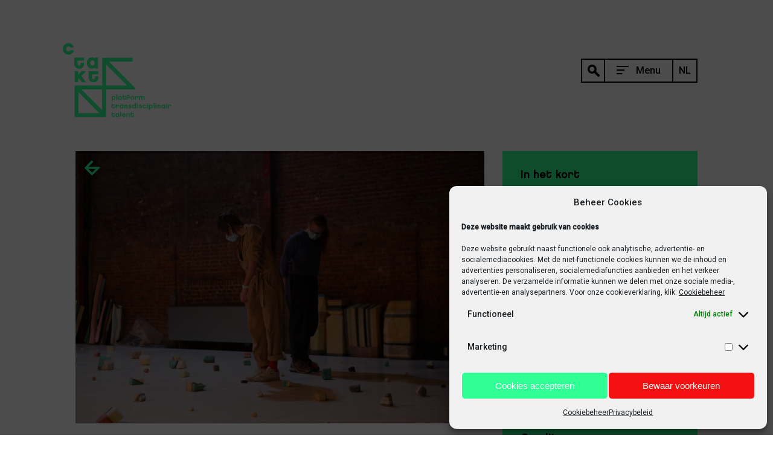

--- FILE ---
content_type: text/html; charset=UTF-8
request_url: https://www.c-takt.be/nl/projecten/tactile-talk/
body_size: 12618
content:
<!doctype html>
<html lang="nl-NL">
<head>
	<meta charset="UTF-8">
	<meta name="viewport" content="width=device-width, initial-scale=1">
	<link rel="profile" href="http://gmpg.org/xfn/11">

	<meta name='robots' content='index, follow, max-image-preview:large, max-snippet:-1, max-video-preview:-1' />
	<style>img:is([sizes="auto" i], [sizes^="auto," i]) { contain-intrinsic-size: 3000px 1500px }</style>
	<link rel="alternate" hreflang="nl" href="https://www.c-takt.be/nl/projecten/tactile-talk/" />
<link rel="alternate" hreflang="en" href="https://www.c-takt.be/en/projects/tactile-talk/" />
<link rel="alternate" hreflang="x-default" href="https://www.c-takt.be/nl/projecten/tactile-talk/" />

	<!-- This site is optimized with the Yoast SEO plugin v24.0 - https://yoast.com/wordpress/plugins/seo/ -->
	<title>Tactile Talk - C-Takt</title>
	<meta name="description" content="Tactile Talk nodigt je uit in een landschap van schuimrotsen voor een non-verbale bijeenkomst." />
	<link rel="canonical" href="https://www.c-takt.be/nl/projecten/tactile-talk/" />
	<meta property="og:locale" content="nl_NL" />
	<meta property="og:type" content="article" />
	<meta property="og:title" content="Tactile Talk - C-Takt" />
	<meta property="og:description" content="Tactile Talk nodigt je uit in een landschap van schuimrotsen voor een non-verbale bijeenkomst." />
	<meta property="og:url" content="https://www.c-takt.be/nl/projecten/tactile-talk/" />
	<meta property="og:site_name" content="C-Takt" />
	<meta property="og:image" content="https://www.c-takt.be/wp-content/uploads/2022/02/51063263162_bb0ed90c4b_c.jpg" />
	<meta property="og:image:width" content="799" />
	<meta property="og:image:height" content="533" />
	<meta property="og:image:type" content="image/jpeg" />
	<meta name="twitter:card" content="summary_large_image" />
	<script type="application/ld+json" class="yoast-schema-graph">{"@context":"https://schema.org","@graph":[{"@type":"WebPage","@id":"https://www.c-takt.be/nl/projecten/tactile-talk/","url":"https://www.c-takt.be/nl/projecten/tactile-talk/","name":"Tactile Talk - C-Takt","isPartOf":{"@id":"https://www.c-takt.be/nl/#website"},"primaryImageOfPage":{"@id":"https://www.c-takt.be/nl/projecten/tactile-talk/#primaryimage"},"image":{"@id":"https://www.c-takt.be/nl/projecten/tactile-talk/#primaryimage"},"thumbnailUrl":"https://www.c-takt.be/wp-content/uploads/2022/02/51063263162_bb0ed90c4b_c.jpg","datePublished":"2022-02-08T13:01:35+00:00","dateModified":"2022-02-08T13:01:35+00:00","description":"Tactile Talk nodigt je uit in een landschap van schuimrotsen voor een non-verbale bijeenkomst.","breadcrumb":{"@id":"https://www.c-takt.be/nl/projecten/tactile-talk/#breadcrumb"},"inLanguage":"nl-NL","potentialAction":[{"@type":"ReadAction","target":["https://www.c-takt.be/nl/projecten/tactile-talk/"]}]},{"@type":"ImageObject","inLanguage":"nl-NL","@id":"https://www.c-takt.be/nl/projecten/tactile-talk/#primaryimage","url":"https://www.c-takt.be/wp-content/uploads/2022/02/51063263162_bb0ed90c4b_c.jpg","contentUrl":"https://www.c-takt.be/wp-content/uploads/2022/02/51063263162_bb0ed90c4b_c.jpg","width":799,"height":533},{"@type":"BreadcrumbList","@id":"https://www.c-takt.be/nl/projecten/tactile-talk/#breadcrumb","itemListElement":[{"@type":"ListItem","position":1,"name":"Home","item":"https://www.c-takt.be/nl/"},{"@type":"ListItem","position":2,"name":"Projecten","item":"https://www.c-takt.be/nl/projecten/"},{"@type":"ListItem","position":3,"name":"Tactile Talk"}]},{"@type":"WebSite","@id":"https://www.c-takt.be/nl/#website","url":"https://www.c-takt.be/nl/","name":"C-Takt","description":"platform transdisciplinair talent","potentialAction":[{"@type":"SearchAction","target":{"@type":"EntryPoint","urlTemplate":"https://www.c-takt.be/nl/?s={search_term_string}"},"query-input":{"@type":"PropertyValueSpecification","valueRequired":true,"valueName":"search_term_string"}}],"inLanguage":"nl-NL"}]}</script>
	<!-- / Yoast SEO plugin. -->


<link rel='dns-prefetch' href='//cdnjs.cloudflare.com' />
<link rel='dns-prefetch' href='//maps.googleapis.com' />
<link rel='dns-prefetch' href='//fonts.googleapis.com' />
<link rel="alternate" type="application/rss+xml" title="C-Takt &raquo; feed" href="https://www.c-takt.be/nl/feed/" />
<link rel="alternate" type="application/rss+xml" title="C-Takt &raquo; reacties feed" href="https://www.c-takt.be/nl/comments/feed/" />
<link rel='stylesheet' id='wp-block-library-css' href='https://www.c-takt.be/wp-includes/css/dist/block-library/style.min.css?ver=6.7.4' type='text/css' media='all' />
<link rel='stylesheet' id='mailster-form-style-css' href='https://www.c-takt.be/wp-content/plugins/mailster/build/form/style-index.css?ver=6.7.4' type='text/css' media='all' />
<style id='classic-theme-styles-inline-css' type='text/css'>
/*! This file is auto-generated */
.wp-block-button__link{color:#fff;background-color:#32373c;border-radius:9999px;box-shadow:none;text-decoration:none;padding:calc(.667em + 2px) calc(1.333em + 2px);font-size:1.125em}.wp-block-file__button{background:#32373c;color:#fff;text-decoration:none}
</style>
<style id='global-styles-inline-css' type='text/css'>
:root{--wp--preset--aspect-ratio--square: 1;--wp--preset--aspect-ratio--4-3: 4/3;--wp--preset--aspect-ratio--3-4: 3/4;--wp--preset--aspect-ratio--3-2: 3/2;--wp--preset--aspect-ratio--2-3: 2/3;--wp--preset--aspect-ratio--16-9: 16/9;--wp--preset--aspect-ratio--9-16: 9/16;--wp--preset--color--black: #000000;--wp--preset--color--cyan-bluish-gray: #abb8c3;--wp--preset--color--white: #ffffff;--wp--preset--color--pale-pink: #f78da7;--wp--preset--color--vivid-red: #cf2e2e;--wp--preset--color--luminous-vivid-orange: #ff6900;--wp--preset--color--luminous-vivid-amber: #fcb900;--wp--preset--color--light-green-cyan: #7bdcb5;--wp--preset--color--vivid-green-cyan: #00d084;--wp--preset--color--pale-cyan-blue: #8ed1fc;--wp--preset--color--vivid-cyan-blue: #0693e3;--wp--preset--color--vivid-purple: #9b51e0;--wp--preset--gradient--vivid-cyan-blue-to-vivid-purple: linear-gradient(135deg,rgba(6,147,227,1) 0%,rgb(155,81,224) 100%);--wp--preset--gradient--light-green-cyan-to-vivid-green-cyan: linear-gradient(135deg,rgb(122,220,180) 0%,rgb(0,208,130) 100%);--wp--preset--gradient--luminous-vivid-amber-to-luminous-vivid-orange: linear-gradient(135deg,rgba(252,185,0,1) 0%,rgba(255,105,0,1) 100%);--wp--preset--gradient--luminous-vivid-orange-to-vivid-red: linear-gradient(135deg,rgba(255,105,0,1) 0%,rgb(207,46,46) 100%);--wp--preset--gradient--very-light-gray-to-cyan-bluish-gray: linear-gradient(135deg,rgb(238,238,238) 0%,rgb(169,184,195) 100%);--wp--preset--gradient--cool-to-warm-spectrum: linear-gradient(135deg,rgb(74,234,220) 0%,rgb(151,120,209) 20%,rgb(207,42,186) 40%,rgb(238,44,130) 60%,rgb(251,105,98) 80%,rgb(254,248,76) 100%);--wp--preset--gradient--blush-light-purple: linear-gradient(135deg,rgb(255,206,236) 0%,rgb(152,150,240) 100%);--wp--preset--gradient--blush-bordeaux: linear-gradient(135deg,rgb(254,205,165) 0%,rgb(254,45,45) 50%,rgb(107,0,62) 100%);--wp--preset--gradient--luminous-dusk: linear-gradient(135deg,rgb(255,203,112) 0%,rgb(199,81,192) 50%,rgb(65,88,208) 100%);--wp--preset--gradient--pale-ocean: linear-gradient(135deg,rgb(255,245,203) 0%,rgb(182,227,212) 50%,rgb(51,167,181) 100%);--wp--preset--gradient--electric-grass: linear-gradient(135deg,rgb(202,248,128) 0%,rgb(113,206,126) 100%);--wp--preset--gradient--midnight: linear-gradient(135deg,rgb(2,3,129) 0%,rgb(40,116,252) 100%);--wp--preset--font-size--small: 13px;--wp--preset--font-size--medium: 20px;--wp--preset--font-size--large: 36px;--wp--preset--font-size--x-large: 42px;--wp--preset--spacing--20: 0.44rem;--wp--preset--spacing--30: 0.67rem;--wp--preset--spacing--40: 1rem;--wp--preset--spacing--50: 1.5rem;--wp--preset--spacing--60: 2.25rem;--wp--preset--spacing--70: 3.38rem;--wp--preset--spacing--80: 5.06rem;--wp--preset--shadow--natural: 6px 6px 9px rgba(0, 0, 0, 0.2);--wp--preset--shadow--deep: 12px 12px 50px rgba(0, 0, 0, 0.4);--wp--preset--shadow--sharp: 6px 6px 0px rgba(0, 0, 0, 0.2);--wp--preset--shadow--outlined: 6px 6px 0px -3px rgba(255, 255, 255, 1), 6px 6px rgba(0, 0, 0, 1);--wp--preset--shadow--crisp: 6px 6px 0px rgba(0, 0, 0, 1);}:where(.is-layout-flex){gap: 0.5em;}:where(.is-layout-grid){gap: 0.5em;}body .is-layout-flex{display: flex;}.is-layout-flex{flex-wrap: wrap;align-items: center;}.is-layout-flex > :is(*, div){margin: 0;}body .is-layout-grid{display: grid;}.is-layout-grid > :is(*, div){margin: 0;}:where(.wp-block-columns.is-layout-flex){gap: 2em;}:where(.wp-block-columns.is-layout-grid){gap: 2em;}:where(.wp-block-post-template.is-layout-flex){gap: 1.25em;}:where(.wp-block-post-template.is-layout-grid){gap: 1.25em;}.has-black-color{color: var(--wp--preset--color--black) !important;}.has-cyan-bluish-gray-color{color: var(--wp--preset--color--cyan-bluish-gray) !important;}.has-white-color{color: var(--wp--preset--color--white) !important;}.has-pale-pink-color{color: var(--wp--preset--color--pale-pink) !important;}.has-vivid-red-color{color: var(--wp--preset--color--vivid-red) !important;}.has-luminous-vivid-orange-color{color: var(--wp--preset--color--luminous-vivid-orange) !important;}.has-luminous-vivid-amber-color{color: var(--wp--preset--color--luminous-vivid-amber) !important;}.has-light-green-cyan-color{color: var(--wp--preset--color--light-green-cyan) !important;}.has-vivid-green-cyan-color{color: var(--wp--preset--color--vivid-green-cyan) !important;}.has-pale-cyan-blue-color{color: var(--wp--preset--color--pale-cyan-blue) !important;}.has-vivid-cyan-blue-color{color: var(--wp--preset--color--vivid-cyan-blue) !important;}.has-vivid-purple-color{color: var(--wp--preset--color--vivid-purple) !important;}.has-black-background-color{background-color: var(--wp--preset--color--black) !important;}.has-cyan-bluish-gray-background-color{background-color: var(--wp--preset--color--cyan-bluish-gray) !important;}.has-white-background-color{background-color: var(--wp--preset--color--white) !important;}.has-pale-pink-background-color{background-color: var(--wp--preset--color--pale-pink) !important;}.has-vivid-red-background-color{background-color: var(--wp--preset--color--vivid-red) !important;}.has-luminous-vivid-orange-background-color{background-color: var(--wp--preset--color--luminous-vivid-orange) !important;}.has-luminous-vivid-amber-background-color{background-color: var(--wp--preset--color--luminous-vivid-amber) !important;}.has-light-green-cyan-background-color{background-color: var(--wp--preset--color--light-green-cyan) !important;}.has-vivid-green-cyan-background-color{background-color: var(--wp--preset--color--vivid-green-cyan) !important;}.has-pale-cyan-blue-background-color{background-color: var(--wp--preset--color--pale-cyan-blue) !important;}.has-vivid-cyan-blue-background-color{background-color: var(--wp--preset--color--vivid-cyan-blue) !important;}.has-vivid-purple-background-color{background-color: var(--wp--preset--color--vivid-purple) !important;}.has-black-border-color{border-color: var(--wp--preset--color--black) !important;}.has-cyan-bluish-gray-border-color{border-color: var(--wp--preset--color--cyan-bluish-gray) !important;}.has-white-border-color{border-color: var(--wp--preset--color--white) !important;}.has-pale-pink-border-color{border-color: var(--wp--preset--color--pale-pink) !important;}.has-vivid-red-border-color{border-color: var(--wp--preset--color--vivid-red) !important;}.has-luminous-vivid-orange-border-color{border-color: var(--wp--preset--color--luminous-vivid-orange) !important;}.has-luminous-vivid-amber-border-color{border-color: var(--wp--preset--color--luminous-vivid-amber) !important;}.has-light-green-cyan-border-color{border-color: var(--wp--preset--color--light-green-cyan) !important;}.has-vivid-green-cyan-border-color{border-color: var(--wp--preset--color--vivid-green-cyan) !important;}.has-pale-cyan-blue-border-color{border-color: var(--wp--preset--color--pale-cyan-blue) !important;}.has-vivid-cyan-blue-border-color{border-color: var(--wp--preset--color--vivid-cyan-blue) !important;}.has-vivid-purple-border-color{border-color: var(--wp--preset--color--vivid-purple) !important;}.has-vivid-cyan-blue-to-vivid-purple-gradient-background{background: var(--wp--preset--gradient--vivid-cyan-blue-to-vivid-purple) !important;}.has-light-green-cyan-to-vivid-green-cyan-gradient-background{background: var(--wp--preset--gradient--light-green-cyan-to-vivid-green-cyan) !important;}.has-luminous-vivid-amber-to-luminous-vivid-orange-gradient-background{background: var(--wp--preset--gradient--luminous-vivid-amber-to-luminous-vivid-orange) !important;}.has-luminous-vivid-orange-to-vivid-red-gradient-background{background: var(--wp--preset--gradient--luminous-vivid-orange-to-vivid-red) !important;}.has-very-light-gray-to-cyan-bluish-gray-gradient-background{background: var(--wp--preset--gradient--very-light-gray-to-cyan-bluish-gray) !important;}.has-cool-to-warm-spectrum-gradient-background{background: var(--wp--preset--gradient--cool-to-warm-spectrum) !important;}.has-blush-light-purple-gradient-background{background: var(--wp--preset--gradient--blush-light-purple) !important;}.has-blush-bordeaux-gradient-background{background: var(--wp--preset--gradient--blush-bordeaux) !important;}.has-luminous-dusk-gradient-background{background: var(--wp--preset--gradient--luminous-dusk) !important;}.has-pale-ocean-gradient-background{background: var(--wp--preset--gradient--pale-ocean) !important;}.has-electric-grass-gradient-background{background: var(--wp--preset--gradient--electric-grass) !important;}.has-midnight-gradient-background{background: var(--wp--preset--gradient--midnight) !important;}.has-small-font-size{font-size: var(--wp--preset--font-size--small) !important;}.has-medium-font-size{font-size: var(--wp--preset--font-size--medium) !important;}.has-large-font-size{font-size: var(--wp--preset--font-size--large) !important;}.has-x-large-font-size{font-size: var(--wp--preset--font-size--x-large) !important;}
:where(.wp-block-post-template.is-layout-flex){gap: 1.25em;}:where(.wp-block-post-template.is-layout-grid){gap: 1.25em;}
:where(.wp-block-columns.is-layout-flex){gap: 2em;}:where(.wp-block-columns.is-layout-grid){gap: 2em;}
:root :where(.wp-block-pullquote){font-size: 1.5em;line-height: 1.6;}
</style>
<link rel='stylesheet' id='wpml-blocks-css' href='https://www.c-takt.be/wp-content/plugins/sitepress-multilingual-cms/dist/css/blocks/styles.css?ver=4.6.14' type='text/css' media='all' />
<link rel='stylesheet' id='contact-form-7-css' href='https://www.c-takt.be/wp-content/plugins/contact-form-7/includes/css/styles.css?ver=6.0.1' type='text/css' media='all' />
<link rel='stylesheet' id='wpml-legacy-dropdown-0-css' href='https://www.c-takt.be/wp-content/plugins/sitepress-multilingual-cms/templates/language-switchers/legacy-dropdown/style.min.css?ver=1' type='text/css' media='all' />
<link rel='stylesheet' id='cmplz-general-css' href='https://www.c-takt.be/wp-content/plugins/complianz-gdpr/assets/css/cookieblocker.min.css?ver=1733404476' type='text/css' media='all' />
<link rel='stylesheet' id='c-takt-style-css' href='https://www.c-takt.be/wp-content/themes/c-takt/css/?ver=1.0.0' type='text/css' media='all' />
<link rel='stylesheet' id='c-takt-fonts-css' href='https://www.c-takt.be/wp-content/themes/c-takt/fonts/fonts.css?ver=1.0.0' type='text/css' media='all' />
<link rel='stylesheet' id='c-takt-googlefonts-css' href='//fonts.googleapis.com/css?family=Roboto%3A300%2C400%2C500&#038;ver=1.0.0' type='text/css' media='all' />
<script type="text/javascript" id="wpml-cookie-js-extra">
/* <![CDATA[ */
var wpml_cookies = {"wp-wpml_current_language":{"value":"nl","expires":1,"path":"\/"}};
var wpml_cookies = {"wp-wpml_current_language":{"value":"nl","expires":1,"path":"\/"}};
/* ]]> */
</script>
<script type="text/javascript" src="https://www.c-takt.be/wp-content/plugins/sitepress-multilingual-cms/res/js/cookies/language-cookie.js?ver=4.6.14" id="wpml-cookie-js" defer="defer" data-wp-strategy="defer"></script>
<script type="text/javascript" src="https://www.c-takt.be/wp-content/plugins/sitepress-multilingual-cms/templates/language-switchers/legacy-dropdown/script.min.js?ver=1" id="wpml-legacy-dropdown-0-js"></script>
<script type="text/javascript" src="https://www.c-takt.be/wp-includes/js/jquery/jquery.min.js?ver=3.7.1" id="jquery-core-js"></script>
<script type="text/javascript" src="https://www.c-takt.be/wp-includes/js/jquery/jquery-migrate.min.js?ver=3.4.1" id="jquery-migrate-js"></script>
<link rel="https://api.w.org/" href="https://www.c-takt.be/nl/wp-json/" /><link rel="EditURI" type="application/rsd+xml" title="RSD" href="https://www.c-takt.be/xmlrpc.php?rsd" />
<meta name="generator" content="WordPress 6.7.4" />
<link rel='shortlink' href='https://www.c-takt.be/nl/?p=6824' />
<link rel="alternate" title="oEmbed (JSON)" type="application/json+oembed" href="https://www.c-takt.be/nl/wp-json/oembed/1.0/embed?url=https%3A%2F%2Fwww.c-takt.be%2Fnl%2Fprojecten%2Ftactile-talk%2F" />
<link rel="alternate" title="oEmbed (XML)" type="text/xml+oembed" href="https://www.c-takt.be/nl/wp-json/oembed/1.0/embed?url=https%3A%2F%2Fwww.c-takt.be%2Fnl%2Fprojecten%2Ftactile-talk%2F&#038;format=xml" />
<meta name="generator" content="WPML ver:4.6.14 stt:37,1;" />
			<style>.cmplz-hidden {
					display: none !important;
				}</style><link rel="icon" href="https://www.c-takt.be/wp-content/uploads/2018/04/cropped-c-takt-favicon-32x32.png" sizes="32x32" />
<link rel="icon" href="https://www.c-takt.be/wp-content/uploads/2018/04/cropped-c-takt-favicon-192x192.png" sizes="192x192" />
<link rel="apple-touch-icon" href="https://www.c-takt.be/wp-content/uploads/2018/04/cropped-c-takt-favicon-180x180.png" />
<meta name="msapplication-TileImage" content="https://www.c-takt.be/wp-content/uploads/2018/04/cropped-c-takt-favicon-270x270.png" />
	<!-- Google Tag Manager -->
	<script>(function(w,d,s,l,i){w[l]=w[l]||[];w[l].push({'gtm.start':
	new Date().getTime(),event:'gtm.js'});var f=d.getElementsByTagName(s)[0],
	j=d.createElement(s),dl=l!='dataLayer'?'&l='+l:'';j.async=true;j.src=
	'https://www.googletagmanager.com/gtm.js?id='+i+dl;f.parentNode.insertBefore(j,f);
	})(window,document,'script','dataLayer','GTM-PDJKFXW');</script>
	<!-- End Google Tag Manager -->
</head>

<body data-cmplz=1 class="project-template-default single single-project postid-6824">
<!-- Google Tag Manager (noscript) -->
<noscript><iframe src="https://www.googletagmanager.com/ns.html?id=GTM-PDJKFXW"
height="0" width="0" style="display:none;visibility:hidden"></iframe></noscript>
<!-- End Google Tag Manager (noscript) -->
<div id="wrapper">

	<header id="header">
		<div class="center clear">

			<div class="site-branding">
				
				<a href="https://www.c-takt.be/nl/" rel="home">
					<img class="header-logo" src="https://www.c-takt.be/wp-content/themes/c-takt/img/c-takt-logo.svg" alt="C-Takt - platform transdisciplinair talent">
				</a>
				
			</div>

			<nav id="main-nav" class="site-navigation">
				
<div
	 class="wpml-ls-statics-shortcode_actions wpml-ls wpml-ls-legacy-dropdown js-wpml-ls-legacy-dropdown">
	<ul>

		<li tabindex="0" class="wpml-ls-slot-shortcode_actions wpml-ls-item wpml-ls-item-nl wpml-ls-current-language wpml-ls-first-item wpml-ls-item-legacy-dropdown">
			<a href="#" class="js-wpml-ls-item-toggle wpml-ls-item-toggle">
                <span class="wpml-ls-native">NL</span></a>

			<ul class="wpml-ls-sub-menu">
				
					<li class="wpml-ls-slot-shortcode_actions wpml-ls-item wpml-ls-item-en wpml-ls-last-item">
						<a href="https://www.c-takt.be/en/projects/tactile-talk/" class="wpml-ls-link">
                            <span class="wpml-ls-native" lang="en">EN</span></a>
					</li>

							</ul>

		</li>

	</ul>
</div>
				<a id="menu-toggle">
					<div class="search-icon">
						<svg version="1.0" id="svg-search-icon" xmlns="http://www.w3.org/2000/svg" xmlns:xlink="http://www.w3.org/1999/xlink" x="0px" y="0px"
							 width="20.001px" height="20.003px" viewBox="0 0 20.001 20.003" style="enable-background:new 0 0 20.001 20.003;"
							 xml:space="preserve">
						<path d="M19.423,16.644l-5.473-5.472c0.625-1.092,0.987-2.352,0.987-3.7C14.94,3.347,11.597,0.002,7.472,0S0.001,3.341,0,7.466
							c0.001,4.125,3.344,7.47,7.469,7.472c1.348,0,2.61-0.362,3.702-0.987l5.473,5.473c0.001,0.001,0.002,0.003,0.003,0.004
							c0.769,0.768,2.013,0.768,2.78,0c0.001-0.001,0.002-0.003,0.003-0.004C20.195,18.653,20.192,17.409,19.423,16.644z M7.458,11.549
							C5.204,11.546,3.38,9.717,3.383,7.463c0.003-2.254,1.832-4.079,4.086-4.076c1.084-0.002,2.123,0.431,2.885,1.2
							c0.765,0.766,1.192,1.805,1.19,2.887C11.542,9.727,9.712,11.552,7.458,11.549z"/>
						</svg>
					</div>
					<div class="label">
						<span>
							<svg version="1.0" id="svg-menu-open" xmlns="http://www.w3.org/2000/svg" xmlns:xlink="http://www.w3.org/1999/xlink" x="0px" y="0px"
								 width="20.105px" height="14px" viewBox="0 0 20.105 14" style="enable-background:new 0 0 20.105 14;" xml:space="preserve">
							<path d="M1,12h7.574c0.552,0,1,0.447,1,1s-0.448,1-1,1H1c-0.552,0-1-0.447-1-1S0.448,12,1,12"/>
							<path d="M0.957,6h11.49c0.527,0,0.957,0.428,0.957,0.957v0.001c0,0.528-0.43,0.957-0.957,0.957H0.957C0.428,7.915,0,7.486,0,6.958
								V6.957C0,6.428,0.428,6,0.957,6"/>
							<path d="M1,0h18.105c0.554,0,1,0.448,1,1s-0.446,1-1,1H1C0.448,2,0,1.552,0,1S0.448,0,1,0"/>
							</svg>
							Menu
						</span><br>
						<span>
							<svg version="1.0" id="svg-menu-close" xmlns="http://www.w3.org/2000/svg" xmlns:xlink="http://www.w3.org/1999/xlink" x="0px" y="0px"
								 width="15.436px" height="15.471px" viewBox="0 0 15.436 15.471" style="enable-background:new 0 0 15.436 15.471;"
								 xml:space="preserve">
							<path d="M15.143,13.763L9.131,7.736l6.012-6.026c0.39-0.391,0.39-1.023,0-1.414c-0.391-0.391-1.023-0.392-1.414,0L7.719,6.32
								L1.708,0.294c-0.391-0.392-1.024-0.392-1.414,0c-0.391,0.391-0.391,1.023,0,1.415l6.013,6.028l-6.013,6.028
								c-0.391,0.39-0.391,1.023,0,1.414c0.391,0.39,1.024,0.39,1.414,0l6.011-6.026l6.01,6.025c0.391,0.39,1.023,0.39,1.414,0
								C15.534,14.787,15.533,14.152,15.143,13.763z"/>
							</svg>
							Close
						</span>
					</div>
				</a>
				<div class="navigation-content">
					<form class="search-form" action="https://www.c-takt.be/nl/" role="search" method="get">
						<input class="search-field" placeholder="Zoeken op artiest, project, ..." value="" name="s" type="search">
						<input class="search-submit" value="Zoeken" type="submit">
					</form>
					<div class="menu-sidebar-menu-nl-container"><ul id="menu-sidebar-menu-nl" class="menu"><li id="menu-item-86" class="menu-item menu-item-type-post_type menu-item-object-page menu-item-home menu-item-86"><a href="https://www.c-takt.be/nl/">Home</a></li>
<li id="menu-item-87" class="menu-item menu-item-type-custom menu-item-object-custom menu-item-87"><a href="/nl/artiesten/#archive">Artiesten</a></li>
<li id="menu-item-6799" class="menu-item menu-item-type-custom menu-item-object-custom menu-item-6799"><a href="/nl/projecten/#archive">Projecten</a></li>
<li id="menu-item-151" class="menu-item menu-item-type-post_type menu-item-object-page menu-item-151"><a href="https://www.c-takt.be/nl/kalender/">Kalender</a></li>
<li id="menu-item-106" class="menu-item menu-item-type-post_type menu-item-object-page current_page_parent menu-item-106"><a href="https://www.c-takt.be/nl/blog/">Blog</a></li>
<li id="menu-item-94" class="menu-item menu-item-type-post_type menu-item-object-page menu-item-94"><a href="https://www.c-takt.be/nl/over-ons/">Over C-TAKT</a></li>
<li id="menu-item-180" class="menu-item menu-item-type-post_type menu-item-object-page menu-item-180"><a href="https://www.c-takt.be/nl/contact/">Contact</a></li>
</ul></div>					<div id="menu-overlay" class="overlay"></div>
				</div>
			</nav>
			
		</div>
	</header>

	<div id="content">

		<main id="main" class="site-main">
			
			<div class="center">
				
				<section class="single-post">
					
				
					
										
							
					<article class="clear">
											
						<aside class="entry-sidebar">
							<div class="content">
																<div class="short">
									<h3>In het kort</h3>
									<ul class="short">
										<li>Katrien Oosterlinck</li><li>2021</li><li>in productie</li><li>co-productie C-TAKT</li>									</ul>
								</div>
																<div class="artists">
									<div class='artist'><h3>Katrien Oosterlinck</h3>
<a href="https://www.c-takt.be/nl/artiesten/katrien-oosterlinck">lees biografie</a>
<div class='image'><img width="323" height="215" src="https://www.c-takt.be/wp-content/uploads/2018/04/Katrien-Oosterlinck-c-Lotte-Alissa-zw-e1538637966665-323x215.jpg" class="attachment-c-takt-thumbnail size-c-takt-thumbnail wp-post-image" alt="" decoding="async" fetchpriority="high" srcset="https://www.c-takt.be/wp-content/uploads/2018/04/Katrien-Oosterlinck-c-Lotte-Alissa-zw-e1538637966665-323x215.jpg 323w, https://www.c-takt.be/wp-content/uploads/2018/04/Katrien-Oosterlinck-c-Lotte-Alissa-zw-e1538637966665-677x451.jpg 677w" sizes="(max-width: 323px) 100vw, 323px" /><span class="c-takt-icon artist"></span></div></div>								</div>
																<div class="credits">
									<h3>Credits</h3>
									<div class="text">
										<p>Regie: Katrien Oosterlinck<br />
Geluid: Pol Vanlaer<br />
Scenografie: Katrien Oosterlinck en Jan Van Goethem<br />
Licht: Vinny Jones<br />
Kostuum: Lies Marechal<br />
Bewegingsadvies: Katja Pire<br />
Dramaturgie advies: Koen Haagdorens &amp; Elvira Crois<br />
Facilitator: Griet Pauwels<br />
Productie: wpZimmer<br />
Co-productie: Kaaitheater, C-Tact en KAAP<br />
In samenwerking met: ccBe, C-Mine, Destelheide, De Kriekelaar, PILAR<br />
Participerende Partners: Lasso en De Veerman<br />
Residenties: hetpaleis, De Kriekelaar<br />
Met steun van: Flemish Authorities</p>
									</div>
								</div>
															</div>
							<div class="partners">
								<h3>Partners</h3><a class="partner" href="https://www.c-takt.be/nl/over-ons/partners/wpzimmer/"><img width="233" height="233" src="https://www.c-takt.be/wp-content/uploads/2018/04/60309941_2283182288588475_4548351554507243520_n-233x233.jpg" class="attachment-c-takt-logo size-c-takt-logo wp-post-image" alt="" decoding="async" srcset="https://www.c-takt.be/wp-content/uploads/2018/04/60309941_2283182288588475_4548351554507243520_n-233x233.jpg 233w, https://www.c-takt.be/wp-content/uploads/2018/04/60309941_2283182288588475_4548351554507243520_n-677x677.jpg 677w, https://www.c-takt.be/wp-content/uploads/2018/04/60309941_2283182288588475_4548351554507243520_n-768x768.jpg 768w, https://www.c-takt.be/wp-content/uploads/2018/04/60309941_2283182288588475_4548351554507243520_n.jpg 889w" sizes="(max-width: 233px) 100vw, 233px" /></a>							</div>
						</aside>
						
						<div class="entry-content">
						
							<div class="entry-image image">
								<img width="677" height="451" src="https://www.c-takt.be/wp-content/uploads/2022/02/51063263162_bb0ed90c4b_c-677x451.jpg" class="attachment-c-takt-medium size-c-takt-medium wp-post-image" alt="" decoding="async" srcset="https://www.c-takt.be/wp-content/uploads/2022/02/51063263162_bb0ed90c4b_c-677x451.jpg 677w, https://www.c-takt.be/wp-content/uploads/2022/02/51063263162_bb0ed90c4b_c-323x215.jpg 323w, https://www.c-takt.be/wp-content/uploads/2022/02/51063263162_bb0ed90c4b_c-768x512.jpg 768w, https://www.c-takt.be/wp-content/uploads/2022/02/51063263162_bb0ed90c4b_c-233x155.jpg 233w, https://www.c-takt.be/wp-content/uploads/2022/02/51063263162_bb0ed90c4b_c.jpg 799w" sizes="(max-width: 677px) 100vw, 677px" />								<span class="c-takt-icon residence"></span>
							</div>
							
							<header class="entry-header">
								<h1 class="entry-title">Tactile Talk</h1><h2 class="entry-title-artists"><a href="/artiesten/katrien-oosterlinck">Katrien Oosterlinck</a></h2>							</header>
							
							<div class="bio">
							
								<h2 class="entry-subtitle">Omschrijving</h2>
								<div class="text">
									<p>Hoe kunnen we met elkaar spreken zonder woorden? Wat leert deze tijd van niet aanraken ons over contact en hoeveel nabijheid zit er in afstand?</p>
<p><em>Tactile Talk</em> nodigt je uit in een landschap van schuimrotsen voor een non-verbale bijeenkomst. Performers gidsen je doorheen interacties met elkaar en met de rotsen. Plaats een rots, maak oogcontact, volg, neem de leiding, neem afstand, kijk naar het beeld. Er ontstaat een gemeenschappelijke taal. De ruimte tussen ons wordt bevraagd en zichtbaar gemaakt.</p>
<p><em>Tactile Talk</em> is een ontmoeting, een stille conversatie over contact maken, grenzen stellen, opmerken wat ons beweegt en wat er tussen ons beweegt. Het is een beeldend spel, een sociale choreografie waarin we afstand en nabijheid onderzoeken.</p>
<p>&nbsp;</p>
								</div>
							</div>
							
													</div>
						
					</article>
					
					
								
		
							
				</section>
			</div>

		</main><!-- #main -->


	</div><!-- #content -->

	<footer id="footer">
		<div class="content">
			<div class="center clear">
				<section id="mailster_signup-2" class="widget widget_mailster_signup"><h2 class="widget-title">nieuwsbrief</h2><div class="mailster-widget mailster-widget-signup"><style id='mailster-form-default' type='text/css'>.mailster-embeded-form body{background:0;padding:0;margin:0}.mailster-embeded-form .mailster-form-body{padding:5px !important;margin:auto !important}.mailster-form-wrap{max-width:100%;max-height:95%;min-width:100px;-webkit-overflow-scrolling:touch}.mailster-form{margin-bottom:20px;position:relative}.mailster-form:before{content:'';position:absolute;display:block;height:100%;width:100%;z-index:1;background-repeat:no-repeat;background-position:center center;background-size:20px 20px;background-image:url('https://www.c-takt.be/wp-content/plugins/mailster/assets/css/../img/loading.gif');visibility:hidden;opacity:0;transition:opacity .15s ease-in-out}.mailster-form.loading:before{opacity:1;visibility:visible}@media only screen and (-webkit-min-device-pixel-ratio:2),only screen and (min-resolution:192dpi){.mailster-form:before{background-image:url('https://www.c-takt.be/wp-content/plugins/mailster/assets/css/../img/loading_2x.gif')}}.mailster-form:after,.mailster-form-fields:after{content:'.';visibility:hidden;display:block;height:0;clear:both}.mailster-form .mailster-form-fields{transition:all .15s ease-in-out}.mailster-form.completed .mailster-form-fields{height:0;min-height:0;opacity:0;overflow:hidden}.mailster-form,.mailster-form .input,.mailster-form .mailster-form-info{width:100%;box-sizing:border-box}.mailster-embeded-form .mailster-form{margin-bottom:3px}.mailster-form .mailster-wrapper{position:relative;margin-bottom:2px;transition:opacity .15s ease-in-out}.mailster-form.loading .mailster-wrapper{opacity:.2}.mailster-form textarea.input{resize:vertical;height:150px}.mailster-form li{list-style:none !important;margin-left:0;padding-left:0}span.mailster-required{font-size:120%;font-weight:700;color:#bf4d4d}.mailster-lists-wrapper ul{list-style:none;margin-left:0;padding-left:0}.mailster-lists-wrapper ul li{margin-left:0}.mailster-list-description{color:inherit;display:block;margin-left:25px;font-size:.8em}.mailster-form-info{height:0;border-radius:2px;padding:5px;margin-bottom:4px;color:#fff;padding:9px 16px;transition:all .2s;-webkit-transform:scale(0);-moz-transform:scale(0);-ms-transform:scale(0);transform:scale(0)}.mailster-form.loading .mailster-form-info{opacity:0}.mailster-form-info a{color:#fff}.mailster-form-info.success,.mailster-form-info.error{display:block;height:100%;-webkit-transform:scale(1);-moz-transform:scale(1);-ms-transform:scale(1);transform:scale(1)}.mailster-form .error input,.mailster-form .error select,.mailster-form .error textarea{outline:2px solid #bf4d4d;outline-offset:0}.mailster-form-info.error{background:#bf4d4d}.mailster-form-info.success{background-color:#6fbf4d;text-align:center}.mailster-form-info ul,.mailster-form .mailster-form-info p{margin:0;padding:0;max-width:initial}.mailster-form-info ul li{color:inherit;margin-left:0}.mailster-submit-wrapper{margin-top:6px}.mailster-form .submit-button{cursor:pointer}.mailster-form .submit-button:focus{outline:0}</style><form action="https://www.c-takt.be/nl/mailster/subscribe/" method="post" class="mailster-form mailster-form-submit mailster-ajax-form mailster-in-widget mailster-form-3" novalidate><input name="_action" type="hidden" value="subscribe">
<input name="_timestamp" type="hidden" value="1769139560">
<input name="_referer" type="hidden" value="https://www.c-takt.be/nl/projecten/tactile-talk/">
<input name="_nonce" type="hidden" value="c84fb6612f">
<input name="formid" type="hidden" value="3">
<div class="mailster-form-fields">
<div class="mailster-wrapper mailster-email-wrapper"><input id="mailster-email-3" name="email" type="email" value="" placeholder="Jouw e-mailadres" class="input mailster-email mailster-required" aria-required="true" aria-label="Jouw e-mailadres" spellcheck="false"></div>
<div class="mailster-wrapper mailster-_coolcaptcha-wrapper"><div class="mailster-coolcaptcha-wrap"><img title="click to reload" onclick="var s=this.src;this.src=s.replace(/nocache=\d+/, 'nocache='+(+new Date()))" src="https://www.c-takt.be/wp-admin/admin-ajax.php?action=mailster_coolcaptcha_img&nocache=1769139560&formid=3" style="cursor:pointer;width:235px;height:70px"></div><input id="mailster-_coolcaptcha-3" name="mailster__coolcaptcha" type="text" value="" class="input mailster-coolcaptcha" placeholder="Enter the text of the captcha"></div>
<div class="mailster-wrapper mailster-submit-wrapper form-submit"><input name="submit" type="submit" value="inschrijven" class="submit-button button" aria-label="inschrijven"></div>
</div>
</form>
</div></section><section id="text-3" class="widget widget_text"><h2 class="widget-title">contact</h2>			<div class="textwidget"><p>c-takt<br />
Toekomstlaan 5<br />
3910 Pelt<br />
+32(0)11 80 50 00<br />
<a href="mailto:info@c-takt.be">info@c-takt.be</a></p>
<p><a href="/nl/disclaimer/">Disclaimer</a><br />
<a href="/nl/privacybeleid/">Privacybeleid</a><br />
<a href="/nl/cookiebeheer/">Cookiebeheer</a></p>
<p><a href="/nl/contact/contacteer-ons/">contacteer ons</a></p>
</div>
		</section><section id="text-4" class="widget widget_text"><h2 class="widget-title">volg c-takt</h2>			<div class="textwidget"><p><a class="facebook" href="https://www.facebook.com/CTAKTplatformtransdisciplinairtalent/" target="_blank" rel="noopener">facebook</a><br />
<a class="instagram" href="https://www.instagram.com/c.takt" target="_blank" rel="noopener">instagram</a></p>
</div>
		</section>			</div>
		</div>
	</footer><!-- #colophon -->
	
</div><!-- #page -->


<!-- Consent Management powered by Complianz | GDPR/CCPA Cookie Consent https://wordpress.org/plugins/complianz-gdpr -->
<div id="cmplz-cookiebanner-container"><div class="cmplz-cookiebanner cmplz-hidden banner-1 c-takt-cookiebanner optin cmplz-bottom-right cmplz-categories-type-save-preferences" aria-modal="true" data-nosnippet="true" role="dialog" aria-live="polite" aria-labelledby="cmplz-header-1-optin" aria-describedby="cmplz-message-1-optin">
	<div class="cmplz-header">
		<div class="cmplz-logo"></div>
		<div class="cmplz-title" id="cmplz-header-1-optin">Beheer Cookies</div>
		<div class="cmplz-close" tabindex="0" role="button" aria-label="Dialoogvenster sluiten">
			<svg aria-hidden="true" focusable="false" data-prefix="fas" data-icon="times" class="svg-inline--fa fa-times fa-w-11" role="img" xmlns="http://www.w3.org/2000/svg" viewBox="0 0 352 512"><path fill="currentColor" d="M242.72 256l100.07-100.07c12.28-12.28 12.28-32.19 0-44.48l-22.24-22.24c-12.28-12.28-32.19-12.28-44.48 0L176 189.28 75.93 89.21c-12.28-12.28-32.19-12.28-44.48 0L9.21 111.45c-12.28 12.28-12.28 32.19 0 44.48L109.28 256 9.21 356.07c-12.28 12.28-12.28 32.19 0 44.48l22.24 22.24c12.28 12.28 32.2 12.28 44.48 0L176 322.72l100.07 100.07c12.28 12.28 32.2 12.28 44.48 0l22.24-22.24c12.28-12.28 12.28-32.19 0-44.48L242.72 256z"></path></svg>
		</div>
	</div>

	<div class="cmplz-divider cmplz-divider-header"></div>
	<div class="cmplz-body">
		<div class="cmplz-message" id="cmplz-message-1-optin"><strong>Deze website maakt gebruik van cookies</strong><br />
<br />
Deze website gebruikt naast functionele ook analytische, advertentie- en socialemediacookies. Met de niet-functionele cookies kunnen we de inhoud en advertenties personaliseren, socialemediafuncties aanbieden en het verkeer analyseren. De verzamelde informatie kunnen we delen met onze sociale media-, advertentie-en analysepartners. Voor onze cookieverklaring, klik: <a href="https://www.c-takt.be/cookiebeheer/">Cookiebeheer</a></div>
		<!-- categories start -->
		<div class="cmplz-categories">
			<details class="cmplz-category cmplz-functional" >
				<summary>
						<span class="cmplz-category-header">
							<span class="cmplz-category-title">Functioneel</span>
							<span class='cmplz-always-active'>
								<span class="cmplz-banner-checkbox">
									<input type="checkbox"
										   id="cmplz-functional-optin"
										   data-category="cmplz_functional"
										   class="cmplz-consent-checkbox cmplz-functional"
										   size="40"
										   value="1"/>
									<label class="cmplz-label" for="cmplz-functional-optin" tabindex="0"><span class="screen-reader-text">Functioneel</span></label>
								</span>
								Altijd actief							</span>
							<span class="cmplz-icon cmplz-open">
								<svg xmlns="http://www.w3.org/2000/svg" viewBox="0 0 448 512"  height="18" ><path d="M224 416c-8.188 0-16.38-3.125-22.62-9.375l-192-192c-12.5-12.5-12.5-32.75 0-45.25s32.75-12.5 45.25 0L224 338.8l169.4-169.4c12.5-12.5 32.75-12.5 45.25 0s12.5 32.75 0 45.25l-192 192C240.4 412.9 232.2 416 224 416z"/></svg>
							</span>
						</span>
				</summary>
				<div class="cmplz-description">
					<span class="cmplz-description-functional">The technical storage or access is strictly necessary for the legitimate purpose of enabling the use of a specific service explicitly requested by the subscriber or user, or for the sole purpose of carrying out the transmission of a communication over an electronic communications network.</span>
				</div>
			</details>

			<details class="cmplz-category cmplz-preferences" >
				<summary>
						<span class="cmplz-category-header">
							<span class="cmplz-category-title">Voorkeuren</span>
							<span class="cmplz-banner-checkbox">
								<input type="checkbox"
									   id="cmplz-preferences-optin"
									   data-category="cmplz_preferences"
									   class="cmplz-consent-checkbox cmplz-preferences"
									   size="40"
									   value="1"/>
								<label class="cmplz-label" for="cmplz-preferences-optin" tabindex="0"><span class="screen-reader-text">Voorkeuren</span></label>
							</span>
							<span class="cmplz-icon cmplz-open">
								<svg xmlns="http://www.w3.org/2000/svg" viewBox="0 0 448 512"  height="18" ><path d="M224 416c-8.188 0-16.38-3.125-22.62-9.375l-192-192c-12.5-12.5-12.5-32.75 0-45.25s32.75-12.5 45.25 0L224 338.8l169.4-169.4c12.5-12.5 32.75-12.5 45.25 0s12.5 32.75 0 45.25l-192 192C240.4 412.9 232.2 416 224 416z"/></svg>
							</span>
						</span>
				</summary>
				<div class="cmplz-description">
					<span class="cmplz-description-preferences">The technical storage or access is necessary for the legitimate purpose of storing preferences that are not requested by the subscriber or user.</span>
				</div>
			</details>

			<details class="cmplz-category cmplz-statistics" >
				<summary>
						<span class="cmplz-category-header">
							<span class="cmplz-category-title">Statistics</span>
							<span class="cmplz-banner-checkbox">
								<input type="checkbox"
									   id="cmplz-statistics-optin"
									   data-category="cmplz_statistics"
									   class="cmplz-consent-checkbox cmplz-statistics"
									   size="40"
									   value="1"/>
								<label class="cmplz-label" for="cmplz-statistics-optin" tabindex="0"><span class="screen-reader-text">Statistics</span></label>
							</span>
							<span class="cmplz-icon cmplz-open">
								<svg xmlns="http://www.w3.org/2000/svg" viewBox="0 0 448 512"  height="18" ><path d="M224 416c-8.188 0-16.38-3.125-22.62-9.375l-192-192c-12.5-12.5-12.5-32.75 0-45.25s32.75-12.5 45.25 0L224 338.8l169.4-169.4c12.5-12.5 32.75-12.5 45.25 0s12.5 32.75 0 45.25l-192 192C240.4 412.9 232.2 416 224 416z"/></svg>
							</span>
						</span>
				</summary>
				<div class="cmplz-description">
					<span class="cmplz-description-statistics">The technical storage or access that is used exclusively for statistical purposes.</span>
					<span class="cmplz-description-statistics-anonymous">The technical storage or access that is used exclusively for anonymous statistical purposes. Without a subpoena, voluntary compliance on the part of your Internet Service Provider, or additional records from a third party, information stored or retrieved for this purpose alone cannot usually be used to identify you.</span>
				</div>
			</details>
			<details class="cmplz-category cmplz-marketing" >
				<summary>
						<span class="cmplz-category-header">
							<span class="cmplz-category-title">Marketing</span>
							<span class="cmplz-banner-checkbox">
								<input type="checkbox"
									   id="cmplz-marketing-optin"
									   data-category="cmplz_marketing"
									   class="cmplz-consent-checkbox cmplz-marketing"
									   size="40"
									   value="1"/>
								<label class="cmplz-label" for="cmplz-marketing-optin" tabindex="0"><span class="screen-reader-text">Marketing</span></label>
							</span>
							<span class="cmplz-icon cmplz-open">
								<svg xmlns="http://www.w3.org/2000/svg" viewBox="0 0 448 512"  height="18" ><path d="M224 416c-8.188 0-16.38-3.125-22.62-9.375l-192-192c-12.5-12.5-12.5-32.75 0-45.25s32.75-12.5 45.25 0L224 338.8l169.4-169.4c12.5-12.5 32.75-12.5 45.25 0s12.5 32.75 0 45.25l-192 192C240.4 412.9 232.2 416 224 416z"/></svg>
							</span>
						</span>
				</summary>
				<div class="cmplz-description">
					<span class="cmplz-description-marketing">The technical storage or access is required to create user profiles to send advertising, or to track the user on a website or across several websites for similar marketing purposes.</span>
				</div>
			</details>
		</div><!-- categories end -->
			</div>

	<div class="cmplz-links cmplz-information">
		<a class="cmplz-link cmplz-manage-options cookie-statement" href="#" data-relative_url="#cmplz-manage-consent-container">Beheer opties</a>
		<a class="cmplz-link cmplz-manage-third-parties cookie-statement" href="#" data-relative_url="#cmplz-cookies-overview">Beheer diensten</a>
		<a class="cmplz-link cmplz-manage-vendors tcf cookie-statement" href="#" data-relative_url="#cmplz-tcf-wrapper">Beheer {vendor_count} leveranciers</a>
		<a class="cmplz-link cmplz-external cmplz-read-more-purposes tcf" target="_blank" rel="noopener noreferrer nofollow" href="https://cookiedatabase.org/tcf/purposes/">Lees meer over deze doeleinden</a>
			</div>

	<div class="cmplz-divider cmplz-footer"></div>

	<div class="cmplz-buttons">
		<button class="cmplz-btn cmplz-accept">Cookies accepteren</button>
		<button class="cmplz-btn cmplz-deny">Weigeren</button>
		<button class="cmplz-btn cmplz-view-preferences">Zie voorkeuren</button>
		<button class="cmplz-btn cmplz-save-preferences">Bewaar voorkeuren</button>
		<a class="cmplz-btn cmplz-manage-options tcf cookie-statement" href="#" data-relative_url="#cmplz-manage-consent-container">Zie voorkeuren</a>
			</div>

	<div class="cmplz-links cmplz-documents">
		<a class="cmplz-link cookie-statement" href="#" data-relative_url="">{title}</a>
		<a class="cmplz-link privacy-statement" href="#" data-relative_url="">{title}</a>
		<a class="cmplz-link impressum" href="#" data-relative_url="">{title}</a>
			</div>

</div>
</div>
					<div id="cmplz-manage-consent" data-nosnippet="true"><button class="cmplz-btn cmplz-hidden cmplz-manage-consent manage-consent-1">Beheer cookies</button>

</div><script type="text/javascript" src="https://www.c-takt.be/wp-content/plugins/mailster/assets/js/form.min.js?ver=4.1.6" id="mailster-form-js"></script>
<script type="text/javascript" src="https://www.c-takt.be/wp-includes/js/dist/hooks.min.js?ver=4d63a3d491d11ffd8ac6" id="wp-hooks-js"></script>
<script type="text/javascript" src="https://www.c-takt.be/wp-includes/js/dist/i18n.min.js?ver=5e580eb46a90c2b997e6" id="wp-i18n-js"></script>
<script type="text/javascript" id="wp-i18n-js-after">
/* <![CDATA[ */
wp.i18n.setLocaleData( { 'text direction\u0004ltr': [ 'ltr' ] } );
/* ]]> */
</script>
<script type="text/javascript" src="https://www.c-takt.be/wp-content/plugins/contact-form-7/includes/swv/js/index.js?ver=6.0.1" id="swv-js"></script>
<script type="text/javascript" id="contact-form-7-js-translations">
/* <![CDATA[ */
( function( domain, translations ) {
	var localeData = translations.locale_data[ domain ] || translations.locale_data.messages;
	localeData[""].domain = domain;
	wp.i18n.setLocaleData( localeData, domain );
} )( "contact-form-7", {"translation-revision-date":"2024-11-03 11:43:10+0000","generator":"GlotPress\/4.0.1","domain":"messages","locale_data":{"messages":{"":{"domain":"messages","plural-forms":"nplurals=2; plural=n != 1;","lang":"nl"},"This contact form is placed in the wrong place.":["Dit contactformulier staat op de verkeerde plek."],"Error:":["Fout:"]}},"comment":{"reference":"includes\/js\/index.js"}} );
/* ]]> */
</script>
<script type="text/javascript" id="contact-form-7-js-before">
/* <![CDATA[ */
var wpcf7 = {
    "api": {
        "root": "https:\/\/www.c-takt.be\/nl\/wp-json\/",
        "namespace": "contact-form-7\/v1"
    },
    "cached": 1
};
/* ]]> */
</script>
<script type="text/javascript" src="https://www.c-takt.be/wp-content/plugins/contact-form-7/includes/js/index.js?ver=6.0.1" id="contact-form-7-js"></script>
<script type="text/javascript" src="//cdnjs.cloudflare.com/ajax/libs/jquery.imagesloaded/4.1.4/imagesloaded.pkgd.min.js?ver=4.1.4" id="jquery-imagesloaded-js"></script>
<script type="text/javascript" src="//cdnjs.cloudflare.com/ajax/libs/jquery.isotope/3.0.5/isotope.pkgd.min.js?ver=3.0.5" id="jquery-isotope-js"></script>
<script data-service="acf-custom-maps" data-category="marketing" type="text/plain" data-cmplz-src="//maps.googleapis.com/maps/api/js?key=AIzaSyC221wM7c9oPTYkY3IgRF8mOzqOS398iRE&amp;ver=1.0.0" id="google-maps-js"></script>
<script type="text/javascript" src="https://www.c-takt.be/wp-content/themes/c-takt/js/?ver=1.0.0" id="c-takt-main-js"></script>
<script type="text/javascript" src="https://www.google.com/recaptcha/api.js?render=6Le3q5EUAAAAAPXpqN24pyzDEZoMubU2JjzszkE8&amp;ver=3.0" id="google-recaptcha-js"></script>
<script type="text/javascript" src="https://www.c-takt.be/wp-includes/js/dist/vendor/wp-polyfill.min.js?ver=3.15.0" id="wp-polyfill-js"></script>
<script type="text/javascript" id="wpcf7-recaptcha-js-before">
/* <![CDATA[ */
var wpcf7_recaptcha = {
    "sitekey": "6Le3q5EUAAAAAPXpqN24pyzDEZoMubU2JjzszkE8",
    "actions": {
        "homepage": "homepage",
        "contactform": "contactform"
    }
};
/* ]]> */
</script>
<script type="text/javascript" src="https://www.c-takt.be/wp-content/plugins/contact-form-7/modules/recaptcha/index.js?ver=6.0.1" id="wpcf7-recaptcha-js"></script>
<script type="text/javascript" id="cmplz-cookiebanner-js-extra">
/* <![CDATA[ */
var complianz = {"prefix":"cmplz_","user_banner_id":"1","set_cookies":[],"block_ajax_content":"","banner_version":"27","version":"7.1.5","store_consent":"","do_not_track_enabled":"","consenttype":"optin","region":"eu","geoip":"","dismiss_timeout":"","disable_cookiebanner":"","soft_cookiewall":"1","dismiss_on_scroll":"","cookie_expiry":"365","url":"https:\/\/www.c-takt.be\/nl\/wp-json\/complianz\/v1\/","locale":"lang=nl&locale=nl_NL","set_cookies_on_root":"","cookie_domain":"","current_policy_id":"18","cookie_path":"\/","categories":{"statistics":"statistieken","marketing":"marketing"},"tcf_active":"","placeholdertext":"Klik om {category} cookies te accepteren en deze inhoud in te schakelen","css_file":"https:\/\/www.c-takt.be\/wp-content\/uploads\/complianz\/css\/banner-{banner_id}-{type}.css?v=27","page_links":{"eu":{"cookie-statement":{"title":"Cookiebeheer","url":"https:\/\/www.c-takt.be\/nl\/cookiebeheer\/"},"privacy-statement":{"title":"Privacybeleid","url":"https:\/\/www.c-takt.be\/nl\/privacybeleid\/"}}},"tm_categories":"1","forceEnableStats":"","preview":"","clean_cookies":"","aria_label":"Klik om {category} cookies te accepteren en deze inhoud in te schakelen"};
/* ]]> */
</script>
<script defer type="text/javascript" src="https://www.c-takt.be/wp-content/plugins/complianz-gdpr/cookiebanner/js/complianz.min.js?ver=1733404476" id="cmplz-cookiebanner-js"></script>
<script type="text/javascript" id="mailster_recaptcha_script-js-extra">
/* <![CDATA[ */
var mailster_recaptcha = {"public_key":"6Le3q5EUAAAAAPXpqN24pyzDEZoMubU2JjzszkE8","forms":["1","3","4","5"]};
/* ]]> */
</script>
<script type="text/javascript" src="https://www.c-takt.be/wp-content/plugins/mailster-recaptcha/build/recaptcha.js?ver=4.1.6" id="mailster_recaptcha_script-js"></script>
<!-- Statistics script Complianz GDPR/CCPA -->
						<script data-category="functional">
							(function(w,d,s,l,i){w[l]=w[l]||[];w[l].push({'gtm.start':
		new Date().getTime(),event:'gtm.js'});var f=d.getElementsByTagName(s)[0],
	j=d.createElement(s),dl=l!='dataLayer'?'&l='+l:'';j.async=true;j.src=
	'https://www.googletagmanager.com/gtm.js?id='+i+dl;f.parentNode.insertBefore(j,f);
})(window,document,'script','dataLayer','GTM-PDJKFXW');
						</script>
</body>
</html>


--- FILE ---
content_type: text/html; charset=utf-8
request_url: https://www.google.com/recaptcha/api2/anchor?ar=1&k=6Le3q5EUAAAAAPXpqN24pyzDEZoMubU2JjzszkE8&co=aHR0cHM6Ly93d3cuYy10YWt0LmJlOjQ0Mw..&hl=en&v=PoyoqOPhxBO7pBk68S4YbpHZ&size=invisible&anchor-ms=20000&execute-ms=30000&cb=9nkog4dda128
body_size: 48581
content:
<!DOCTYPE HTML><html dir="ltr" lang="en"><head><meta http-equiv="Content-Type" content="text/html; charset=UTF-8">
<meta http-equiv="X-UA-Compatible" content="IE=edge">
<title>reCAPTCHA</title>
<style type="text/css">
/* cyrillic-ext */
@font-face {
  font-family: 'Roboto';
  font-style: normal;
  font-weight: 400;
  font-stretch: 100%;
  src: url(//fonts.gstatic.com/s/roboto/v48/KFO7CnqEu92Fr1ME7kSn66aGLdTylUAMa3GUBHMdazTgWw.woff2) format('woff2');
  unicode-range: U+0460-052F, U+1C80-1C8A, U+20B4, U+2DE0-2DFF, U+A640-A69F, U+FE2E-FE2F;
}
/* cyrillic */
@font-face {
  font-family: 'Roboto';
  font-style: normal;
  font-weight: 400;
  font-stretch: 100%;
  src: url(//fonts.gstatic.com/s/roboto/v48/KFO7CnqEu92Fr1ME7kSn66aGLdTylUAMa3iUBHMdazTgWw.woff2) format('woff2');
  unicode-range: U+0301, U+0400-045F, U+0490-0491, U+04B0-04B1, U+2116;
}
/* greek-ext */
@font-face {
  font-family: 'Roboto';
  font-style: normal;
  font-weight: 400;
  font-stretch: 100%;
  src: url(//fonts.gstatic.com/s/roboto/v48/KFO7CnqEu92Fr1ME7kSn66aGLdTylUAMa3CUBHMdazTgWw.woff2) format('woff2');
  unicode-range: U+1F00-1FFF;
}
/* greek */
@font-face {
  font-family: 'Roboto';
  font-style: normal;
  font-weight: 400;
  font-stretch: 100%;
  src: url(//fonts.gstatic.com/s/roboto/v48/KFO7CnqEu92Fr1ME7kSn66aGLdTylUAMa3-UBHMdazTgWw.woff2) format('woff2');
  unicode-range: U+0370-0377, U+037A-037F, U+0384-038A, U+038C, U+038E-03A1, U+03A3-03FF;
}
/* math */
@font-face {
  font-family: 'Roboto';
  font-style: normal;
  font-weight: 400;
  font-stretch: 100%;
  src: url(//fonts.gstatic.com/s/roboto/v48/KFO7CnqEu92Fr1ME7kSn66aGLdTylUAMawCUBHMdazTgWw.woff2) format('woff2');
  unicode-range: U+0302-0303, U+0305, U+0307-0308, U+0310, U+0312, U+0315, U+031A, U+0326-0327, U+032C, U+032F-0330, U+0332-0333, U+0338, U+033A, U+0346, U+034D, U+0391-03A1, U+03A3-03A9, U+03B1-03C9, U+03D1, U+03D5-03D6, U+03F0-03F1, U+03F4-03F5, U+2016-2017, U+2034-2038, U+203C, U+2040, U+2043, U+2047, U+2050, U+2057, U+205F, U+2070-2071, U+2074-208E, U+2090-209C, U+20D0-20DC, U+20E1, U+20E5-20EF, U+2100-2112, U+2114-2115, U+2117-2121, U+2123-214F, U+2190, U+2192, U+2194-21AE, U+21B0-21E5, U+21F1-21F2, U+21F4-2211, U+2213-2214, U+2216-22FF, U+2308-230B, U+2310, U+2319, U+231C-2321, U+2336-237A, U+237C, U+2395, U+239B-23B7, U+23D0, U+23DC-23E1, U+2474-2475, U+25AF, U+25B3, U+25B7, U+25BD, U+25C1, U+25CA, U+25CC, U+25FB, U+266D-266F, U+27C0-27FF, U+2900-2AFF, U+2B0E-2B11, U+2B30-2B4C, U+2BFE, U+3030, U+FF5B, U+FF5D, U+1D400-1D7FF, U+1EE00-1EEFF;
}
/* symbols */
@font-face {
  font-family: 'Roboto';
  font-style: normal;
  font-weight: 400;
  font-stretch: 100%;
  src: url(//fonts.gstatic.com/s/roboto/v48/KFO7CnqEu92Fr1ME7kSn66aGLdTylUAMaxKUBHMdazTgWw.woff2) format('woff2');
  unicode-range: U+0001-000C, U+000E-001F, U+007F-009F, U+20DD-20E0, U+20E2-20E4, U+2150-218F, U+2190, U+2192, U+2194-2199, U+21AF, U+21E6-21F0, U+21F3, U+2218-2219, U+2299, U+22C4-22C6, U+2300-243F, U+2440-244A, U+2460-24FF, U+25A0-27BF, U+2800-28FF, U+2921-2922, U+2981, U+29BF, U+29EB, U+2B00-2BFF, U+4DC0-4DFF, U+FFF9-FFFB, U+10140-1018E, U+10190-1019C, U+101A0, U+101D0-101FD, U+102E0-102FB, U+10E60-10E7E, U+1D2C0-1D2D3, U+1D2E0-1D37F, U+1F000-1F0FF, U+1F100-1F1AD, U+1F1E6-1F1FF, U+1F30D-1F30F, U+1F315, U+1F31C, U+1F31E, U+1F320-1F32C, U+1F336, U+1F378, U+1F37D, U+1F382, U+1F393-1F39F, U+1F3A7-1F3A8, U+1F3AC-1F3AF, U+1F3C2, U+1F3C4-1F3C6, U+1F3CA-1F3CE, U+1F3D4-1F3E0, U+1F3ED, U+1F3F1-1F3F3, U+1F3F5-1F3F7, U+1F408, U+1F415, U+1F41F, U+1F426, U+1F43F, U+1F441-1F442, U+1F444, U+1F446-1F449, U+1F44C-1F44E, U+1F453, U+1F46A, U+1F47D, U+1F4A3, U+1F4B0, U+1F4B3, U+1F4B9, U+1F4BB, U+1F4BF, U+1F4C8-1F4CB, U+1F4D6, U+1F4DA, U+1F4DF, U+1F4E3-1F4E6, U+1F4EA-1F4ED, U+1F4F7, U+1F4F9-1F4FB, U+1F4FD-1F4FE, U+1F503, U+1F507-1F50B, U+1F50D, U+1F512-1F513, U+1F53E-1F54A, U+1F54F-1F5FA, U+1F610, U+1F650-1F67F, U+1F687, U+1F68D, U+1F691, U+1F694, U+1F698, U+1F6AD, U+1F6B2, U+1F6B9-1F6BA, U+1F6BC, U+1F6C6-1F6CF, U+1F6D3-1F6D7, U+1F6E0-1F6EA, U+1F6F0-1F6F3, U+1F6F7-1F6FC, U+1F700-1F7FF, U+1F800-1F80B, U+1F810-1F847, U+1F850-1F859, U+1F860-1F887, U+1F890-1F8AD, U+1F8B0-1F8BB, U+1F8C0-1F8C1, U+1F900-1F90B, U+1F93B, U+1F946, U+1F984, U+1F996, U+1F9E9, U+1FA00-1FA6F, U+1FA70-1FA7C, U+1FA80-1FA89, U+1FA8F-1FAC6, U+1FACE-1FADC, U+1FADF-1FAE9, U+1FAF0-1FAF8, U+1FB00-1FBFF;
}
/* vietnamese */
@font-face {
  font-family: 'Roboto';
  font-style: normal;
  font-weight: 400;
  font-stretch: 100%;
  src: url(//fonts.gstatic.com/s/roboto/v48/KFO7CnqEu92Fr1ME7kSn66aGLdTylUAMa3OUBHMdazTgWw.woff2) format('woff2');
  unicode-range: U+0102-0103, U+0110-0111, U+0128-0129, U+0168-0169, U+01A0-01A1, U+01AF-01B0, U+0300-0301, U+0303-0304, U+0308-0309, U+0323, U+0329, U+1EA0-1EF9, U+20AB;
}
/* latin-ext */
@font-face {
  font-family: 'Roboto';
  font-style: normal;
  font-weight: 400;
  font-stretch: 100%;
  src: url(//fonts.gstatic.com/s/roboto/v48/KFO7CnqEu92Fr1ME7kSn66aGLdTylUAMa3KUBHMdazTgWw.woff2) format('woff2');
  unicode-range: U+0100-02BA, U+02BD-02C5, U+02C7-02CC, U+02CE-02D7, U+02DD-02FF, U+0304, U+0308, U+0329, U+1D00-1DBF, U+1E00-1E9F, U+1EF2-1EFF, U+2020, U+20A0-20AB, U+20AD-20C0, U+2113, U+2C60-2C7F, U+A720-A7FF;
}
/* latin */
@font-face {
  font-family: 'Roboto';
  font-style: normal;
  font-weight: 400;
  font-stretch: 100%;
  src: url(//fonts.gstatic.com/s/roboto/v48/KFO7CnqEu92Fr1ME7kSn66aGLdTylUAMa3yUBHMdazQ.woff2) format('woff2');
  unicode-range: U+0000-00FF, U+0131, U+0152-0153, U+02BB-02BC, U+02C6, U+02DA, U+02DC, U+0304, U+0308, U+0329, U+2000-206F, U+20AC, U+2122, U+2191, U+2193, U+2212, U+2215, U+FEFF, U+FFFD;
}
/* cyrillic-ext */
@font-face {
  font-family: 'Roboto';
  font-style: normal;
  font-weight: 500;
  font-stretch: 100%;
  src: url(//fonts.gstatic.com/s/roboto/v48/KFO7CnqEu92Fr1ME7kSn66aGLdTylUAMa3GUBHMdazTgWw.woff2) format('woff2');
  unicode-range: U+0460-052F, U+1C80-1C8A, U+20B4, U+2DE0-2DFF, U+A640-A69F, U+FE2E-FE2F;
}
/* cyrillic */
@font-face {
  font-family: 'Roboto';
  font-style: normal;
  font-weight: 500;
  font-stretch: 100%;
  src: url(//fonts.gstatic.com/s/roboto/v48/KFO7CnqEu92Fr1ME7kSn66aGLdTylUAMa3iUBHMdazTgWw.woff2) format('woff2');
  unicode-range: U+0301, U+0400-045F, U+0490-0491, U+04B0-04B1, U+2116;
}
/* greek-ext */
@font-face {
  font-family: 'Roboto';
  font-style: normal;
  font-weight: 500;
  font-stretch: 100%;
  src: url(//fonts.gstatic.com/s/roboto/v48/KFO7CnqEu92Fr1ME7kSn66aGLdTylUAMa3CUBHMdazTgWw.woff2) format('woff2');
  unicode-range: U+1F00-1FFF;
}
/* greek */
@font-face {
  font-family: 'Roboto';
  font-style: normal;
  font-weight: 500;
  font-stretch: 100%;
  src: url(//fonts.gstatic.com/s/roboto/v48/KFO7CnqEu92Fr1ME7kSn66aGLdTylUAMa3-UBHMdazTgWw.woff2) format('woff2');
  unicode-range: U+0370-0377, U+037A-037F, U+0384-038A, U+038C, U+038E-03A1, U+03A3-03FF;
}
/* math */
@font-face {
  font-family: 'Roboto';
  font-style: normal;
  font-weight: 500;
  font-stretch: 100%;
  src: url(//fonts.gstatic.com/s/roboto/v48/KFO7CnqEu92Fr1ME7kSn66aGLdTylUAMawCUBHMdazTgWw.woff2) format('woff2');
  unicode-range: U+0302-0303, U+0305, U+0307-0308, U+0310, U+0312, U+0315, U+031A, U+0326-0327, U+032C, U+032F-0330, U+0332-0333, U+0338, U+033A, U+0346, U+034D, U+0391-03A1, U+03A3-03A9, U+03B1-03C9, U+03D1, U+03D5-03D6, U+03F0-03F1, U+03F4-03F5, U+2016-2017, U+2034-2038, U+203C, U+2040, U+2043, U+2047, U+2050, U+2057, U+205F, U+2070-2071, U+2074-208E, U+2090-209C, U+20D0-20DC, U+20E1, U+20E5-20EF, U+2100-2112, U+2114-2115, U+2117-2121, U+2123-214F, U+2190, U+2192, U+2194-21AE, U+21B0-21E5, U+21F1-21F2, U+21F4-2211, U+2213-2214, U+2216-22FF, U+2308-230B, U+2310, U+2319, U+231C-2321, U+2336-237A, U+237C, U+2395, U+239B-23B7, U+23D0, U+23DC-23E1, U+2474-2475, U+25AF, U+25B3, U+25B7, U+25BD, U+25C1, U+25CA, U+25CC, U+25FB, U+266D-266F, U+27C0-27FF, U+2900-2AFF, U+2B0E-2B11, U+2B30-2B4C, U+2BFE, U+3030, U+FF5B, U+FF5D, U+1D400-1D7FF, U+1EE00-1EEFF;
}
/* symbols */
@font-face {
  font-family: 'Roboto';
  font-style: normal;
  font-weight: 500;
  font-stretch: 100%;
  src: url(//fonts.gstatic.com/s/roboto/v48/KFO7CnqEu92Fr1ME7kSn66aGLdTylUAMaxKUBHMdazTgWw.woff2) format('woff2');
  unicode-range: U+0001-000C, U+000E-001F, U+007F-009F, U+20DD-20E0, U+20E2-20E4, U+2150-218F, U+2190, U+2192, U+2194-2199, U+21AF, U+21E6-21F0, U+21F3, U+2218-2219, U+2299, U+22C4-22C6, U+2300-243F, U+2440-244A, U+2460-24FF, U+25A0-27BF, U+2800-28FF, U+2921-2922, U+2981, U+29BF, U+29EB, U+2B00-2BFF, U+4DC0-4DFF, U+FFF9-FFFB, U+10140-1018E, U+10190-1019C, U+101A0, U+101D0-101FD, U+102E0-102FB, U+10E60-10E7E, U+1D2C0-1D2D3, U+1D2E0-1D37F, U+1F000-1F0FF, U+1F100-1F1AD, U+1F1E6-1F1FF, U+1F30D-1F30F, U+1F315, U+1F31C, U+1F31E, U+1F320-1F32C, U+1F336, U+1F378, U+1F37D, U+1F382, U+1F393-1F39F, U+1F3A7-1F3A8, U+1F3AC-1F3AF, U+1F3C2, U+1F3C4-1F3C6, U+1F3CA-1F3CE, U+1F3D4-1F3E0, U+1F3ED, U+1F3F1-1F3F3, U+1F3F5-1F3F7, U+1F408, U+1F415, U+1F41F, U+1F426, U+1F43F, U+1F441-1F442, U+1F444, U+1F446-1F449, U+1F44C-1F44E, U+1F453, U+1F46A, U+1F47D, U+1F4A3, U+1F4B0, U+1F4B3, U+1F4B9, U+1F4BB, U+1F4BF, U+1F4C8-1F4CB, U+1F4D6, U+1F4DA, U+1F4DF, U+1F4E3-1F4E6, U+1F4EA-1F4ED, U+1F4F7, U+1F4F9-1F4FB, U+1F4FD-1F4FE, U+1F503, U+1F507-1F50B, U+1F50D, U+1F512-1F513, U+1F53E-1F54A, U+1F54F-1F5FA, U+1F610, U+1F650-1F67F, U+1F687, U+1F68D, U+1F691, U+1F694, U+1F698, U+1F6AD, U+1F6B2, U+1F6B9-1F6BA, U+1F6BC, U+1F6C6-1F6CF, U+1F6D3-1F6D7, U+1F6E0-1F6EA, U+1F6F0-1F6F3, U+1F6F7-1F6FC, U+1F700-1F7FF, U+1F800-1F80B, U+1F810-1F847, U+1F850-1F859, U+1F860-1F887, U+1F890-1F8AD, U+1F8B0-1F8BB, U+1F8C0-1F8C1, U+1F900-1F90B, U+1F93B, U+1F946, U+1F984, U+1F996, U+1F9E9, U+1FA00-1FA6F, U+1FA70-1FA7C, U+1FA80-1FA89, U+1FA8F-1FAC6, U+1FACE-1FADC, U+1FADF-1FAE9, U+1FAF0-1FAF8, U+1FB00-1FBFF;
}
/* vietnamese */
@font-face {
  font-family: 'Roboto';
  font-style: normal;
  font-weight: 500;
  font-stretch: 100%;
  src: url(//fonts.gstatic.com/s/roboto/v48/KFO7CnqEu92Fr1ME7kSn66aGLdTylUAMa3OUBHMdazTgWw.woff2) format('woff2');
  unicode-range: U+0102-0103, U+0110-0111, U+0128-0129, U+0168-0169, U+01A0-01A1, U+01AF-01B0, U+0300-0301, U+0303-0304, U+0308-0309, U+0323, U+0329, U+1EA0-1EF9, U+20AB;
}
/* latin-ext */
@font-face {
  font-family: 'Roboto';
  font-style: normal;
  font-weight: 500;
  font-stretch: 100%;
  src: url(//fonts.gstatic.com/s/roboto/v48/KFO7CnqEu92Fr1ME7kSn66aGLdTylUAMa3KUBHMdazTgWw.woff2) format('woff2');
  unicode-range: U+0100-02BA, U+02BD-02C5, U+02C7-02CC, U+02CE-02D7, U+02DD-02FF, U+0304, U+0308, U+0329, U+1D00-1DBF, U+1E00-1E9F, U+1EF2-1EFF, U+2020, U+20A0-20AB, U+20AD-20C0, U+2113, U+2C60-2C7F, U+A720-A7FF;
}
/* latin */
@font-face {
  font-family: 'Roboto';
  font-style: normal;
  font-weight: 500;
  font-stretch: 100%;
  src: url(//fonts.gstatic.com/s/roboto/v48/KFO7CnqEu92Fr1ME7kSn66aGLdTylUAMa3yUBHMdazQ.woff2) format('woff2');
  unicode-range: U+0000-00FF, U+0131, U+0152-0153, U+02BB-02BC, U+02C6, U+02DA, U+02DC, U+0304, U+0308, U+0329, U+2000-206F, U+20AC, U+2122, U+2191, U+2193, U+2212, U+2215, U+FEFF, U+FFFD;
}
/* cyrillic-ext */
@font-face {
  font-family: 'Roboto';
  font-style: normal;
  font-weight: 900;
  font-stretch: 100%;
  src: url(//fonts.gstatic.com/s/roboto/v48/KFO7CnqEu92Fr1ME7kSn66aGLdTylUAMa3GUBHMdazTgWw.woff2) format('woff2');
  unicode-range: U+0460-052F, U+1C80-1C8A, U+20B4, U+2DE0-2DFF, U+A640-A69F, U+FE2E-FE2F;
}
/* cyrillic */
@font-face {
  font-family: 'Roboto';
  font-style: normal;
  font-weight: 900;
  font-stretch: 100%;
  src: url(//fonts.gstatic.com/s/roboto/v48/KFO7CnqEu92Fr1ME7kSn66aGLdTylUAMa3iUBHMdazTgWw.woff2) format('woff2');
  unicode-range: U+0301, U+0400-045F, U+0490-0491, U+04B0-04B1, U+2116;
}
/* greek-ext */
@font-face {
  font-family: 'Roboto';
  font-style: normal;
  font-weight: 900;
  font-stretch: 100%;
  src: url(//fonts.gstatic.com/s/roboto/v48/KFO7CnqEu92Fr1ME7kSn66aGLdTylUAMa3CUBHMdazTgWw.woff2) format('woff2');
  unicode-range: U+1F00-1FFF;
}
/* greek */
@font-face {
  font-family: 'Roboto';
  font-style: normal;
  font-weight: 900;
  font-stretch: 100%;
  src: url(//fonts.gstatic.com/s/roboto/v48/KFO7CnqEu92Fr1ME7kSn66aGLdTylUAMa3-UBHMdazTgWw.woff2) format('woff2');
  unicode-range: U+0370-0377, U+037A-037F, U+0384-038A, U+038C, U+038E-03A1, U+03A3-03FF;
}
/* math */
@font-face {
  font-family: 'Roboto';
  font-style: normal;
  font-weight: 900;
  font-stretch: 100%;
  src: url(//fonts.gstatic.com/s/roboto/v48/KFO7CnqEu92Fr1ME7kSn66aGLdTylUAMawCUBHMdazTgWw.woff2) format('woff2');
  unicode-range: U+0302-0303, U+0305, U+0307-0308, U+0310, U+0312, U+0315, U+031A, U+0326-0327, U+032C, U+032F-0330, U+0332-0333, U+0338, U+033A, U+0346, U+034D, U+0391-03A1, U+03A3-03A9, U+03B1-03C9, U+03D1, U+03D5-03D6, U+03F0-03F1, U+03F4-03F5, U+2016-2017, U+2034-2038, U+203C, U+2040, U+2043, U+2047, U+2050, U+2057, U+205F, U+2070-2071, U+2074-208E, U+2090-209C, U+20D0-20DC, U+20E1, U+20E5-20EF, U+2100-2112, U+2114-2115, U+2117-2121, U+2123-214F, U+2190, U+2192, U+2194-21AE, U+21B0-21E5, U+21F1-21F2, U+21F4-2211, U+2213-2214, U+2216-22FF, U+2308-230B, U+2310, U+2319, U+231C-2321, U+2336-237A, U+237C, U+2395, U+239B-23B7, U+23D0, U+23DC-23E1, U+2474-2475, U+25AF, U+25B3, U+25B7, U+25BD, U+25C1, U+25CA, U+25CC, U+25FB, U+266D-266F, U+27C0-27FF, U+2900-2AFF, U+2B0E-2B11, U+2B30-2B4C, U+2BFE, U+3030, U+FF5B, U+FF5D, U+1D400-1D7FF, U+1EE00-1EEFF;
}
/* symbols */
@font-face {
  font-family: 'Roboto';
  font-style: normal;
  font-weight: 900;
  font-stretch: 100%;
  src: url(//fonts.gstatic.com/s/roboto/v48/KFO7CnqEu92Fr1ME7kSn66aGLdTylUAMaxKUBHMdazTgWw.woff2) format('woff2');
  unicode-range: U+0001-000C, U+000E-001F, U+007F-009F, U+20DD-20E0, U+20E2-20E4, U+2150-218F, U+2190, U+2192, U+2194-2199, U+21AF, U+21E6-21F0, U+21F3, U+2218-2219, U+2299, U+22C4-22C6, U+2300-243F, U+2440-244A, U+2460-24FF, U+25A0-27BF, U+2800-28FF, U+2921-2922, U+2981, U+29BF, U+29EB, U+2B00-2BFF, U+4DC0-4DFF, U+FFF9-FFFB, U+10140-1018E, U+10190-1019C, U+101A0, U+101D0-101FD, U+102E0-102FB, U+10E60-10E7E, U+1D2C0-1D2D3, U+1D2E0-1D37F, U+1F000-1F0FF, U+1F100-1F1AD, U+1F1E6-1F1FF, U+1F30D-1F30F, U+1F315, U+1F31C, U+1F31E, U+1F320-1F32C, U+1F336, U+1F378, U+1F37D, U+1F382, U+1F393-1F39F, U+1F3A7-1F3A8, U+1F3AC-1F3AF, U+1F3C2, U+1F3C4-1F3C6, U+1F3CA-1F3CE, U+1F3D4-1F3E0, U+1F3ED, U+1F3F1-1F3F3, U+1F3F5-1F3F7, U+1F408, U+1F415, U+1F41F, U+1F426, U+1F43F, U+1F441-1F442, U+1F444, U+1F446-1F449, U+1F44C-1F44E, U+1F453, U+1F46A, U+1F47D, U+1F4A3, U+1F4B0, U+1F4B3, U+1F4B9, U+1F4BB, U+1F4BF, U+1F4C8-1F4CB, U+1F4D6, U+1F4DA, U+1F4DF, U+1F4E3-1F4E6, U+1F4EA-1F4ED, U+1F4F7, U+1F4F9-1F4FB, U+1F4FD-1F4FE, U+1F503, U+1F507-1F50B, U+1F50D, U+1F512-1F513, U+1F53E-1F54A, U+1F54F-1F5FA, U+1F610, U+1F650-1F67F, U+1F687, U+1F68D, U+1F691, U+1F694, U+1F698, U+1F6AD, U+1F6B2, U+1F6B9-1F6BA, U+1F6BC, U+1F6C6-1F6CF, U+1F6D3-1F6D7, U+1F6E0-1F6EA, U+1F6F0-1F6F3, U+1F6F7-1F6FC, U+1F700-1F7FF, U+1F800-1F80B, U+1F810-1F847, U+1F850-1F859, U+1F860-1F887, U+1F890-1F8AD, U+1F8B0-1F8BB, U+1F8C0-1F8C1, U+1F900-1F90B, U+1F93B, U+1F946, U+1F984, U+1F996, U+1F9E9, U+1FA00-1FA6F, U+1FA70-1FA7C, U+1FA80-1FA89, U+1FA8F-1FAC6, U+1FACE-1FADC, U+1FADF-1FAE9, U+1FAF0-1FAF8, U+1FB00-1FBFF;
}
/* vietnamese */
@font-face {
  font-family: 'Roboto';
  font-style: normal;
  font-weight: 900;
  font-stretch: 100%;
  src: url(//fonts.gstatic.com/s/roboto/v48/KFO7CnqEu92Fr1ME7kSn66aGLdTylUAMa3OUBHMdazTgWw.woff2) format('woff2');
  unicode-range: U+0102-0103, U+0110-0111, U+0128-0129, U+0168-0169, U+01A0-01A1, U+01AF-01B0, U+0300-0301, U+0303-0304, U+0308-0309, U+0323, U+0329, U+1EA0-1EF9, U+20AB;
}
/* latin-ext */
@font-face {
  font-family: 'Roboto';
  font-style: normal;
  font-weight: 900;
  font-stretch: 100%;
  src: url(//fonts.gstatic.com/s/roboto/v48/KFO7CnqEu92Fr1ME7kSn66aGLdTylUAMa3KUBHMdazTgWw.woff2) format('woff2');
  unicode-range: U+0100-02BA, U+02BD-02C5, U+02C7-02CC, U+02CE-02D7, U+02DD-02FF, U+0304, U+0308, U+0329, U+1D00-1DBF, U+1E00-1E9F, U+1EF2-1EFF, U+2020, U+20A0-20AB, U+20AD-20C0, U+2113, U+2C60-2C7F, U+A720-A7FF;
}
/* latin */
@font-face {
  font-family: 'Roboto';
  font-style: normal;
  font-weight: 900;
  font-stretch: 100%;
  src: url(//fonts.gstatic.com/s/roboto/v48/KFO7CnqEu92Fr1ME7kSn66aGLdTylUAMa3yUBHMdazQ.woff2) format('woff2');
  unicode-range: U+0000-00FF, U+0131, U+0152-0153, U+02BB-02BC, U+02C6, U+02DA, U+02DC, U+0304, U+0308, U+0329, U+2000-206F, U+20AC, U+2122, U+2191, U+2193, U+2212, U+2215, U+FEFF, U+FFFD;
}

</style>
<link rel="stylesheet" type="text/css" href="https://www.gstatic.com/recaptcha/releases/PoyoqOPhxBO7pBk68S4YbpHZ/styles__ltr.css">
<script nonce="lHuvs7sefR2WaytyLZy5dg" type="text/javascript">window['__recaptcha_api'] = 'https://www.google.com/recaptcha/api2/';</script>
<script type="text/javascript" src="https://www.gstatic.com/recaptcha/releases/PoyoqOPhxBO7pBk68S4YbpHZ/recaptcha__en.js" nonce="lHuvs7sefR2WaytyLZy5dg">
      
    </script></head>
<body><div id="rc-anchor-alert" class="rc-anchor-alert"></div>
<input type="hidden" id="recaptcha-token" value="[base64]">
<script type="text/javascript" nonce="lHuvs7sefR2WaytyLZy5dg">
      recaptcha.anchor.Main.init("[\x22ainput\x22,[\x22bgdata\x22,\x22\x22,\[base64]/[base64]/[base64]/ZyhXLGgpOnEoW04sMjEsbF0sVywwKSxoKSxmYWxzZSxmYWxzZSl9Y2F0Y2goayl7RygzNTgsVyk/[base64]/[base64]/[base64]/[base64]/[base64]/[base64]/[base64]/bmV3IEJbT10oRFswXSk6dz09Mj9uZXcgQltPXShEWzBdLERbMV0pOnc9PTM/bmV3IEJbT10oRFswXSxEWzFdLERbMl0pOnc9PTQ/[base64]/[base64]/[base64]/[base64]/[base64]\\u003d\x22,\[base64]\\u003d\x22,\[base64]/[base64]/CscOEw7QvUMKNwrHDn8K2JcOxwoTDmcOTwpzCnTrCh3xUSG/[base64]/NsKOw7zCisKOwpXCkw4VHcK+cHxUw7BAwr59wqYgw7pjw6XDgE4wC8OmwqJVw7JCJVcnwo/DqB7DicK/[base64]/Cs8KuBMKdwop/wpvCtMK0dMOgSCwSwoY8YMK6wr7CmR7Cp8OIccOGbFDDp3dWOsOUwpMiw63Dh8OKFFRcJVh/wqR2wpI8D8K9w6YNwpXDhHJJwpnCnnJewpHCji1KV8Otw53Dv8Kzw6/DtgpNC3DCvcOYXhBoJcKSCx/CuErClsOjclfCgxcZDHLDgRbCrMOGwrDDucOLBnnCkAc8wqbDlyM0wojCuMKJwoJpwrjDjjJPQjTCv8OBwrdDJsO3wprDtn7Dn8OwdzrCjRZKwo3CosKHwpURwoJFP8K6M016fMKpwpUpSsOJdsONwqbDsMOLwq/Dlx9kE8KjSsOnfTfCr0J/w5k3wrQuaMOKwpbCvinCk2RaZcKJcsO5wr9IHUc3OgsSScKywovChg3DhcKuwpPDmGoZDRsHcSBLw41cw6nDq09bwrLCugjCtkPDjMOGBMOrS8OTw7trSxrDq8KEBW/DusO/wrPDnCDDn0E2woDChDIgwpLDiTLDr8OiwpNrwpHDjcOww6Z9wqwmwrRlw6cZAcKMJsOgMXTDucKWHXgsUMK7wpgiw4PDo13CnCZow7/Co8O/[base64]/YsOkw7/CpMOMNMObJcOVw55Lw5gWwqHDulfDvMKwV0pFRV/DmHvClF8hdV1+WWbDhB/Drk3DtcO5aAkjXsK3wqvDg3PDrB7DvsK+wq/CusKVw41xwoxUCXnCp1bCizrCojjCnV/DnMO9HcKyTcK2w73DqWYWS0DCu8KQwpxQw6RXXT/[base64]/DucOVERYXBcK1wpZpw6kLw7nDoiEiw41ZJ8KJSxbCnMK0DcOfbU/CjwHDiSUMPTclP8OuH8Osw602w5lzF8OBwpjDo1AtE37DhsKXwq12M8OKNF7DusO7wonCvcK0wp1/wo1jdXFvGHnCuSbChEzDpVvCosK1asOVR8OYI1fDucOhegrDp1JCfFPDm8KUGMOLwrcmGGgMecOkVsKxwocUWsKzw67DsnABJEXCrBVdwoACwo/CpnLDkAFhw4ZMw5nCtXDCvcKFScKswp3CpAFmworDmmZLfsKlX2A2w59Hw7Iww7Jnwod3W8OnDsOBdMOjR8OUHMO1w4fDlmHCknjCicKdwofDicKGXznDiBwowofCm8Ozwq/CmsOYGT9Vw51DwqzDl2kBI8O6wpvDlR0Uw493w7FuWsO5wp3Dh04tZGRqGMKAJsOGwqoBL8O6flzCl8KQJMO/ScOVwqsiesOoJMKHw5lUVz7CvyPDkzd2w5JEe1PDo8O9V8K8wpwRf8KhT8K0HEjCtcOpaMKsw7/CrcKPE21qw6J7wofDv1VKwprCuTJTwozCj8KWKFNOfhkoT8OVEkXCrDB4QxxaMzTDjwXCsMOuW00kw4FmOsOxJ8KYfcOKw5F2wrvDiQJ+EAzDpx51Y2ZAw4Z6MDPCtMOEBlvCnlVlwpg3Ig4OwpfDusOMwp7DjMOBw5VIw4nCkRlIw4HDncO/w4vCtsOPWkt3EcOgAwvCmcKOf8ODMDDChAwGw7rCs8Oyw6DDi8Kjw74gUMOjGh/[base64]/DuMOCXsOVw4AqwqBzLcO2NMOuwpEgw44IdBPCoj9bw4vCjCtPw79CEi7CnMOCw4PCvAbDtWRrYsOATCLCuMOYw4XCr8Okw5zCtFMCY8KRwoMseFHCksOWwpA6Pwtxw7fCqsKcUMOjwptDcB7Cn8OhwpQ/wrRldsKuw6XDgMOlwrnDpcOFYSPDuH9VH13DnXt/[base64]/TS0+bcO4dhfCqMK4woJswrjChsOPB8K+w4TCmsORwqJjZsKEw4Y+ZQ3DmQ8qV8KRw6rCssOHw7s0AH/DmwPDtcOTXV3Dgz8pd8KbCTrDpMKeFcKBLMObw7kdD8O3w5fDu8Oywo/Dq3VJLhLCtRwEw7FrwoRdQMK6wqbCjMKpw6Njw6vCtToIwprCgsKgwrzCrl4Mw459wolOX8KHw6TCpCzCq1/[base64]/[base64]/[base64]/DpMOiwrPDgcK5PMKFVMK6KMO/T8Otw6zCqcKOwpbCiG4MNH4tSWpqWsKuBMObw5jDhsOZwqFLwoHDnW09O8K/RwJYIsKBfmpQw54RwqE8LsKwfMOqBsK3asOEFcKKwo8QPFPDjcOzw5kNSsKHwqBpw5vCvH/CmsOpwpHCtsKBw7jCmMOkw54Jw4l0XcOPw4RobhzCusOYHMOQwrMOwpXCql/Cq8KLw6PDkBnCh8K+QBcYw4fDvB0vDz5fT1VSVhBrw5TDjXVGG8Knb8KrFDNGb8OHw7TDoRkQVWPCjABCGXsrAG7DjWLDsCbDkgTCk8KXLsOma8KVP8KLM8KrTEhWHRR/[base64]/w6MkwpsrCsOkX8KbwpjDnMKwbsKqwoA8w7/Cv8KBDRNNH8KGNA7Cs8KqwoJ5w6IVwpEUwrzDmsKkYsONw6TDpMK5wp0VMG/[base64]/e8Ofw7HCt0/DjMO4w7wPwqDDr1rDngdkTi/Ci18PY8KHMMKeB8OqfMO2EcOMTnjDkMO6OMOqw73DucK8OsKPw4ZuGl3Ch3/DqQDCvMObwqUTDxLChGzCnAVVwrBqw59lw4VnNmVewr8ZJcO1w7QAw7dUJALDjMO4w5zCmMKgwoAdTTrDtCpuBcOgTMOYw5UtwojCvsOAGMOfw5DDmFXDvw/ChxLCulTDjcKTC3zDsCVnIXHCucOqwqHDjcOmworCtsOmwq/[base64]/ClcO5BMO6wppzcTLDosOtAsKcwpJWw7Y0w5LDoMOEwr8Qwp7Dq8Kbw4tXw6XDn8KAwqvCjMKDw5VcEV7DjsOmC8O7wqfDsn9qwq7Di3t/w7dew5ItNsKow44Gw61Ww5vDihNrwqTCssOzRFjCmjMcES5Xw6l7L8O5AhkXw5pJw5DDqcO/dMKTQMO8QjvDssK6QRzDucK+BlYIAcKrw5TDhHnDlS8bZMKXUhjDiMKpUiFLZMKCw5nCocODGxZFwpjDtSLDnsKHwrXCj8OhwpYdwpbCvCAIw59/wqBWw6MTdXHCr8K1w6MawrFjBW8Kw74GHcKWw6bClw9JPsKJdcOVNsOow4vDpsKtHsKNL8Kjw6vCgCPDsQDDpTTCsMK0wo/CgsKXGmPDlHNhdcOHwoXCpDBLJxx5ZWV6YsOYwpVfDDYDImwmw4Ysw7wMwq5rO8Oww6U5IMObwpQ7wrHDq8OWPksjExLDtydqw7XCkMKjNHkUwrsrC8OGw4zDuX7DgjsxwocrOcORI8KjJwLDrR3DlMONwo/Dh8OCVCcMYixAw5ISw40fw4vDncKGFGzDscObw7drDWBjwrpvwpvCusO/w5ZvKsORwr7DsgbDshZNHcOswqtDD8KnbUjCnMKywq50wr/CpsKcQj3DlsOkwrA/w6o1w63CtS87R8KdJTRpZE3CkMKpGh4gwprDrMKlOcOVw4DCozUJBcKbYcKEw6LCiUwWRlzCvyVpRsKoF8K8w41bODjCqMOLFi9JfR1RbApLVsOJGmHDuRPDjENrwrrDvXF8w6l3wo/CrH/DsAdzVmbDj8OWaH3DiDMtw6DDmxrCrcOfUsKhEV94w4jDsGfCkG52wrHCj8O/CMOzU8KTwrnDocOxJVBnKgbCi8OZFynDl8OCDMOAe8KSTQXCjFB+wpbDuATCvETDkBEwwobDvcKSwrbDvGAMHcOaw4wmcBlew58Mw4EcAMOtwqI6wowVJWp8wpFiXcKQw4PDhMOGw6kxMMOHw7XDiMKDwpEiCz3Cm8KcScKHTgnDgWUkwpnDryPCnxlawp/CqcKDVcKtCB/[base64]/Cmx3DvCXCpsOfLcK3wrQUQ8KZG0x9w5pNOMOzNyVswo3Dr0kDI1UDw57CvWkCwqFgwrwNe1wUccKvw6JGw65tT8Kdw64eNsKwAcKbNhjDhMOGf0lmw6fCgcO/UDgFdxjDp8Ovw5JLAC4nw7oQwq/[base64]/[base64]/wqItfMKtP8OdPj1PwqHDncKnw6PDoXLDvAMzwrzDj2A2GsOVGkwbw54Hwrl1JQnDqENUw6lAwp/CpsKVw5zCs3NtecKQwqDCusOGOcOBKcOrw4g1wrrCrsOke8OWb8ONTsKdbBTDqBZiw5TDl8KAw5vDhBHCrcOww6tvJ37DiCtxw6x7YXHCvwrDn8O8VGJ6cMKjF8Kcw4zDgR90wq/ChwzDh1/DnsOww5txQkHDrMOpahxSw7cKw7kyw6DCgsKaVRh5wpXCmMKyw7w+aX7DkMOVwo7ChlpDw6rDlsO0EQRwd8OLKsOsw5rDkDzDoMOqwrPCkcOZFsOeTcKWNMOqw6LDtFPDjk8HwqXCtGtUfSxxwrh4MEYPwpHCpkPDn8KZC8OZVcOTcMOMwrHCscKWZMO/[base64]/[base64]/Cu8OzZMKkbcOyEMKXYltAeSXDlRLDuMOgVMK8ecO4w43ClQnCjsKNR3cOLBPDnMKBXw1RZWI0ZMKwwpjDskzCqzvDrQFtwrQiwrXDiwTCgS5fUcOkw7LDlm/DvMKBFRHDmSM/[base64]/[base64]/GsKXdh9OAsKgPTpGw4diP8OWDCJOU8KiwoFUH8KdaTHDrFo0w6NFwp/Ds8Olw6zCgSjCtcOKbsOiwpjChcKyJTDDssOmw5vCjhfCsSYGw5DDl1gyw7hJfAHClsKZwoTDhFbCgXDDgsK1woNPw4ITw6Ycwr8GwrbDsQkeH8OjV8Opw5PCnCRAw6R5wrYUIMO6wq/CtTzChcKELMO9f8K8wqbDnErDpVZDwpTDhsO1w5kDwrxcw5zChMOoRBHDqXBVHGrCtBTCjhTCkGlIIizCtcKeMhomwovChWDDo8ORBcK3EWdsX8OSRcKXw6bDpHHCisOAGcO/[base64]/Cpl9hGC3CvsKxw4ZUcsKOwqp8wobDqWDDvRoVw6EAw7o6wqXDkyllw64zOcKJWyN4STjDtMK7ORvCjsKkw6N1woN8wq7CicOywqYdS8O5w5keQQvDl8Kew7gTwrh+LMOGwqcCHsO6wrvDmT/DqWLCtMOxwrtQZUR0w6dhRMKaQlc4wrVAPcKWwo7CrUJkacKAX8Kvd8KrCMORDS/[base64]/Dg8KNw6bDjUFuVcKuwrFYw57DngfDhcKKwrwnwroxdGzDnhInDiPDr8OXcsOXOcKkwojDrhQId8Ozwogyw4TConE9dMOlwqhhwpXDu8KTw51kwqsgLRJjw4wRGC/Cm8O8wr1Mw5fCvS4Lwo8BCQtMQ3LDpE8+worCpMKYNcKNHMOfDwzDu8OjwrTDpcKCw6tRwrZzPzvCiTXDjRBkw5HDlWMDGEzDtUd7T0AAw6bDl8Osw5xNw7bDlsKxKMKGRcKlKMKwZmtOwovCgiDDnj3Cpw/[base64]/CuzbDqMKFworCqQw9UkEywpTDlsKyCzgywqJNEHp/IwjDq1E7w5LClMKpPGgHGHYlwrnDvhfCghDDkMKHw5/[base64]/CoCvDj8O0OjPCjlUtPBnCo8OqUsKUw4gfwpzDrcOtw5DDncKEBMOawpMSwqvDpz/ClcOQw5DCi8KCwpx9wpJOZ3dqwoEjMsKsMMOawqUVw7LCjsOSw64VODLCnMOIw5HDtyXDocKCRMOdw5PCncOYw7LDtsKRwq7DnhgTCX0cOMKsSnPDj3PCmHEvAQMRecKBw7nCj8OnIMKVw5QSJcKjNMKbw68FwqQHTMKlw6cww53Cu0Y8Algww6/DrlfDtcOyZm7Dv8KLw6Iuw4zCo1zDoSA4wpYQNcKrwrkZwr8TAlbCoMKEw50pwrLDsgTCiFpBAEPDgsOQNUAOwp0lwrNWWSHDnDHCtMKWw6wAw4nDhUg9w7Z1w59POiTDnMK+wqYVwqIJwoRIw6IVw5xmwpYRbQNmwrnCjCvDjMKuw4LDiHImIsKIw5XDvMKmNVk4TW/[base64]/CgcK5Kko/w6XCrDNiw6/DnhZoOEXCuWzCosOfRl4NwrDDvcOrw5kRwq7Ds0DCt2rCp1vDj30uOinCrMKkw717IcKeMCpRw68Iw5sqwr7CsCExA8Olw6XDm8KtwpjDisKQFMKLaMOoL8O7ccKgNsKbw7HCksO0fsKAfzBYw4rCj8OiK8KpGcKmGzPDvUjCpMOmwpjCksO2Fh0Kw6fDmsOAw7p/w7/CrcOIwrLDpcKhFF3Cl0PChlfDmWXCvsKONFPDj3kjdMObw5g5KMObYsObw7sSw5bDrXvDvCAVw5LCt8OEw6cBeMKmGTVDFcOMHAHCmzzDh8KBcylRI8KLRmBdwoF3eDLDvFU9bWnDoMOvw7EdYTLDvk3CpWPCuTMlwrUIw5HDsMKGwq/[base64]/Cg8KYeBvCu8O3TxcWHWAjwoTCoMKAXsKFGxnCscOsJSlGZxUCw7s5VMKWwpLCvcOtwpojdcOuOyo0wq/CgWFzZMKww6jCrl0odxxJw5nDpsOuCsOFw7XDpApaPcK6X0/CvU7CqR0Cw4cmTMOTfsOOwrrCjWbDpQoBKMOnw7NXUMOswrvCp8KWwqF0d0YNwozCpsOSSyZNYh/CpxUHZcOmcMKBJ1xIw6PDjgPDn8KITcOsRsKbN8OWVsK4dsOqwrhcwpx/BUTDjx4fD2bDghjDjCQnwrQaLAZsXQokNDjCvsKVSsOwNMKaw7vDr3nDv3vDtcOKwp7CmW1Kw5HCocOmw4oYBsKHaMO7wq7CtBnChjXDsBIjZcKtbHXDpzVKAsKUw5lBw61ERcOleHYQwozCmTdFRxtZw7/DsMKZYRPCh8OUwqDDv8O0w5FZKwljwpjCgMOjwoJuOcKuwr3DmcKWF8KNw4rCk8KAwq7Cmms4EcKswrhSwqVJJMO1w5rCksKQCXHCgMOvd37ChsKDXm3CoMKywqrDsVPDugfDs8O5wptnwrzCrsOwd3fDomrCsWPDisKmwojDuyzDhlQgw6E8HcOeXsOFw6fDuTPDgx/DoQjDrRB/[base64]/ZsOQU8KZw55bQsKrbBFgwoRxEMKOw4LDryYMBUQld18Zw7vDv8Kvw487dsOvHgIaaQVTdMKpcnd4dR1lOFdiwpY2HsOsw60ew7rCkMOtw6YhbQZxZcKrw6h8w7/DvcOnQsO8HsOGw5/CjMODIlgYw4XCmMKMK8OGbsKkwrLDh8OPw4RramY9fsOCehRsNwQuw6TDrcKuVUx1ZkFKPcKBwo1Ow7VMw5ArwroPw5bCtlwaPcOUw4ItS8O4w5HDqFwvw6PDp0vCt8KqR3TCsMOMaRsaw6JSwoh+w6xqWcK1c8OXE0DCicONH8KTGwI3X8ONwoYdw4xHE8K+Zis/[base64]/McO1wozCqcKBEsKTwrwjw4V4woNSQWNJQS/[base64]/CqcKpFV/Du3VBacOcOMOeZw0nw5nDv8Ovw63CuQdGWsKjw5fCosK4wrwuw55wwrx6wpHDl8KTacOiZcKywqI0woFvJsK1BDUow57DqmAYw7rCkG8Fw7XCmw3Ch3kywq3CtcKkwoIKMg/DicKVwoQRDMKEfsK+wpRSCMOAaGAbWkvDocKrAMOWEMOnFS4EScOxO8OHWUZBbzXCrsOFw7JYbMO/RkkmGkZlw4LCjsKwXGHDn3TDhSPDj3jCtMKNwoQcFcO7wqfCjBzCm8OnbTDDnV5HSg4dFcKUZsKsBwnDtTQFw7MGLHfDlcKpw5XDkMOSJSEUw7nDh0NRVgjCp8KmwqnChMOiw4TCgsKpw7DDgsOlwrd7QU3Ci8K9G3t/C8OHw6gmw4vDm8Obw5bDvFPDrMKMw6zCvMOFwrUuasKfByHDjsKlWsKHX8OUw5DCoxBswq0Nw4AyTsOLVBrClMOFwr/CtXnDhcKOwpjCtMOVEggNw6HDocKMwq7DiTxCw4x4W8Kww4wVOsO9wqh5wphzeXIHZFrDvWNSTkURw7pswonCpcOzwqnDtlZEw5Eew6MLAml3wqnDlsO7BsOJG8KvKsKdSlFFwpFCw7bDtmHDvx/Cq2UeL8K1wqBXMcKewo98wrDCnmrDvkZawobDg8Opwo3ChMKLIsO8w4jDosOgwrd8TcKdWhVqw6/CucOKwoHCnlYvLCo6OsKZIGfCkcKraS/[base64]/w4HCnsKZOcOIFcOiFMKgw5rDvFbDkAnCpMK2L8KMwqRDwrfCgztndWjDgRvCr24MUhF/w5nDnHnCocOlJDbCn8K5QsKrecKKVE/Dm8KMwrvDscK2LTzDlGzDrzMbw4PCu8K9w7nClMKnwoJ1SxzDucKSwo9zO8OiwrHDlCvDgsOAwoXDg2ZzS8OKwqkcCcKqwqDClmMzOA7DvFQQw6jDmsKxw7AyVHbCtiN4wr3Cny0bLEjDhU9RYcOUwrlNP8OQQgBTw6/DqcKKw7HDq8K7w6HDo3bCisOWwrLCvxHDmsORw53DncKZwrRpSyDDjsOXw5fDs8OrGg80J2bDu8ODw7Q6LMOiO8O9wq1AWMKgw51pwqjCjsORw6rDrMKxwrzCgnvDigPCqW/Dg8OlDcK2b8OtKsOWwpbDmcOrGHXCt0hqwrwkwrAQw7TCnsOFwrx2wrnDsHo0dVp5wr0uwpHDjwvConF8wrzDowNcdwHDiHllwoLCjxzDo8O6aVFqM8O7w4/Cn8Ogw6crAcOZw4rCnQTDoj3DnlBiw7NIaV56w61Uwq8Yw54NScKrTTjCkMOXHl/DplXCmjzDr8KCFy4fw4PCusO3RQrCj8KFH8K2wp4ULsOSw4UUG2Z9c1IKwoPClMODRcKLw5DDgsOET8OPw4hgDcOFU0fDuFvCrU7CqMOOw4/Cnk40w5ZiMcOCIcKUDcKZA8KaXjvDh8Ofwos7NSPDmwdnwqzCryt4w69gZmZuw5Ejw4NOw6PCocKEfsKIUikVw5oXFsKCwq7Ci8O7dUrCn080w4gbw6/[base64]/[base64]/csOdB35WDBPDmXUpw7oVwo7Dh0YQwqkTw5FPMjPDq8KjwqvChcOXCcOMFsOIbHHDt03ClGvCosKWbljCm8KDNxM5wobCm0TCssK0woHDrDDClnIdwpRAU8Kebk8dwpoHFR/Cr8Kbw4liw5QXXCHDpFlowokLwpjDq3DDpcKpw5pYEhDDsGbCvcKJJsKiw5dLw40aP8Otw5vChH3DpR3CsMOdZMOYaHPDmAYII8OfJi0/w4bCtMKgax7DtsOPw45ORDTDsMKzw7vCmsOMw4VTQF3CkQzDmsKGFj92OcO2McKdw7LCjsKcGX0jwq4bw67Cp8OUacKaWsKpwrACTgLDrkgXMMOcw7FKw4vDicOBdMOgwqjDjCpiZUTDgcOew7PCnT3ChsOmZcOscMKFTDbDrsO3wrbDkcOVwqzDn8KnIC/DqDB/wroXa8KxPsOBRB3DnTkmeDkvwrPCi3o5VRg8QsKFK8K5wosIwrdtZsKmHjLDikXDt8KWXEzDnU5CGMKFwpDDs03DoMKHw4Y+QVnCrsOAworCtHQsw6XDqHDDkcO/wpbClCjDhlrDsMKvw71UA8OmMMK3w6JhZBTCtUwvTMOYwrIxwr3DlWbCjx7DkMOQwpnDnkXCqMKjw7LDn8K+SGRjCsKaw5DCn8O6THzDvl/Cu8KLe2DCssKjcsOOwr/[base64]/w6rDv8Knw63CoMKxwpvCgsOLcgzCjMKFUsKWwojCgUVkVMO1wpnClsOhw7TDoUPCjcK7Ty5yNsKbJsKoSn1kYsK7eQnCq8KqVSoaw6saZxZTwqnCvMOlw4/DhMODRzVhwrw2wrczw7rDrCwuwoYPwrjCosO1W8Kow5TCknnCmMKoYiwGZsKrwo/ChHQrVi/DgyLCrStKwp/Du8KeYArCohkqBMO/wqHDtlfDtcO3wrF4woxKBUUoAl5ew4vCu8KVwpRvH3nDvTXDjMOvwqjDvzLDtMOODwvDo8KRA8KpZcK2wp7CpybDrsOTw47DrA3DmcOJwprDhcOdwqoQwqgLSsKuFzfCv8KFwpjCiGPCo8Ofw7vDlw8nE8Omw5nDkg/ClV7Ci8KXNkvDqzjCrcOXEHfCiQcpccK4w5fDjQ4wKhXCnMKEw6AmXnwawr/DuB/Dp0N3MXtpw67CoxsnQH1dKTzCvV1uwpjDh0jCgxjDm8K+worDqmQnwqJiR8Odw6jDv8KYwqPDnUcLw7oaw7/DnMKDE0wlwojDlsOawpDCg0bCrsO0PTBiwosgag8SwprDpzs0wr1Qw5ZcRMOlbFs+wpQOKMObwqsoLMKwwoXDtMOawoQfw5nCrMOOWMK0w4/DvsOAE8O6VMK2w7gowoTDoRUXEljCoEkDFzjDm8KbwrTDuMOZwpnCksOhw5vCuk1Kw7rDgMKFw5nDvj5BA8OAZzsqAGHDmCHDgV/DscKwdsO1aTUuDsOdw6liSsOID8KzwqhUOcOOwp7DjcKFwrY9A14Ie1QGwr3DlRAqDMKCWnHCkMOcYXTDtTLClsOEw7smw6PDrcOGw7YbWcKkw48/wrzCgzvCpsO7woI5XcOlWkHCm8OhGl5pwolmGnTDqsKTwqvDicO4woNfVsKmHg0Tw4s3w6tkw6jDhEEvE8O+wo/Do8Olw4vDhsKewqXDtFwKw7nCl8KCw7x8VMOiwqlCw5/DsH3Dh8K9wpDCrHIww7RFwrzCvRLChcKbwpd7PMOWwovDpMKnVxnCljdtwp/ClklHW8OuwpcSRmDDhsK1HH3CuMOaesKRU8OmPsKxK1bCl8O5wqTCv8KXw5/[base64]/wr3CuT9wBsKRwqUCwo49ZMOMKsO+wp47G15CQcK6wpLCtXfCihwgw5Bnw4zCqsOBw4ZKWhTCpmNxwpE0w7PCq8O7eVYNw67CvGE0WzI0w6bCncKJZcOswpXDu8OMw6vCrMK7w6B8w4ZiCQ0keMO8wp7DlzMfw7nCusKjQ8KRw4/DlcKtwpHCscOFwpfDicO2woDClzPCj3TCtcKCw5xKasObw4UbGmfCiREyAhXDnMOvZMKPG8OrwqPClCtEYsOsNzPChsOvRcOEwqswwphBwqphHMKYwodVUsOcUTtCw61Tw7jCoTjDhUcVJHnCiUfDogtNw6Q/woXCll4+wrfDmMKrwoF6VFjDoFrCsMO1ISPCicOpwqoWDsOcwrLCnz55w50pwqPDicOlw7IYw65pPEzCmBw8w5E6wprCiMOZQE3CvnA9EkbCuMOhwrdww7rDmCzDncOww6/[base64]/w7A1w7Z1An3Dlk3DkMKtwqjDqMKbwqsdw5TCoxjColEVwqbCqsKXTlFRwoAew6jCmE0Id8OGdsOnSsKRTcOuwrzDh0/DqMO3w5zDglQKPMKQL8OjX0/CkAc1S8KAVcKjwpfDpVI/WgHDo8KywrfDh8KAwpw6KRzDmCXCmFkNGXprw4J4E8Ovw7bDm8Kaw5/Cr8OAw4HDqcKjH8OPwrE2KMOnf0oQVW/CmcOnw6Jmwpg2wqcDccOOwrfCi1JVwq4ibkRWwrgSwoBOGMKBX8OBw43CgMOcw7NTw5HCqMOZwpzDi8OzZBzDrQXDgzAzRjZ+HETCu8OKZcKFfcKeB8O9P8OpbMODK8O0w7LDoCoHc8K1R0kXw77CoznCjcOawr/CoDfDmBs7w4kswoLCp2UHwq7CvcOowrvDrzzDulLDlhTCoGMiw7/CpBsZGsKteQ/[base64]/CjCRnCRBbwqLDviJ1w6jDgMO/w7/Dux8PFMK3w5MFwrPCo8OqVMOsDQrCjRjCvW3DsB0uw54HwpLCqiNcT8ORc8KpVsKhw6ZzG0ZWPT/DhsOhXUgEwq/[base64]/Dh8KtbFLDhgM7JU7DqMObwofCtsKvZcOQDkF+wos9w6HCksObw67DsTA8JXxlChxLw4Vpwr0/[base64]/Ct8KSwpzDiUHDicKWaXkbJhBxwqoGw4HDrBXDjSxkwpRHCnrCrcKiNMOwU8KCwq3DscK2wo7CgAvDrG0Vw6XDpsKrwqRFScKkM27Cg8KiUVLDmRxUw6h2wpspGyPClWs4w4bCk8K6wocXw4c/woPCgRVqYcK6wrwlwolww7Ylag7DkkLDuAlww6LDgsKOw7nCvWMiwpVpcCfDrgnCj8KoIMO3wrvDtjHCoMOMwr0SwrINwr53CHbCglsqNMOzwrkHbmXDoMKiwoZGw7t/C8KPK8O5DixwwrVSw4VRw6cvw7sYw48ZwoTDs8KTD8OKQ8OdwqpNRcKnRcKRw6V8wqnCv8OJw5bDo0LDn8KtaVc7LcKWwq/CgcKCB8OSwprDjAYAw75Tw54MwpfCoUzDiMOIasOGbMK/cMOzW8OFG8OIw77CrH3Dn8K2w4HCtGvCs0jCvhPCgwrDocOtwo5yF8K9BsKcO8KhwpZ6w6RzwpgEw5w1w6EAwoYsJ3xBF8Kywog5w6XChwkdDSgHw4/Cpn8gw6ogw6wQwqbCpcOvw7rCjgxUw4QOL8KuN8O7U8KGZsKiRW3DiwJKKSwPwpTCoMOJJMOod1PClMKIbcOGwrFFwqPCjS/CscOXwrTCnCjCjsKSwpTDg1jDkkjCiMOrw57DgcKEO8OYE8Oaw7dzNMKZwoQJw6/Cn8KRWMOVw5rDj1Jww73DoBYVw6JIwqTClEkmwo/Do8OTw5FUMMOpfsO+RAHCkg9JClAAMsOMV8Kkw5wUJ0jDrxLConTDrMOjwrnDmRgfwrDDtGjCvAbCtsK9MsOic8Kww6rDjcORSsKMw6bCt8K/acK2w4BUwqQbEcKCcMKhW8Ozw6oABkLCicOdwq3Dr1gNNGjCtcOZQcOGwplxMsKyw6LDjcK/wqnDpcKEwqLDqB3CpcKnGMK6AcK7A8ODwrA3ScOpwrMcwq1rw7o6CnPDpsKdcMKPEQHCn8KUwqPCvgwqwpwkc3kswrrChm3Ck8Kjw4cvw5d/FUvCnMO1YsOrTzcrIcOVw4bCnlHDlVzCqcKyaMK3w6M/w6nCoTwWw4gDwrXDpcOGbj4iw5JMXsKUDMOlKS1zw6zDpsOCZiJwwq7CmEA1w6wcFsK5wpgKwqhNw7w4J8K9w5kow6oeOSx5asOAwrw/wp7Cj1EscU7DoQNAwqnDjcOAw4QUwp3ChXNnU8OsY8OIEVx1wr0Fw5bCkcOLJ8ODwqIqw7QcU8Ksw5s3YxVtB8KDfsKYw6XCtsOLBsO0H1LDlioiATsWA2Nvwo3DssOyN8OcZsKpw7bDtR7CuF3CqBtdw7Rnw4jDtUECZQpTUMOmdwRgw4/DkUbCsMKtw5diwrLCncK/w6HCo8KQw6gKwoXDt0twwp3DnsKUw7bCuMKpw7/[base64]/CpcOSDjVrDmxRworCpMO5JHLDpB5fw47Cim4Gwo3DlsO+ImLCgBPCilPCqi7CjMKQUcOTwrIcDcO4WsOlw79LYcK6wr85P8O/w50kZQTDssOrX8O/w7wLwoVBCsOnwo/DscOOw4bCp8O6dgtoVVxAwrQNV1nCnlV8w5zDgm4obHzDgsKnAAQ2EirDucOEw51Fw6TDq03CgH3CmzLDocOXfFh6EU0BaHwEMcO8w6ZkLRF9XcOhYMO0EMOOw45hVkA8bQ1OwrHCusOoS3gpGD7DrMK/w7Mfw7DDoxJ/[base64]/Do2FnbRfDo8OIw6TDksOQw4MAXsOkT8OOwrFMX2sCJMORw4Eqw7ZNDTQ1JTIbU8OXw44EUyMMclTClsO5ZsOAwpfDml/DgsKnXhzCmR7Cin9/e8Kyw4NJw6nDvMKQw4Ynwr1Kw6ZqT30CLWcsNVfCqMKITcKRQysdN8O6wq8ResOswqFAYsKAHQxAwo1uKcOdwo/CuMOTExI9wr5nw7bCpTfCgsKuw55CESXDvMKTw4zCtmlIBsKXwojDsk7Di8KMw7U5w5FfGBLCu8O/[base64]/wpjCjg3CkcOeSsKgN8ORE3PCpjbCisOvw5jDjjw/ccOdw6LCiMO/E3vDvMOqwpEDwrbDtcOqCsOsw6HCmMK3w7/CgMOCw4HCucOjVMOIw6zDjzA7N2nCp8Okw4HCs8KOIwAXC8K6UBNLwp4+w4TDm8KLwqvCjwvDvG4ww5ttNMKpJcOpRcKowo09wrTDvGE0w69nw6DCuMOsw6MYw4lewpXDt8K9TDkPwrcwMMKdbMOKUMKKajvDlRAjVMKlwq/[base64]/DlsOqw7TDuDk3R8OtAMKkXzkpwqbCp8OLFsKme8KCaEQYw4jCli01KioRwrHChTDCt8K3worDuUvCtsOABTzCo8KuMMK4wrbCkHRNXcKvD8OfZMKZNsOOw7nCpn3Ck8KiWGUvwpRjC8OOPm8/[base64]/Dn2DCmMOBCyPDpMOzZDEhwqcZwq0twoluwpTCsWI5w6TCmS/Co8OEeVzCkCROwq/CigB8MnDCmmYMRMO0NX3CvFt2w4zDmsKRw4UtLwDDjAA/OcO9MMOXwrHChSjCjE/CiMOWAcKKw53Dh8OTw7p9OAbDtsK4X8Kaw6tRd8O6w68hwpDCu8KoZ8KXw7UnwqweacOWKVXDqcOsw5JLw5bCn8Opw67DncKkTgPDosKrYgzDpH3CgXDCpsKbwq4ybsOneExhFVR/[base64]/Csn3CiRjDgsKcccO/[base64]/JC/ClSDCvMOlDsKnLMO/VMKTI8OQw4LDiMKCw5t7cxrCqT3DsMOTfMKLwqbCuMOxFFs/[base64]/DscO7w4zCpcKGSBMUfcKPw6QFwprCuEB4eMKjwoTDq8KnPTV8NMOlw4JVwp/ClMOOJEjCqx/CiMKcw7Ypw6rDq8ObA8KPLwHCrcOfSRTDisKGwqnCh8KcwrJyw5rCn8KcZ8KMUMOFTSfDhMOMXsKowogAUgVHwrrDvMOgPX8ZE8OHw6w8wrnCvcO/BMODw6Upw7gdeg9pwoJTwrpABDZMw7gtwp7Dm8KkwrzCj8OvJEvDvX/[base64]/cyZNRcOnw7tEOVLCjsOzS8KJPsOrwrPCgMOdw7dRbsKXUcOGZ29IKcK8XMKfOMKpw5ERVcOZwprDv8O3XCXDi1XDoMKiScKDw4gxwrXCi8O0w7TDvsKvNV/[base64]/Drh/Cv8OzCsK6wr4yJRTCi8OPSsK3dMKFAsOHWsOaTMK7w7vCjwQrw5VWVnMJwrYPwrQWPH40JMKQcMOgwpbDoMOvcVzChGtPQGfClSXCvHXDvcKfesK3Cl/Dt18eXMK1w4bCmsKHwqMICX5zwq5BciTCojVMwp1Zwq5NwqLDqCbDtcKKwo7CiH/[base64]/Dlk4bwpTDm8K+dMOow5jDvMOvw4nDnBcTwobCjHXCowTCu15kw4YJwq/DpMO7wq7CqMO2JsKnw6vDrcOKwr3DogAmZg7Dq8ObS8OKwopFXmQ2w7cVVG/DgsO+wqvDnsO0K3LCphTDpD/ClsK3wqgqdA/[base64]/DryXDrWvDu15cHsKhwpXCoWVeG3/ChsKla8K8w4sUwrZPw6fCs8OTI35HUH8wNsOVQ8O+LsK1T8Ogam5DDBw3wqIBPMKaPcOTbsO/wo3Ch8Orw6cKwoDCvhgMw4E3w5/Cm8KfaMKWCnc8wobCi0ADY0RzYAIdw5ZBa8K1w6LDmT/Dv1zCu115JMOFJsKUwr3DkcK5ayHDjsKPR2DDjcOOEcOKDicTPsORwpLDjsK4wrvCuGfDssOWEMKRw6vDvsKrZ8KdG8Kqw4sOE3BGw4HCm0TCh8OaQ1TDiwrCtWNswprDjStfO8KEwpbDsUbCoB5Vw60Jw7DCrFfCj0HDkETDhMONAMO/wpASeMOQJQvDo8Ocw5XCr0UYF8KVwrTDpnPCj1FDOMKfdFXDjsKMaR/Chy7DmsKUAMOkwoxRQjrCqD7Cimlgw4rCi1HDisOOwoQSDR5wXh5oER0BHMO1w5JjUWnDksOHw7vCl8ONw7DDtH/Do8Kcw6/Do8KHwq8DYGjCpjcGw4zDs8OnD8O4w5jDkT/CmlQUw5wPwrphbcO8w5bDh8O/TxBoJTjDiClTwqzCoMKHw7h4TGbDiVYqw6FOXsKlwrTCkWtaw4crWcOqwrAUwpRudTxQwq49EhwNIy7CjcONw7A4w5TCnHRkGsK4RcKLwr9HJjLChSQgw5w0F8OLwqBKXm/DgMOEwoMOVm0TwpfCrVA7IzgGwrJOScK8ccOaJyFrbMOtehHDgkvDuSEhOghHd8KTw7/Dr2d0w7sqJhUowr9bYUDCriXCl8OOLnUeacOCIcO5woN4wo7CnMK2XExGw5/DhnBQwoIPBMO7c1YcVBUodcKtw4DDl8OXwqvCjsK0w6sCw4dFbD7DicOZSWfCixZvwrd+bsK5wqbDjMK1w7bDkcKow5crwpUEw6zDu8KaKMO/wpPDtFBvc2/Ch8Ogw6t8w5Egwo8ewr/[base64]/Cm2JiBGtzwpfCkMKWw5hrV8KdAh5eOBxjPMO5DSlvM8OubsOlMWYdRsOqw5PCrMOrwoDCksKLaTPDmMKUwp/ChR4cw69FwqzDhBjCjlTDgMO0w5fChHYaGUJQwo9IDknDu1HCtnVuO3AzHsKoXMO9wpXCpn9hbDTCi8KRwpvCmSDDjMOEw4rCnRUZw45HQsKVOS93McOkL8KiwrzChlDDoA8+LTDDgcK1P2ZXclRjw4jDjsOuEMOJw5YFw48TEGB4cMKfTcKgw6rDjsOZMsKUwrpOwq/DujDDqsO0w5jDtAQ/w7kXw4zCtcK2b0YDA8OfOMKFLMKCwqspwqlzIifDhn8NUMKywpk6wp7DtRvCuA3DuTnDosOVwo3Cm8O1aQgEYsODw7TDt8OEw5HCucOycGPCignDpsOxecKLw4B+wrvDgsOGwqFHw4h9KSwFw5XCocONEcOiw41DwpDDtXjCkAnCmsOpw6/[base64]/CEDCo8KicsOfwp9ww5fDgsOSfRlmLcObHXZkSsOKASg\\u003d\x22],null,[\x22conf\x22,null,\x226Le3q5EUAAAAAPXpqN24pyzDEZoMubU2JjzszkE8\x22,0,null,null,null,1,[21,125,63,73,95,87,41,43,42,83,102,105,109,121],[1017145,942],0,null,null,null,null,0,null,0,null,700,1,null,0,\[base64]/76lBhnEnQkZnOKMAhnM8xEZ\x22,0,0,null,null,1,null,0,0,null,null,null,0],\x22https://www.c-takt.be:443\x22,null,[3,1,1],null,null,null,1,3600,[\x22https://www.google.com/intl/en/policies/privacy/\x22,\x22https://www.google.com/intl/en/policies/terms/\x22],\x22JkddV69OhxGR8DqJswgfbv6FJX8/EWvsyQlzyryW3DE\\u003d\x22,1,0,null,1,1769143162293,0,0,[254,239,104,79],null,[207,234,151,4],\x22RC-TrdDupyuR7q-uA\x22,null,null,null,null,null,\x220dAFcWeA7aEWDhDtm-ZDEuwcCHgoJY7pQjC1YJDDzN-6p6tT5wqGGkNYRhxi41kpNhHd_m7tazvUwMSn6srcZSZorHNDJYUUCsrg\x22,1769225962396]");
    </script></body></html>

--- FILE ---
content_type: text/html; charset=utf-8
request_url: https://www.google.com/recaptcha/api2/anchor?ar=1&k=6Le3q5EUAAAAAPXpqN24pyzDEZoMubU2JjzszkE8&co=aHR0cHM6Ly93d3cuYy10YWt0LmJlOjQ0Mw..&hl=en&v=PoyoqOPhxBO7pBk68S4YbpHZ&size=invisible&anchor-ms=20000&execute-ms=30000&cb=qj3qgiaih0x2
body_size: 48632
content:
<!DOCTYPE HTML><html dir="ltr" lang="en"><head><meta http-equiv="Content-Type" content="text/html; charset=UTF-8">
<meta http-equiv="X-UA-Compatible" content="IE=edge">
<title>reCAPTCHA</title>
<style type="text/css">
/* cyrillic-ext */
@font-face {
  font-family: 'Roboto';
  font-style: normal;
  font-weight: 400;
  font-stretch: 100%;
  src: url(//fonts.gstatic.com/s/roboto/v48/KFO7CnqEu92Fr1ME7kSn66aGLdTylUAMa3GUBHMdazTgWw.woff2) format('woff2');
  unicode-range: U+0460-052F, U+1C80-1C8A, U+20B4, U+2DE0-2DFF, U+A640-A69F, U+FE2E-FE2F;
}
/* cyrillic */
@font-face {
  font-family: 'Roboto';
  font-style: normal;
  font-weight: 400;
  font-stretch: 100%;
  src: url(//fonts.gstatic.com/s/roboto/v48/KFO7CnqEu92Fr1ME7kSn66aGLdTylUAMa3iUBHMdazTgWw.woff2) format('woff2');
  unicode-range: U+0301, U+0400-045F, U+0490-0491, U+04B0-04B1, U+2116;
}
/* greek-ext */
@font-face {
  font-family: 'Roboto';
  font-style: normal;
  font-weight: 400;
  font-stretch: 100%;
  src: url(//fonts.gstatic.com/s/roboto/v48/KFO7CnqEu92Fr1ME7kSn66aGLdTylUAMa3CUBHMdazTgWw.woff2) format('woff2');
  unicode-range: U+1F00-1FFF;
}
/* greek */
@font-face {
  font-family: 'Roboto';
  font-style: normal;
  font-weight: 400;
  font-stretch: 100%;
  src: url(//fonts.gstatic.com/s/roboto/v48/KFO7CnqEu92Fr1ME7kSn66aGLdTylUAMa3-UBHMdazTgWw.woff2) format('woff2');
  unicode-range: U+0370-0377, U+037A-037F, U+0384-038A, U+038C, U+038E-03A1, U+03A3-03FF;
}
/* math */
@font-face {
  font-family: 'Roboto';
  font-style: normal;
  font-weight: 400;
  font-stretch: 100%;
  src: url(//fonts.gstatic.com/s/roboto/v48/KFO7CnqEu92Fr1ME7kSn66aGLdTylUAMawCUBHMdazTgWw.woff2) format('woff2');
  unicode-range: U+0302-0303, U+0305, U+0307-0308, U+0310, U+0312, U+0315, U+031A, U+0326-0327, U+032C, U+032F-0330, U+0332-0333, U+0338, U+033A, U+0346, U+034D, U+0391-03A1, U+03A3-03A9, U+03B1-03C9, U+03D1, U+03D5-03D6, U+03F0-03F1, U+03F4-03F5, U+2016-2017, U+2034-2038, U+203C, U+2040, U+2043, U+2047, U+2050, U+2057, U+205F, U+2070-2071, U+2074-208E, U+2090-209C, U+20D0-20DC, U+20E1, U+20E5-20EF, U+2100-2112, U+2114-2115, U+2117-2121, U+2123-214F, U+2190, U+2192, U+2194-21AE, U+21B0-21E5, U+21F1-21F2, U+21F4-2211, U+2213-2214, U+2216-22FF, U+2308-230B, U+2310, U+2319, U+231C-2321, U+2336-237A, U+237C, U+2395, U+239B-23B7, U+23D0, U+23DC-23E1, U+2474-2475, U+25AF, U+25B3, U+25B7, U+25BD, U+25C1, U+25CA, U+25CC, U+25FB, U+266D-266F, U+27C0-27FF, U+2900-2AFF, U+2B0E-2B11, U+2B30-2B4C, U+2BFE, U+3030, U+FF5B, U+FF5D, U+1D400-1D7FF, U+1EE00-1EEFF;
}
/* symbols */
@font-face {
  font-family: 'Roboto';
  font-style: normal;
  font-weight: 400;
  font-stretch: 100%;
  src: url(//fonts.gstatic.com/s/roboto/v48/KFO7CnqEu92Fr1ME7kSn66aGLdTylUAMaxKUBHMdazTgWw.woff2) format('woff2');
  unicode-range: U+0001-000C, U+000E-001F, U+007F-009F, U+20DD-20E0, U+20E2-20E4, U+2150-218F, U+2190, U+2192, U+2194-2199, U+21AF, U+21E6-21F0, U+21F3, U+2218-2219, U+2299, U+22C4-22C6, U+2300-243F, U+2440-244A, U+2460-24FF, U+25A0-27BF, U+2800-28FF, U+2921-2922, U+2981, U+29BF, U+29EB, U+2B00-2BFF, U+4DC0-4DFF, U+FFF9-FFFB, U+10140-1018E, U+10190-1019C, U+101A0, U+101D0-101FD, U+102E0-102FB, U+10E60-10E7E, U+1D2C0-1D2D3, U+1D2E0-1D37F, U+1F000-1F0FF, U+1F100-1F1AD, U+1F1E6-1F1FF, U+1F30D-1F30F, U+1F315, U+1F31C, U+1F31E, U+1F320-1F32C, U+1F336, U+1F378, U+1F37D, U+1F382, U+1F393-1F39F, U+1F3A7-1F3A8, U+1F3AC-1F3AF, U+1F3C2, U+1F3C4-1F3C6, U+1F3CA-1F3CE, U+1F3D4-1F3E0, U+1F3ED, U+1F3F1-1F3F3, U+1F3F5-1F3F7, U+1F408, U+1F415, U+1F41F, U+1F426, U+1F43F, U+1F441-1F442, U+1F444, U+1F446-1F449, U+1F44C-1F44E, U+1F453, U+1F46A, U+1F47D, U+1F4A3, U+1F4B0, U+1F4B3, U+1F4B9, U+1F4BB, U+1F4BF, U+1F4C8-1F4CB, U+1F4D6, U+1F4DA, U+1F4DF, U+1F4E3-1F4E6, U+1F4EA-1F4ED, U+1F4F7, U+1F4F9-1F4FB, U+1F4FD-1F4FE, U+1F503, U+1F507-1F50B, U+1F50D, U+1F512-1F513, U+1F53E-1F54A, U+1F54F-1F5FA, U+1F610, U+1F650-1F67F, U+1F687, U+1F68D, U+1F691, U+1F694, U+1F698, U+1F6AD, U+1F6B2, U+1F6B9-1F6BA, U+1F6BC, U+1F6C6-1F6CF, U+1F6D3-1F6D7, U+1F6E0-1F6EA, U+1F6F0-1F6F3, U+1F6F7-1F6FC, U+1F700-1F7FF, U+1F800-1F80B, U+1F810-1F847, U+1F850-1F859, U+1F860-1F887, U+1F890-1F8AD, U+1F8B0-1F8BB, U+1F8C0-1F8C1, U+1F900-1F90B, U+1F93B, U+1F946, U+1F984, U+1F996, U+1F9E9, U+1FA00-1FA6F, U+1FA70-1FA7C, U+1FA80-1FA89, U+1FA8F-1FAC6, U+1FACE-1FADC, U+1FADF-1FAE9, U+1FAF0-1FAF8, U+1FB00-1FBFF;
}
/* vietnamese */
@font-face {
  font-family: 'Roboto';
  font-style: normal;
  font-weight: 400;
  font-stretch: 100%;
  src: url(//fonts.gstatic.com/s/roboto/v48/KFO7CnqEu92Fr1ME7kSn66aGLdTylUAMa3OUBHMdazTgWw.woff2) format('woff2');
  unicode-range: U+0102-0103, U+0110-0111, U+0128-0129, U+0168-0169, U+01A0-01A1, U+01AF-01B0, U+0300-0301, U+0303-0304, U+0308-0309, U+0323, U+0329, U+1EA0-1EF9, U+20AB;
}
/* latin-ext */
@font-face {
  font-family: 'Roboto';
  font-style: normal;
  font-weight: 400;
  font-stretch: 100%;
  src: url(//fonts.gstatic.com/s/roboto/v48/KFO7CnqEu92Fr1ME7kSn66aGLdTylUAMa3KUBHMdazTgWw.woff2) format('woff2');
  unicode-range: U+0100-02BA, U+02BD-02C5, U+02C7-02CC, U+02CE-02D7, U+02DD-02FF, U+0304, U+0308, U+0329, U+1D00-1DBF, U+1E00-1E9F, U+1EF2-1EFF, U+2020, U+20A0-20AB, U+20AD-20C0, U+2113, U+2C60-2C7F, U+A720-A7FF;
}
/* latin */
@font-face {
  font-family: 'Roboto';
  font-style: normal;
  font-weight: 400;
  font-stretch: 100%;
  src: url(//fonts.gstatic.com/s/roboto/v48/KFO7CnqEu92Fr1ME7kSn66aGLdTylUAMa3yUBHMdazQ.woff2) format('woff2');
  unicode-range: U+0000-00FF, U+0131, U+0152-0153, U+02BB-02BC, U+02C6, U+02DA, U+02DC, U+0304, U+0308, U+0329, U+2000-206F, U+20AC, U+2122, U+2191, U+2193, U+2212, U+2215, U+FEFF, U+FFFD;
}
/* cyrillic-ext */
@font-face {
  font-family: 'Roboto';
  font-style: normal;
  font-weight: 500;
  font-stretch: 100%;
  src: url(//fonts.gstatic.com/s/roboto/v48/KFO7CnqEu92Fr1ME7kSn66aGLdTylUAMa3GUBHMdazTgWw.woff2) format('woff2');
  unicode-range: U+0460-052F, U+1C80-1C8A, U+20B4, U+2DE0-2DFF, U+A640-A69F, U+FE2E-FE2F;
}
/* cyrillic */
@font-face {
  font-family: 'Roboto';
  font-style: normal;
  font-weight: 500;
  font-stretch: 100%;
  src: url(//fonts.gstatic.com/s/roboto/v48/KFO7CnqEu92Fr1ME7kSn66aGLdTylUAMa3iUBHMdazTgWw.woff2) format('woff2');
  unicode-range: U+0301, U+0400-045F, U+0490-0491, U+04B0-04B1, U+2116;
}
/* greek-ext */
@font-face {
  font-family: 'Roboto';
  font-style: normal;
  font-weight: 500;
  font-stretch: 100%;
  src: url(//fonts.gstatic.com/s/roboto/v48/KFO7CnqEu92Fr1ME7kSn66aGLdTylUAMa3CUBHMdazTgWw.woff2) format('woff2');
  unicode-range: U+1F00-1FFF;
}
/* greek */
@font-face {
  font-family: 'Roboto';
  font-style: normal;
  font-weight: 500;
  font-stretch: 100%;
  src: url(//fonts.gstatic.com/s/roboto/v48/KFO7CnqEu92Fr1ME7kSn66aGLdTylUAMa3-UBHMdazTgWw.woff2) format('woff2');
  unicode-range: U+0370-0377, U+037A-037F, U+0384-038A, U+038C, U+038E-03A1, U+03A3-03FF;
}
/* math */
@font-face {
  font-family: 'Roboto';
  font-style: normal;
  font-weight: 500;
  font-stretch: 100%;
  src: url(//fonts.gstatic.com/s/roboto/v48/KFO7CnqEu92Fr1ME7kSn66aGLdTylUAMawCUBHMdazTgWw.woff2) format('woff2');
  unicode-range: U+0302-0303, U+0305, U+0307-0308, U+0310, U+0312, U+0315, U+031A, U+0326-0327, U+032C, U+032F-0330, U+0332-0333, U+0338, U+033A, U+0346, U+034D, U+0391-03A1, U+03A3-03A9, U+03B1-03C9, U+03D1, U+03D5-03D6, U+03F0-03F1, U+03F4-03F5, U+2016-2017, U+2034-2038, U+203C, U+2040, U+2043, U+2047, U+2050, U+2057, U+205F, U+2070-2071, U+2074-208E, U+2090-209C, U+20D0-20DC, U+20E1, U+20E5-20EF, U+2100-2112, U+2114-2115, U+2117-2121, U+2123-214F, U+2190, U+2192, U+2194-21AE, U+21B0-21E5, U+21F1-21F2, U+21F4-2211, U+2213-2214, U+2216-22FF, U+2308-230B, U+2310, U+2319, U+231C-2321, U+2336-237A, U+237C, U+2395, U+239B-23B7, U+23D0, U+23DC-23E1, U+2474-2475, U+25AF, U+25B3, U+25B7, U+25BD, U+25C1, U+25CA, U+25CC, U+25FB, U+266D-266F, U+27C0-27FF, U+2900-2AFF, U+2B0E-2B11, U+2B30-2B4C, U+2BFE, U+3030, U+FF5B, U+FF5D, U+1D400-1D7FF, U+1EE00-1EEFF;
}
/* symbols */
@font-face {
  font-family: 'Roboto';
  font-style: normal;
  font-weight: 500;
  font-stretch: 100%;
  src: url(//fonts.gstatic.com/s/roboto/v48/KFO7CnqEu92Fr1ME7kSn66aGLdTylUAMaxKUBHMdazTgWw.woff2) format('woff2');
  unicode-range: U+0001-000C, U+000E-001F, U+007F-009F, U+20DD-20E0, U+20E2-20E4, U+2150-218F, U+2190, U+2192, U+2194-2199, U+21AF, U+21E6-21F0, U+21F3, U+2218-2219, U+2299, U+22C4-22C6, U+2300-243F, U+2440-244A, U+2460-24FF, U+25A0-27BF, U+2800-28FF, U+2921-2922, U+2981, U+29BF, U+29EB, U+2B00-2BFF, U+4DC0-4DFF, U+FFF9-FFFB, U+10140-1018E, U+10190-1019C, U+101A0, U+101D0-101FD, U+102E0-102FB, U+10E60-10E7E, U+1D2C0-1D2D3, U+1D2E0-1D37F, U+1F000-1F0FF, U+1F100-1F1AD, U+1F1E6-1F1FF, U+1F30D-1F30F, U+1F315, U+1F31C, U+1F31E, U+1F320-1F32C, U+1F336, U+1F378, U+1F37D, U+1F382, U+1F393-1F39F, U+1F3A7-1F3A8, U+1F3AC-1F3AF, U+1F3C2, U+1F3C4-1F3C6, U+1F3CA-1F3CE, U+1F3D4-1F3E0, U+1F3ED, U+1F3F1-1F3F3, U+1F3F5-1F3F7, U+1F408, U+1F415, U+1F41F, U+1F426, U+1F43F, U+1F441-1F442, U+1F444, U+1F446-1F449, U+1F44C-1F44E, U+1F453, U+1F46A, U+1F47D, U+1F4A3, U+1F4B0, U+1F4B3, U+1F4B9, U+1F4BB, U+1F4BF, U+1F4C8-1F4CB, U+1F4D6, U+1F4DA, U+1F4DF, U+1F4E3-1F4E6, U+1F4EA-1F4ED, U+1F4F7, U+1F4F9-1F4FB, U+1F4FD-1F4FE, U+1F503, U+1F507-1F50B, U+1F50D, U+1F512-1F513, U+1F53E-1F54A, U+1F54F-1F5FA, U+1F610, U+1F650-1F67F, U+1F687, U+1F68D, U+1F691, U+1F694, U+1F698, U+1F6AD, U+1F6B2, U+1F6B9-1F6BA, U+1F6BC, U+1F6C6-1F6CF, U+1F6D3-1F6D7, U+1F6E0-1F6EA, U+1F6F0-1F6F3, U+1F6F7-1F6FC, U+1F700-1F7FF, U+1F800-1F80B, U+1F810-1F847, U+1F850-1F859, U+1F860-1F887, U+1F890-1F8AD, U+1F8B0-1F8BB, U+1F8C0-1F8C1, U+1F900-1F90B, U+1F93B, U+1F946, U+1F984, U+1F996, U+1F9E9, U+1FA00-1FA6F, U+1FA70-1FA7C, U+1FA80-1FA89, U+1FA8F-1FAC6, U+1FACE-1FADC, U+1FADF-1FAE9, U+1FAF0-1FAF8, U+1FB00-1FBFF;
}
/* vietnamese */
@font-face {
  font-family: 'Roboto';
  font-style: normal;
  font-weight: 500;
  font-stretch: 100%;
  src: url(//fonts.gstatic.com/s/roboto/v48/KFO7CnqEu92Fr1ME7kSn66aGLdTylUAMa3OUBHMdazTgWw.woff2) format('woff2');
  unicode-range: U+0102-0103, U+0110-0111, U+0128-0129, U+0168-0169, U+01A0-01A1, U+01AF-01B0, U+0300-0301, U+0303-0304, U+0308-0309, U+0323, U+0329, U+1EA0-1EF9, U+20AB;
}
/* latin-ext */
@font-face {
  font-family: 'Roboto';
  font-style: normal;
  font-weight: 500;
  font-stretch: 100%;
  src: url(//fonts.gstatic.com/s/roboto/v48/KFO7CnqEu92Fr1ME7kSn66aGLdTylUAMa3KUBHMdazTgWw.woff2) format('woff2');
  unicode-range: U+0100-02BA, U+02BD-02C5, U+02C7-02CC, U+02CE-02D7, U+02DD-02FF, U+0304, U+0308, U+0329, U+1D00-1DBF, U+1E00-1E9F, U+1EF2-1EFF, U+2020, U+20A0-20AB, U+20AD-20C0, U+2113, U+2C60-2C7F, U+A720-A7FF;
}
/* latin */
@font-face {
  font-family: 'Roboto';
  font-style: normal;
  font-weight: 500;
  font-stretch: 100%;
  src: url(//fonts.gstatic.com/s/roboto/v48/KFO7CnqEu92Fr1ME7kSn66aGLdTylUAMa3yUBHMdazQ.woff2) format('woff2');
  unicode-range: U+0000-00FF, U+0131, U+0152-0153, U+02BB-02BC, U+02C6, U+02DA, U+02DC, U+0304, U+0308, U+0329, U+2000-206F, U+20AC, U+2122, U+2191, U+2193, U+2212, U+2215, U+FEFF, U+FFFD;
}
/* cyrillic-ext */
@font-face {
  font-family: 'Roboto';
  font-style: normal;
  font-weight: 900;
  font-stretch: 100%;
  src: url(//fonts.gstatic.com/s/roboto/v48/KFO7CnqEu92Fr1ME7kSn66aGLdTylUAMa3GUBHMdazTgWw.woff2) format('woff2');
  unicode-range: U+0460-052F, U+1C80-1C8A, U+20B4, U+2DE0-2DFF, U+A640-A69F, U+FE2E-FE2F;
}
/* cyrillic */
@font-face {
  font-family: 'Roboto';
  font-style: normal;
  font-weight: 900;
  font-stretch: 100%;
  src: url(//fonts.gstatic.com/s/roboto/v48/KFO7CnqEu92Fr1ME7kSn66aGLdTylUAMa3iUBHMdazTgWw.woff2) format('woff2');
  unicode-range: U+0301, U+0400-045F, U+0490-0491, U+04B0-04B1, U+2116;
}
/* greek-ext */
@font-face {
  font-family: 'Roboto';
  font-style: normal;
  font-weight: 900;
  font-stretch: 100%;
  src: url(//fonts.gstatic.com/s/roboto/v48/KFO7CnqEu92Fr1ME7kSn66aGLdTylUAMa3CUBHMdazTgWw.woff2) format('woff2');
  unicode-range: U+1F00-1FFF;
}
/* greek */
@font-face {
  font-family: 'Roboto';
  font-style: normal;
  font-weight: 900;
  font-stretch: 100%;
  src: url(//fonts.gstatic.com/s/roboto/v48/KFO7CnqEu92Fr1ME7kSn66aGLdTylUAMa3-UBHMdazTgWw.woff2) format('woff2');
  unicode-range: U+0370-0377, U+037A-037F, U+0384-038A, U+038C, U+038E-03A1, U+03A3-03FF;
}
/* math */
@font-face {
  font-family: 'Roboto';
  font-style: normal;
  font-weight: 900;
  font-stretch: 100%;
  src: url(//fonts.gstatic.com/s/roboto/v48/KFO7CnqEu92Fr1ME7kSn66aGLdTylUAMawCUBHMdazTgWw.woff2) format('woff2');
  unicode-range: U+0302-0303, U+0305, U+0307-0308, U+0310, U+0312, U+0315, U+031A, U+0326-0327, U+032C, U+032F-0330, U+0332-0333, U+0338, U+033A, U+0346, U+034D, U+0391-03A1, U+03A3-03A9, U+03B1-03C9, U+03D1, U+03D5-03D6, U+03F0-03F1, U+03F4-03F5, U+2016-2017, U+2034-2038, U+203C, U+2040, U+2043, U+2047, U+2050, U+2057, U+205F, U+2070-2071, U+2074-208E, U+2090-209C, U+20D0-20DC, U+20E1, U+20E5-20EF, U+2100-2112, U+2114-2115, U+2117-2121, U+2123-214F, U+2190, U+2192, U+2194-21AE, U+21B0-21E5, U+21F1-21F2, U+21F4-2211, U+2213-2214, U+2216-22FF, U+2308-230B, U+2310, U+2319, U+231C-2321, U+2336-237A, U+237C, U+2395, U+239B-23B7, U+23D0, U+23DC-23E1, U+2474-2475, U+25AF, U+25B3, U+25B7, U+25BD, U+25C1, U+25CA, U+25CC, U+25FB, U+266D-266F, U+27C0-27FF, U+2900-2AFF, U+2B0E-2B11, U+2B30-2B4C, U+2BFE, U+3030, U+FF5B, U+FF5D, U+1D400-1D7FF, U+1EE00-1EEFF;
}
/* symbols */
@font-face {
  font-family: 'Roboto';
  font-style: normal;
  font-weight: 900;
  font-stretch: 100%;
  src: url(//fonts.gstatic.com/s/roboto/v48/KFO7CnqEu92Fr1ME7kSn66aGLdTylUAMaxKUBHMdazTgWw.woff2) format('woff2');
  unicode-range: U+0001-000C, U+000E-001F, U+007F-009F, U+20DD-20E0, U+20E2-20E4, U+2150-218F, U+2190, U+2192, U+2194-2199, U+21AF, U+21E6-21F0, U+21F3, U+2218-2219, U+2299, U+22C4-22C6, U+2300-243F, U+2440-244A, U+2460-24FF, U+25A0-27BF, U+2800-28FF, U+2921-2922, U+2981, U+29BF, U+29EB, U+2B00-2BFF, U+4DC0-4DFF, U+FFF9-FFFB, U+10140-1018E, U+10190-1019C, U+101A0, U+101D0-101FD, U+102E0-102FB, U+10E60-10E7E, U+1D2C0-1D2D3, U+1D2E0-1D37F, U+1F000-1F0FF, U+1F100-1F1AD, U+1F1E6-1F1FF, U+1F30D-1F30F, U+1F315, U+1F31C, U+1F31E, U+1F320-1F32C, U+1F336, U+1F378, U+1F37D, U+1F382, U+1F393-1F39F, U+1F3A7-1F3A8, U+1F3AC-1F3AF, U+1F3C2, U+1F3C4-1F3C6, U+1F3CA-1F3CE, U+1F3D4-1F3E0, U+1F3ED, U+1F3F1-1F3F3, U+1F3F5-1F3F7, U+1F408, U+1F415, U+1F41F, U+1F426, U+1F43F, U+1F441-1F442, U+1F444, U+1F446-1F449, U+1F44C-1F44E, U+1F453, U+1F46A, U+1F47D, U+1F4A3, U+1F4B0, U+1F4B3, U+1F4B9, U+1F4BB, U+1F4BF, U+1F4C8-1F4CB, U+1F4D6, U+1F4DA, U+1F4DF, U+1F4E3-1F4E6, U+1F4EA-1F4ED, U+1F4F7, U+1F4F9-1F4FB, U+1F4FD-1F4FE, U+1F503, U+1F507-1F50B, U+1F50D, U+1F512-1F513, U+1F53E-1F54A, U+1F54F-1F5FA, U+1F610, U+1F650-1F67F, U+1F687, U+1F68D, U+1F691, U+1F694, U+1F698, U+1F6AD, U+1F6B2, U+1F6B9-1F6BA, U+1F6BC, U+1F6C6-1F6CF, U+1F6D3-1F6D7, U+1F6E0-1F6EA, U+1F6F0-1F6F3, U+1F6F7-1F6FC, U+1F700-1F7FF, U+1F800-1F80B, U+1F810-1F847, U+1F850-1F859, U+1F860-1F887, U+1F890-1F8AD, U+1F8B0-1F8BB, U+1F8C0-1F8C1, U+1F900-1F90B, U+1F93B, U+1F946, U+1F984, U+1F996, U+1F9E9, U+1FA00-1FA6F, U+1FA70-1FA7C, U+1FA80-1FA89, U+1FA8F-1FAC6, U+1FACE-1FADC, U+1FADF-1FAE9, U+1FAF0-1FAF8, U+1FB00-1FBFF;
}
/* vietnamese */
@font-face {
  font-family: 'Roboto';
  font-style: normal;
  font-weight: 900;
  font-stretch: 100%;
  src: url(//fonts.gstatic.com/s/roboto/v48/KFO7CnqEu92Fr1ME7kSn66aGLdTylUAMa3OUBHMdazTgWw.woff2) format('woff2');
  unicode-range: U+0102-0103, U+0110-0111, U+0128-0129, U+0168-0169, U+01A0-01A1, U+01AF-01B0, U+0300-0301, U+0303-0304, U+0308-0309, U+0323, U+0329, U+1EA0-1EF9, U+20AB;
}
/* latin-ext */
@font-face {
  font-family: 'Roboto';
  font-style: normal;
  font-weight: 900;
  font-stretch: 100%;
  src: url(//fonts.gstatic.com/s/roboto/v48/KFO7CnqEu92Fr1ME7kSn66aGLdTylUAMa3KUBHMdazTgWw.woff2) format('woff2');
  unicode-range: U+0100-02BA, U+02BD-02C5, U+02C7-02CC, U+02CE-02D7, U+02DD-02FF, U+0304, U+0308, U+0329, U+1D00-1DBF, U+1E00-1E9F, U+1EF2-1EFF, U+2020, U+20A0-20AB, U+20AD-20C0, U+2113, U+2C60-2C7F, U+A720-A7FF;
}
/* latin */
@font-face {
  font-family: 'Roboto';
  font-style: normal;
  font-weight: 900;
  font-stretch: 100%;
  src: url(//fonts.gstatic.com/s/roboto/v48/KFO7CnqEu92Fr1ME7kSn66aGLdTylUAMa3yUBHMdazQ.woff2) format('woff2');
  unicode-range: U+0000-00FF, U+0131, U+0152-0153, U+02BB-02BC, U+02C6, U+02DA, U+02DC, U+0304, U+0308, U+0329, U+2000-206F, U+20AC, U+2122, U+2191, U+2193, U+2212, U+2215, U+FEFF, U+FFFD;
}

</style>
<link rel="stylesheet" type="text/css" href="https://www.gstatic.com/recaptcha/releases/PoyoqOPhxBO7pBk68S4YbpHZ/styles__ltr.css">
<script nonce="5pSOE-OMszxlrMy34-tnDQ" type="text/javascript">window['__recaptcha_api'] = 'https://www.google.com/recaptcha/api2/';</script>
<script type="text/javascript" src="https://www.gstatic.com/recaptcha/releases/PoyoqOPhxBO7pBk68S4YbpHZ/recaptcha__en.js" nonce="5pSOE-OMszxlrMy34-tnDQ">
      
    </script></head>
<body><div id="rc-anchor-alert" class="rc-anchor-alert"></div>
<input type="hidden" id="recaptcha-token" value="[base64]">
<script type="text/javascript" nonce="5pSOE-OMszxlrMy34-tnDQ">
      recaptcha.anchor.Main.init("[\x22ainput\x22,[\x22bgdata\x22,\x22\x22,\[base64]/[base64]/[base64]/ZyhXLGgpOnEoW04sMjEsbF0sVywwKSxoKSxmYWxzZSxmYWxzZSl9Y2F0Y2goayl7RygzNTgsVyk/[base64]/[base64]/[base64]/[base64]/[base64]/[base64]/[base64]/bmV3IEJbT10oRFswXSk6dz09Mj9uZXcgQltPXShEWzBdLERbMV0pOnc9PTM/bmV3IEJbT10oRFswXSxEWzFdLERbMl0pOnc9PTQ/[base64]/[base64]/[base64]/[base64]/[base64]\\u003d\x22,\[base64]\x22,\x22QylxwrFaw5NUAsKVasKAdTguIAHDvsKyZhkewrURw6VZAsORXmIywonDoylOw7vCtVhawq/CpMKoahNSbmkCKzohwpzDpMOqwoJYwrzDt1jDn8KsH8KjNl3Ds8K6ZMKewpLChgPCocO3XcKoQm7CpyDDpMOQEDPClBjDvcKJW8K+OUshbUhXKErCpMKTw5sewpFiMChPw6fCj8Kfw4jDs8K+w6zCjDEtKsOPIQnDlAhZw4/CrsORUsONwofDpxDDgcK3wqpmEcKEwoPDscOpbwwMZcKyw6HConc4WVxkw5/DjMKOw4MsRS3Cv8K7w43DuMK4wqDCri8Iw4Zmw67DkzbDssO4bHtLOmE4w6VaccKLw69qcFXDrcKMwonDqUA7EcKIDMKfw7UXw4x3CcKoLV7DiAwBYcOAw6Vkwo0TZVd4wpM3f03CogzDo8KCw5VFAsK5emfDj8Oyw4PCsS/[base64]/wpBiw5orJcK4HcOiwoXCh09dw7PDjjFVw5DDuX7CuFcswqoZa8O2S8KuwqwOPgnDmBcjMMKVDlDCnMKdw7ZTwo5Mw5IwwprDgsKcw7fCgVXDk1tfDMOSdmZCWUzDo25xwrDCmwbCisOeARcXw5MhK3l0w4HCgsOPClTCnXQ/ScOhF8KZEsKgWMOswo94wojCvjkdBUPDgHTDvnnChGtDR8K8w5F6D8OPMGEwwo/DqcKKE0VFV8OjOMKNwr/CqD/ChDMVKnN2wp3ChUXDhmzDnX5MBQVAw43CgVHDocOpw7oxw5p1T2d6w5UGDW1QMMORw50aw7EBw6N8wr7DvMKbw6nDqgbDsC7DlsKWZE5LXnLCvcOowr/CunbDhzNcXDjDj8O7ecOiw7JsZsKqw6vDoMKHPsKrcMOjwqA2w4x/w4NcwqPCm2HCllonXsKRw5NIw4gJJFhFwpwswozDssK+w6PDkVF6bMK9w5fCqWFzwoTDo8O5WsO7UnXCqAXDjCvCjsKbTk/DsMOiaMORw6BFTQI6UBHDr8OPVC7Dmmc4PDt9D0zCoVzDvcKxEsOGNsKTW3HDlijCgAjDvEtPwpYtWcOGScO/[base64]/I8KOTzPDqsOud8KOwowAwrvDpSjDlA9uCDN1HVHDk8OcOGPDh8OlJ8K/JVl1A8KHwrNhZcKsw4Vtw5HCuy3CocKxZ1/Crh7CoHrCocKDw5dZSsKlwoTCqMO5G8OQw7PDpcKQwpViwqTDkcOREAsZw7HDkFI2XyrDnMOAA8KoAi8xasKUPMKtTnAew6ArT2bDjg/DmXvCv8KtIcKJEsKLw4pNd05lw6hgFsK/WDUKeBzCuMOMw40HGVRnwrYRwoTDmTPDgMOCw7PDkncUdDogUlQ7w69Nwp1Vw5gmQMOnbMO+RMKHQ3wtGxrCmmM0dMOwcwEKwpPCiVNRwq/[base64]/DowvDngM/AsOrwrIAwrdnw43DpsKow7bCs0kheQbCvcK9fEdkJ8KOw4s4TGfClMOkw6PCtSFhwrY0TUFAwqwcw57DusK+wpMsw5fCssKtwo8ywr4CwrccHX/DjkllYUJTw78cZW1sKMKwwqTDtiBtcTEbw7fDn8KnB14pTnYqw67Dr8OZw6vCq8KEw7QLw7/Dv8KZwrFKXsKkw4DDvcOfwoLClVNbw6jCpMKDScOPBcKfw4fCv8OYKMOLWGNaYzLCskdyw7B1w5zDpn7DgC/Ds8O6w5fDuAvDjcOBXSPDlkRBwrQlOcOkHHbDngHCglVBMcO2KhPCiilCw6XCpyU4w7LCjwHDm1VEwr9zWzIcwrUbwo1RQAPDjnFLasO1w6knwonDo8KWBMO0S8Kfw6TDv8OiZEJDw4rDr8KOw6dDw4TCiX3CqcOLw7tvwrp9w7zDgMO/w5g+YT/[base64]/P217wrddacK1fU3Dnl7DnmdaX0XDo8ODwoxOYFLCl3rDqEPDp8OPAsOJY8OdwpN+KcK5a8Khw60JwprDoDBIwrUzFcOywo7Dv8O3YcOMV8OCSDDCiMK5a8Opw5dhw7tOF2wGM8KWwrLCuUHCsDLCjBXDqMO+w7RCwpZgw53CsnhsU0VzwqkSLhDCtlgWCinCry/[base64]/[base64]/HnN4wpDClVbDhkDCsx3DtMKww58Cwpclw48OUkd4STTCu3EAwqtUw6ZRw6DDmC7Dhg/DlsKwNkl1wqPDisOGw4/DnR3Ck8K/CcKUw7diw6YbfTZxTsKAw6LDhMOqwofChsKtHcKDbgjCjD1Ywr/CkcOVNcK0wpdewodfYMOow7t4X2TChsKrwrYbQ8KCThPCrMORCQ4GXUMxTUjCukd/EErDmcKGBApTUsODEMKCw4fCpmDDnsOSw7EVw7LDgQ3Cr8KBMHLCq8Oie8KVKVXDmmDCnWU7wqNOw7ZRwpLCiUzCi8KhVlbCn8OFPRDDgQfDkUkkw6vDji8Ewpxrw4XCj1oMwpQyMsO1NcKMworDsjQDw6HCosKff8OnwpQtw74/wrHCmSUSDVTCuGzCq8Kmw6jClETDrXoscT8rC8Knwp5twprDlcOtwrXDvE/CtgkQwp4gecKgw6bDhsKow5jCnSY0wptpCsKywqvChcOJeHwjwrA0M8OgWsKrw606TyPDgV4/[base64]/DgsOeworCqcKtGEk1RcKfw54dwq7CknZHICVPwroSw6cEP0l+XcORw5ttelDCjW7CsQkHwq/[base64]/CpcOlwoTCuDjCvMKHGMKuw7vDjWPCt8KXwow/[base64]/CmcOJGSPCsllXw6nCncOow7NGw6TDqkbDisKycR8BCi0YaTkafcK2wpLCnHBUZMORw7YqHMKwKkzDq8OkwqfCmsKPwpR1HDgODXp1fzJwfsOMw7cMLifCp8OxBcKpw6Q6WHXDkRHDkXvCuMKuwoLDv2RnVn4vw4ZfBx3DvyF3wqsOF8Kww6nDsW3DvMO/wrJYwrbDrsO0EcKoamPCtMOWw6vDv8OVVMOTw53Cn8KCw7IMwrACw6UywqPCk8KIwooBwpHDtsOYw7XCuhkZPcOIV8KjHUXDujRRw4/Cgycgw7DDkDlmwpoYw7/CkQXDp2Z5LcK/wpx/H8OULsK+MsKLwpt8w7zCjEnCqcOhAxEZMBHDlEnCjQFowqZQSMOyBE5QQcOWw67CoE5QwrpowpPCkitUw6bDv0YRchHCvsOSwoMCccOzw6zCqcKdwr59EXXDkTwKHU9eDMK4KTBBTQfDscOjFycre156w7PCm8Odwr/CtcOrQnVKPsKiwpJ4wrA6w4fDk8KqDxfDvBRNXsOAfjXCjMKGfwvDoMOLfMKKw6JSw4PDvRPDhknCihzCgl/Cgk/DpsOiGgRRw5RSw5FbB8KmcMORCSsOZzfClSDCkkrDpCjCv3DCl8KIw4JZw6LCi8OuCV7DoxPCs8K8LjHCn2LDicOuw7E3PcOCB1M0woDChmfDlE/DhsKAUsKiw7XDtwJFSGHCnXDDnHTCpHEIISPDhsK1wrsgwpfDksK1Z0zDoxVhaXLDhMKzw4HDoGLDh8KBPAbDg8OUBGFOw4tEw5/DvsKVX0XCrMOrLCAARsO5MAzDnDvDnsOpEEDCuTIpBMKKwqvChMK2XsKQw4TDsCQQwr9ywpVDDmHCpsO3LcOvwp9iIVRGMil4CMKAB2JtSybDmRtnHVZRwovCsWvCpsOBw5DDgMOsw7MFLw/CtcOBw689aC3Dn8OWXQ5/woEHemxONMO1w7TDg8KJw4Rrwq0uRwHCn1BNKsKFw61BO8Knw7oYw7BqbsKKw7NzEAIZwqFhc8K7w7dlwovCv8K/IVHCt8KBRD57wr0yw79kYCzCsMKLN1zDuSUJFygTRQ0Twqw2RDnDry/[base64]/CmMKeLGc4w5LDnELCjsKLQ8KeUsO/w73Dqn0rZXNow7hBRcKlwowhXsOGw4fDqBPCuCIew6bDp0dcw7FLEX9Gw6rDgcO2P1XDqsKGF8K+UMKwccOgw5rCjnvDjMKLBMOhdl/[base64]/UwU4wo7CjsOpwoAyw5rCtsK1Q2bDvMOVZDHCsxTDoDvDuSxww5Iuwr3CjB4ww7TCqSgVZETCs3U0QQ/[base64]/Y8OFbRNSVy4FNQjCssOlZsOZTMO1wrkBNcOtQ8OffcKeHcKhwqHCkyvDuTtcR1vCqcK5dxbDrsOzw7/[base64]/DsCA1w4owHsK5YsKmHsKFwqZpw6LDt30Iwpg0w6xdwoQDwqEdQcKGfwJmw6U5w7txAxTDkcOyw5TDhVAFw6gXI8O8wozDnMKFZB9KwqnCtErChg/DrMKNQUMYwq/CijMYw6jDtlhdXU/CrsO5wpQNwr3CtcO/wqItwqUcCsO3w5nCj0zCncKgwpLCocOswpl0w40IIDjDnRM4wrNbw4tLKRjCnGobHMOzbDY1TDnDvcKtwrXCtFPCn8O5w5xqEsKMMsKCw5RKw5HDusKoMcKBw7kqwpAew5oaL1/[base64]/CjgPCmcK9IFIOWDVfOEfCiMOvVyTDuSvCh30Qb8Ocw6zCh8KEKBlmwrA2w6XChRIlLlzCiEpGwo13w647bkRkEsKuwqnCu8Kfwrh+w7jDmMK6KTzDosOVwpVAw4TCnm/ChMKeNRbCgsKow75Qw6BDwofCvMKtwqJFw6LCqh7CvMOnwpVkGxjCrMOFXGzDmm4yal/CrsOZKsKmGMK+w75TP8KzwoNYRHd5CzDChVw3EjR5w7xAfE8VdBgICWgVwoIywqEhwqptwrLCnHFFw4MZw4EuWMOxwoYvNMK1CcO0w45Pw6VgT3dFw7tdNMOTwpliw6fDsig8w4lJG8KTOCgawpbDtMOeDsOCw71XcwIBScKZKlLDkhh1w6rDqMO+FEDCnR/CssKPAcKxCMKaQ8Osw5rCsl4lwpZAwrzDpCzCn8OvCcK2wr/DmsOowoIbwptew6cuPi/CusKVCMKAN8OvRWTDn3fDlsKOw4PDm1wNwrF1w4jDpcOswopSwq3CpsKsXcK2VcKbI8OYRlHDpABbwpTDrThqTzDDpsOjUHt1BsOtFsKiw5dDS1jDk8KMAcKEahXDgQbCucKDw4LDp30gwp5/wr18w4rDjhXChsKnEx4IwqQ5wrLDtcKdw7XCv8OIwqktwrfCl8KvwpDDhsKSwqjCuyzCt18TFmlgw7bDuMONw4tGEAAcRETDoyICI8KAw5g+wofDn8K1w6nDgcOWwqQfw4UjBcO/woE0w6JpA8OawrnCqnnCv8Ocw7bDtMOvA8KKfsOzwoZYBsOrcMOPTVXCo8K+wq/[base64]/DunXCk2/DvMODwpXDu8K/IDcuKF13My3CssO7w6PCg8KiwpzDl8O9aMK7MRZrH1k1wpZjV8KbLAHDh8OEwoUNw6PCpl05wq3DuMKzwrHCpA3Dn8O5w4PDlMOzwrBgwpZ9KsKvwrbDicKdF8K/N8KwwpfCkcOhNnXClTPCsmnCkcOIw4FbLkFmJ8OiwqY5BMKewrfDlMOsYi7Cv8O3bsOLwqjCmMKSTMOkERsEQQrCh8OyXcKLREMTw73CqSk/[base64]/Cn8OUwqR9LcKvwqrDn8OJTMOQR8KLwqLCgsK3wqjDgxhAw7PCucKLZMKZBMKYf8KIf0PCi3XCscOEMcOwQT4Lw59JworCjXDDunM9DsKYPEDCvw8kw7sCHmXDginCsV3ClGLDuMObw5XDhMO0wojCiSPDiS3DkcOMwqoEN8Kbw4Yfw4XCnmFow5t/KzjDsFrDrcKVwoU1AmrCiBPDh8KUY2HDknQyBnMjwoMGJsKmw5rCoMOzQsKHECIeQwQiwpRsw5XCpMODBEt1e8KQw5sVw7N8YW0FKVjDncKxdio/dTbDgMOGw6TDu1HCp8OlJRgYJUvDn8KmLRTDosKrwpLDuCLCsiY2QcO1w4Bpw67DjRoKwpTDn342J8O3w4lfw6NUw4VYFsKZdsK5NcOseMKYwohZwrdyw7FTVMOzHMK7EsOfw5nChMKLwqTDsAQJwr/DjhoGK8OECsOEZcKDC8OwDzQuXcOfw5LCksO7wq3CsMOEe3RmL8K+AkAIwqXDjsKvwqPCicKbB8OXEF9VThEMfXlERMOBTsKkwozCnMKRwoYLw5TCtMO6w6Z1e8OjXcOIaMKNw6Aqw57CksOrwrzDtMORw6ECJxPClXPCmcO5dUDCuMO/w7vDkzvDh2jCmcKqw4dbAMO1dMOdw4jCmCTDjRpjwqfDucKnU8O5w6DDosKCw5h4SsKuw4/[base64]/w6rCtGLDkTXDg8O/w4EKMzI3VsKpwpjDr8KXbcK3woxGwrtVw7dhOcOzwrNtw5xHw5hDJ8KWSQdLA8Kmw4Q3w77DtMOywoZzw5PDrF/CtkPCh8ONDHR+D8O4dsKVGlAOw5h3wox3w7YewrMiwoLCuCvDoMO7I8KUw7cEwo/[base64]/KV5tw7LCt8KMw5TCpVA4w5fChsOVKyfCgsKhw5DDjMOcwoPCp1/Dh8KRbMONHcOlwprCt8Kbw6nCl8K3w5/CjcKUwpkbbwEawrzDiXbCtgxlQsKgWcKDwrHCucOIwpQywrHCu8Ktw7kcQAVtAQ54w6VKw5zDusONZMKyMybCv8KuwpPDucOrI8OLX8OvPMKOJcK6eiXDrQLDtRHDtw7CucOVM0/DgHbDpsO+w4kWwoPCij40woTDhsOhS8K9fHd1WnADw6ZlEMKbwonDhiZVN8Kuw4Mdw6A8TmnCj0caVVs7HT7Ck3VSO2TDmjLDv2xCw4DCjWp/[base64]/DgMKwdAnDiUrCsHrCvMKRwpPCqcKsJhLCpcOZAS0wwrsjLTpZw5khaWDCjTDDliAiMcKKBMKTw6bDshjDlcOoworDmgTDh1rDmmPClsKUw75Vw6Q+I0oCI8KVwpLCuiXCvsOwwqDCqCBJDEhfFBbDrWVtw7XDlQJbwoRECVjCu8K2w7/DqMOjTHjDuCzCucKJNsOcEmYMwoLDj8OSwqTCmCkvH8OaE8Oawr3CuEnCpTbDiWLDmA/Cu3IlUsK3DQZjH1ltwp9gdsKPw4x4ZMO8dFELKWfDoiPDl8KZKwvDr1YHZsOoDjDDm8KeM3TDscKMEMOkKwAow7LDgcO5XRvDoMOxWW/DvGkfw4BgwopswqoEwq8LwrMffFTDl3XDpcKdXAlLNgbChcOrwrwqFwDCu8OhW17Cki/DisK4FcKRG8K5GMOFw6FpwqXDnWTDkRrDviB8w4fCicKgDjFww58tVMKSUsKRw491BsKxG01xHXV5wqIRCSvClS3CmsOsbxDDrcOZw5rCm8KME2ZVwq3DjcOaw7vCj3XCnl0ATDhCCsKKPcKkDcOPeMOvwrhbwqzDjMO7EsKCJ1/DrRpewqk/X8OpwpnDmsKOwqcWwrFjRm7Cm3bCoh7Dg2bCjjJ+woMLIyo7NiVDw5AUQcOSwrLDsk/Cm8OeEXjDqDnCqSvCu2FXKGcDXXMBw6xhEcKQf8Onw6h3X13CisORw5DDoRXDr8OSZUFtJyvDvcKzwpIMw7cOwpHCtXxVQcKMK8K0US3Cikg4wqvDgMOQwpp2w6RMXMKUw7Jtwpo3wocUQcKuw6nDqcKpH8O/[base64]/Dj8O2w61+woRxX2VZwr0Uw5nCvgTCk2EtHMOLel4/wp4QY8K/[base64]/CpMOxw5PCiyPCrcK6wpgAw6LCq2zDo8Kgwr3Dr8OwwoXCnMKgesKhN8O5W0c1wpAuw5h0L0nDkg/Cn0/Cn8K6w5wYTcKtUXgQw5IDCcOxQxdAw7XDmsOdw5nChMOPw5sBScK6wqbClC3Ck8OJRsOrbAfCl8O8LGfCi8KRwroHwrnCp8O5wqQjDAjCn8K6RhE2w77Co1FZw5zDjkMGbU99w6lMwp9ETMOUGG/Cm3PDhcO4wovCgl9Lw6DDocKXwpvCtMOBXsOXY0DCrcKiwpTDhMOOw7RKwpnCu3gZLlxiw77DvMK/Jxw5KsKkw6ZvLELCiMOLIUbCgm5iwpMIw5hNw7JPNgkQw4fDhsKOUzHDkjw+wofClkJpWsKMw4DDm8K2w7x4wphWeMOFdW3CnxHCkW8bI8OcwrY5wpjChnVAw4cwRcKVw5vCiMK2JBzDlGlkwp/CjH1OwoY0NnPDmTbDgcKhw5nCgGjCizPDhRVHd8K/[base64]/Qx/[base64]/CqsKlFsKmaMO+wphAdsKAcXUdw5XCs13DkRkLw706Yz1iw5FFwofDpF3DtzArC1Mow7TDicKVwqsHwrI9LcKOwqw5wo7CtcOgw7HDvjjDtMOCwqzChmMXOB3CnMOHw7VhacOow4Ycwr3ClxJyw5NQU3dpGcO/wpVow5PDpcKCw449LcKlA8KIccKPHStaw78Hw4fCt8OSw4vCqGbCik99aEwdw6jCsBUxw49ND8Kowo5ofMO7agJwWwMyFsO6w7nCkg8xe8KPw5NtH8OJDsKfwovCgEIsw5DDr8Kswo1rw5U6W8OKw47DhwvChcOKwq7DmsOLfMKTay/DmynCpjrCj8Knw4DCq8Obw4tnw71vw5/[base64]/DmVjDnAAmw7TDsG/DvWILBsOAE8K0wo/CpTjDgzjDmsKwwq89wo1gBcO6woMhw5A8IMK6wpwXAsOWWkUyRsOAEsOtbgFZw4IQwrbCuMO1wqlmwrHCvzbDqhxpUhLCimDDu8K5w7N6worDnD7Cs20ywpvCoMKMw67CrVIiwo/[base64]/wrzCs8ONA2Nxw45ww6UYwqczwod3d8Ofw5tMBnYXIRXDrEQWQkAMwpXDkWNSDB3DoyjCvcO4MsKsFAvCoHhsacKiwq/[base64]/V8KuBRNZw5ljwoXCjkvCjUzDqWDCtsOcwr0xw51iwpTCj8Oje8O2ex/CncK5wo4jw6NUw55rw6QSw4Emwr8Zw78nKQF7wqMbGzQodhnClE4/w7HDlsK/w4TCvMKQWcObLsOpw7JOwoBQL2nCiBoWMXExwpbDliMmw4jDncKbw6M2ZwFawq3CucKgEmrCtsKDC8KbEj/[base64]/IMKiw4BDwo7CswnCu3ZjaxE/w7DDp8OAw7lmw6R5wpPDpcKmRgXDrcKlwqENwpMrHsOyYxPChcOUwrnCsMKLwrPDr3k/w5rDgwQdw6AZQRrCkMOsLHFjViZnYsOtYsOHNG9WOMK2w6fDmWhvwrQlBXjDj2sCw6PCrn3DuMK3Iwdiw7TCmH4MwqjCpwZDRnnDg0vCnRrCsMO2wqXDrcOXbVTDmR3DrMOoXDdBw7vCkW1AwpcaUcK0EsOyRkdmwrlrRMK3NHI1wpcswqLDk8KLF8K7Xw/[base64]/CtsKgJ8K8SAvCu8Ohw5fCocKCw5zDgsO2woXCmD/DgcK5wrAPwofCi8KXJ3/CjCV/[base64]/DncKMwqRAWwXCk2tBwoIBO8OkwqXCuVV9A0bClMK7M8OLdgQ0w5vCrFLCoWtfwqFFw7XCrcOYUwdfDHhoQcOzdsKncMK6w6PCi8OEwpUVwqowXVLDnMOnJCxHw6XDg8KgdwcGbsK/CHTCg3ADwrUZAsO+w7cMwo96O3p2Vxgyw6EwLsKTwqjDjC8NWz/Cn8KiVkfCtsOyw49FOxMxQlDDkU7Cp8KWw4PDj8K7DcO1w5kDw4TCksK9D8O4XMOIO21Aw7RKLMOpwrpvw43DkVPCm8KEJMKmwqrCk33CpU/CrsKeenlKwqBBaCXCrwzDqB/CuMK9Myt1wrjDnmbCm8Oiw5TDtMK6LCMyVcOGwrXCgSDDnMKAL2lBw5sDwoLDu1LDsR94M8OKw7zCjsOPFkvDkcKwaRvDj8OxYwjCpcOvR3LCg0dqN8O3ZsO5wobDiMKkwrfCsVvDt8K6wp9dfcOBwpJ+wqXCrCbCqC/Cm8OMA1PDpFnCqMONdhHDpsOmw7LDuRlMfcKrZRfDhsORXMKMIMOvw7QSwqNjwqzClsK+wobCgsKSwq8Kwq/CusOZwpzDqG/DtHlpXCRQNglWw5VCKMOAwqZwwoDDtHwDI0/CkEwgw6QfwrNjw4XCgi3CsXEdw7fCh2Y8wqPDsCXDkFtZwoJww58vw485Z3TCnMKLdMOhwpjCrsOOw5hVwqoSaxMFDhpFcmrCgD80fsOJw4fCtQwQGAXDvj8gRsKww7/DgsKjNsORw6B4w5U5wpjCjENOw4pPegFpTwVqGsO3McO/wo5UwqbDrcKXwoZfHMKuwrxZGsOxwpd1HC4Zw6l7w7zCrcOiFMOrwpjDnMOUw4LCvsOsYHIKEi/CjyJxC8OTwp7ClgjDiDnCjUDCtMO1woAPITjDgHTDt8KuOMO5w5wpw7Ahw4LCu8OZwqZnQh3CqyFDNA0mwonDl8KbDcOSw5DCgxhUwrYRMijDncOnXsO7KsO2Z8KMwqPDhm5Rw6LCucKEwr4Jwq7DtkTDtcKiVcKlwrpxw67DiBrCsV8ITBDDhcOUw71wfRzCvl/[base64]/w4x3w5YYw553YTLCqV0LE8OLw4rCoMOUPMK8UgzDpVQyw785wovCqcO1XVpTw4nDosK5AnbDucKnw4nCvirDocOPwoZMHcKPw5FhV2bDsMOTwr/DrCDCmQ7CjMOOJ3PDmcKDW0LCpsOnw64WwpHCnCNbwrDCrn7DhzHDgMOLw4HDh3Mpw7bDpcKEw7fDj3zCpMO0w57DgsOUf8KRPQwMO8OFW0BQPkA5w5N/w4LDlhrCnWPDuMKLLAfDqzrDjcOKTMKBwoHCpcO7w4UTw6/DgHjCgmwtZksDw7PDqE7DlcOvw73CtMKGasOew48IHCBvwp8OOmpBKBZOG8OWGwnDocKxSiQdwpI9w7/DgcK1fcOjbjTCrxBVw7A3FyjDr2UeWsOfwqrDj2nCkmh7XcOscQh0w5bDkmwYw6oZT8K8wr/CvMOrKsO/w6PCl0/[base64]/w6oGwo7CrcOPJcOre2tVXsKQRSLDicKSDGlYwoQ3wqY3Y8KUbsOUbhQTwqQFw4DCnMODYC3DncOswqLDiXt9M8OEYHYtP8OYEgnCk8O+eMKIQcKzMHfCiRDCqMO6Tw4mcSZcwoAbZANHw7fCgA3ClyPDqwPCnBlMFsOCOlAiwp9XwrXDuMOtw5PDoMOrFGFzw6/Coy4Sw4FVThleCzDCgy/CvEbCncOsw7QAw7jDkcO/w6xgBEosTMK8wqzCiWzCqzvCn8OSNcObwofCpUzDpsKaI8KPwp8MHDJ5X8O/[base64]/LmYzEw5+w6nCtsOAw70eQ8OscMK2DGECwq7DrMOKwp/[base64]/[base64]/CmsO6wpAmw4PCuArCgHRfw6rDtMKxw7rDosOwwoLChsK4B3XCi8KseFUOcsKkKcO+WQXCv8OUw5p7w5LCocOuwojCiTVHQMOQOMKvw7bDsMK4NxfDozhww7fCpMK6wqbCnMOXwrk8w5MZwrHDjcO/w7fDg8KjDMK2WjLDssOEFMKufxjDgMK6LAPCtsKeYzfClcKFSMK7T8KQwqlZw7wyw6M2wq/DhxTDh8OQSsKLwq7DsU3Ds1knAQbDqlkIei7DrxbCuBXDqyPCgcK1w5FDw6DDl8OUwqYkw4offE1gwpERB8KqYsOkOMOewokOw7JOwqPDjC/Ct8KhYMKIw5jCg8Oxw5k7Sl7CuRzCm8OQwrvCojwbNnprwrFUU8KIwr53D8Ocwp1ow6dRbMOdLClzwpXDq8OFNcOzw7VSaB3CgF7CtB/CoUEuWxDDtXPDhMOQdAUtw6ddwrjCnm5yQWAhS8KlHCnCrsOVY8Ocwrx6RMOowokAw6PDjcOrw4QCw40Vw5IYZcKcwrMzL2fDqSNZwpMKw7vChMOVPzVtYsOYET/DrXnCkAI6GDQAwoZyworCmVvDlA/DllZVwqPCs0XDt2hGwq0nwrbCuA/DjMKQw4A3U0gxdcK+w6DCv8OSw6jDtcKFwpnChnx4R8K/w7hWw7XDg8KMcWNMwqvDqV4DZMOrw4zCm8OLf8Kgwr0yMMKNMcKodXJ4w4sIXMOfw6PDsBXCisOuRRwvVSM9w5PDjQpxworDnQNLWcK+w7BmSMKPw6zDsHvDrcKOwqXCqVpDEgjDtsOhLkPDujVAHT7Cn8Ogw5LDjMK2w7DCphjDgcK/czTDocONwpAMwrbDoUJGwpglQMKVJ8KmwoPDocKkJmJkw7bDuykSbCRRYsKSwphObcOCwo3ChFrDmg1Xd8OPOjnClMOfwq/DhcOowo/DplxEWwJyaSR1OsKLw7N/[base64]/Ct8O+EhckMzrCi8K1w5LDi8Kne8OlCsO+w5fCkWvDisKbAEvCicOmL8ORwrnDgMO9XwDCvAHDvHrDgMO+B8OtdcKVC8K3wo90DMK0wpHCqcOwBiLCvAMJwpHCvmlxwoJcw5vDgMK0w4wrcsOwwrHChRHDqT/[base64]/DlsOxEUzDl8K6X0vCm2vCjcOrU8OYw6TCp3E7wrHCm8Odw7nDncKWwr/[base64]/wpRzwrZMwq0KwoLDpnjClGvDoynDrhrClR1aP8OjLcOQa03DrH7Dlh5zfMKSw7DCs8O9w48/Z8OPPcOjwoPCt8KqDEPDm8OHwpoJw452wprDqcK2awjCrMO7K8Oqw4fDh8Kjwqgrw6EZPXDDgMOFaFfCmkjCk2MdV2xUVcOfw63CkW9HAFvDvcK9EMOVPcO8IDYqFRo9CD/CiWrDisKsw4zCqMK5wo5Pw4LDsQrCoRzCnx/CssOCw5vCt8OKwrErw4gNCz5NSGtOw5fDuXHCoB/CjSbDo8KVJCE/AWppwpYywrBVSMKyw7V9Yl/ChMK/w5LCjMKPYcODccKPw6/Cl8K8wpzDrjLCtMOVw7DDvMKIKVA0wrjCjMO7woHDjApnwqrDm8Ofw4bDkwYowqdBOcK1AWHCpMKXw7B/[base64]/[base64]/Cv8OSwpbCjGPDk8Ozw40ULMOEZFl+LhNlw43DpmvCo8OjXsOawqkIw4Vcw4hGUCLCt0ZuAllfe3bCvCjDvcKPwr8kworCjsORe8KKwowMw4nDhXvDogDDjXRDQ3RFJMO+N0lnwqTCq0s2MsORw49/QELDu05Ow4wxw7VoLD/Doj4vw6zDpcKYwoFsCsKFw5oWVBrDj25/IkZQwoLCisK8R2Fowo/Dr8K+wr/DuMKkA8KswrjDr8OOw5Agw4nCscO/wpoEwqLCu8Kyw6XDtDZUw4/CixfDhMORLUbCvjLDliLCljNgL8K2MXvCrh5yw6s0w49hwqHCtWofwqRywq3DicKvw6EYwrPDr8OrTSx8PcO1RMOVA8OTwr7CmwvDpHXCkyBOw6vCoBDDsHU/dMKTw5bDrMKtw4PCmcO1w4fDtsOcbsKbwrjDklHDrDfDk8OdTcKuMcKRBRZNw57DsmrDiMO6KsOgYMKxNSkNYMO2X8OLWBDDkyJ5fsK0w5HDk8OuwqLCvU9Gw4gTw4YZw4V1wpnCgxvDtBMPwojDgifCjsKtek06wp55w6IVw7YHM8K3w69qQMOqw7TCmMKNfMO/Qy1ew6zDi8K6DRl+LFXCucK5w7DCjiLDrT7DrMKCBhrDusOhw5TCqik0d8OGwq4AVywVI8O8wqHCkk/[base64]/DgR/CnTUcUFzDocKDWcOPYcOewr/DlXjDoT5Hw7PDrQPCrsK5wo4aWcOXw7FRwr8Kwr/DqMOWw4rDs8KpAcODCxAnA8KHD3olV8OkwqPDhBrDiMOmw7vCtsKcDhjCjE0wUsOrbDjCp8OEY8OuH1LDp8OzecKcWsOZwq3Djy07w7ANwoDDrMKpwppTZiTDksOhwq8JFBVFw69lFcKyNzbDrcOrYl97w4/CjnwQKMOtVWrDtMO4w6XDj1zDrkvCq8OdwqTCoUwRasK4BXvCtEHDtsKRw79qwpzDt8OAw6whKFPCmw4Wwo5REsOxSFx1F8KbwoNWB8OTw6XDvMOSH1HCssKtw6vCugDDh8K4w4jDn8K6wqklwrZaaEBTw6DChi5HeMK6w4DDisKTR8OdwonDhcKAwq0VfQ1/TcO4GMKkwpAVfMOJPsOrOcO2w4/Dll/Ch23DhcKdwrXCm8KZwpp/YcKowq/DkkYiJzTChQMpw7oqwqslwofCkEnCkMOXw5/CowlUwqXDusOWIjnCjMOew5xBwpfDsDR3w41fwpMYw5dww5HDncKpV8OrwqMEw4NXB8KtEsOSVQ3CqVfDgcO8WMKiaMO1wr9Yw7VjO8Otw6ZjwrZZw5ATLMK0w7HDqMOsWAgYw4UPw7/[base64]/w6sbw7/[base64]/[base64]/Dl8KewowfwrRAVVLCoWHDucKlCTVYAg8jCg7CkcKrwqR/w7bCtcKSwoQoBwwFCm1OUMOqC8ODw6N2QcKKw6Q1wqNFw7rCmT3Dig7CgMKGY2QFw6nCjXR0wprDkMOAw6EMw58CJcKuwqN0OMKAw41HwonDqsONG8ONw4/DrsOgfMKxNsK5bcONPwjCnirDkGd8w5XCnm5oVVjDvsOOc8O3wpZAwqA5K8Oqwr3DmsOlOynCnnRww7PCqmrDhVtywrtDw4jCvnkbR1UVw47Dn09vwp3DgcKBw55IwpcVw5HCu8KYcSslCFjCmHdWdsKEPcOWaQnCicOVRglww4XDlMKKw5XCj1/DhMK/Y3U+wqpPwrDCjErCr8O8w7jChsKbwojDv8KpwpNfcMKOOGR/woIQWH5Jw74CwrPCusOqw71rTcKYV8OeDsK6MU/CrEnDi0Arw67CicKwRRkvAVfDgzRjAwXCjcObSTLDiHrDgFHDoFw7w6xYbT/CscOhasKDw7TCkMO2w5PDiWF8GsK4WWLDp8O/wrHDjCTDn0TCoMOEScO/WsKrw55Two7CpjNfCEV2w69gw5ZAJGtZJnYkw646w5APw4rDk2BVNU7CqMO0wrhdw5o3w5rCvMKIwqzDmsK2QcO8diFQwqcDw741wqIRw50bw5/DvyvCm1PCj8O+w6xPDmBGwrfDrMKaeMOcS19pw6w+PxhVfcKFZ0QGe8O/M8ORw7fDlsKNfHHChcK/[base64]/DlCNfw6bDg3wIw51KRnJEw5/Cv23Dr8KXEW1jH0/Ckl3Cu8KiaU/CpcORwodTMR5cwroDCcO1GcKBwpILw7MLEsK3TcOAwpkDwqvDuhfDmcK4wrIpE8K5w5YKPXbCr2EdHcOZScKHEMOkA8Oob1bDriHDomnDrWHDihLDmcOww7pvwohOwpTCocKkw6PCrFdaw5AcIMKQwp7CkMKVwr/CnA4ZdMKZRMKaw4E6Py/DncODwq4zJsKXdsOhHxbDk8Ktw5Q7JhF9HADCnnLCu8KiGhrCp2hMw63DlyDCikvClMK8U0/[base64]/w7vDqMK/K8Oow5QYw7fDjx3DoiDDhUXCj15BSMOZRhzDjyZsw5DDsGE8wrRRw4Y+LFzDs8O1DcOBDcKJU8KTQMK2ccO6fH9UfsKLVMO1Ek5rw7TCoB3CuyrCgDvCixPDhF1uwqUPOMOeE0w3wqnCvjN1FB/CnHgMwrfDiE3DtMK2w4bCjxwLw4fCj1oJwo/Cg8OGwoPCrMKCK3fCksKGCiYJwqk7wqFvwojDoG7ClXzDqlFLfcKlw7oAY8OWw7UeQ0bCm8OEHCglD8KKw67CuTDCtDVME3lNw6LCjsO6WcKaw4xywoV1wqIlw5w/[base64]/DpcOtPWTCmcKNITDCmlHCgVJYLMKQwqDCu2jDoF8/GmDDn2bDr8Oew6M5B2sDbMOWAMK/woHCvsOsICHDnRbDt8OtOcOSwrLDocKCYkTDrmPDjy1Zwo7CjcOOI8OefAxmUXzCncKaI8O6AcOCD1HCjcK6L8K/b2HDtQfDj8OKHMKYwoIoworCrcO/w4HDgDQeHlnDqGccwpPCr8KcRMOgw5XDshfCvMOewpHDjMK/PnXCjsONfEQ9w4o/DX3CpcOQw6TDq8OOak58w6wWw5zDgl1yw7owaBrDkQJ8w43DuHrDmTnDl8O4WHvDkcOdwqbDtsK1w70wXQguw69BNcOOdsOWKXrCucKxwofCqMOkMsOgwr84D8Oiwq7Cq8KSw5pPFsKGccKRVTzCi8OJw6ICwqtEw5jDiWXCj8Kfw7bCuS7CosKlwq/[base64]/DmzDCiMKXwoDDgi3DnMKZT8Ozw4Ezc1nCg8KNTxMGwrxbw4/CrsO6w5vDncKrTMOnwrMCZjDCmsKjUcKsZcKpRcO1w7HDhCDCtMKqwrLCk1lPHnYpw6RjWBDCo8KLDU5oFSNww6tcwq/CoMO9NRbDhcO1FWzDq8Ohw5HCo3XCicKxZsKnTsKqwqVhwqorw43DmiTCpWnCicKkw7t5dG52McKtwqbDnVDDvcKMAi/[base64]/CvQzDlAnDhyrDjhPDlcKMw5HDhSpTw5cbLMOswoHCrnLCqcOOa8OOw4DDkjx5Sh3DlsOXwpfDtlIsGkrDtsOLW8K1w6powqrDmMKpUHPChT3DjgHCgsOvwrTDvwc0dcOoacKzJMOfwpR8wqTCqSjCvcONw58sIMKFQ8KbMMKKA8K7wrlFw59+w6JuDsK/w77DqcKbw6sNwrHDq8OewrpZwr0Rw6A+w4jDuUwWw5sgw7/DosK/[base64]/DskfCuCs/HkTCn8Oaw6lKTntwwo1aGV9Fcjsiwrolw45MwrRZwr3CgRTCl3/[base64]/[base64]/CuF4qYMOAwrHCo1N9wqTDqcKgw43DjMOqwo7DnsKHEsKBwqXCo2TDjE/DhxwBw7luwpLCuW48woXDlMKrw4vDrTNjOS9cIsOFUcO+ZcOkR8KMdwhNwqxMw4ElwrhBAlTDmTABPMKDBcKFw492wo/DnMKoambCvFY/w5EUw4XCk1kDw55pwos2b1/DuHwiFkZ6wovDncORF8O2AVTDtMObw4RWw4TDgMOdLMKkwrxhwqYXJEk3wqpMMnDCnTfCnznDpi/[base64]/[base64]/[base64]/[base64]/Do8Onw5tebMOxw714b8KtMcONAHHCv8OgRsKvUsOPwqBNWsKqwpvCglpawqpKBAs5V8ODTTTDv20sRsKYRMO1w6nDuSHCh0HDoEcNw5DCukEYwr/CrwZSGx3DnMOywroqw5FNGz7CqU58wpTDtFY4DkTDt8Otw7vDvh9jZMKBw5AZw5vCkMKAwo7DvcOaDsKowroAGcO3UMKmQ8O/IiQswo/DhsKXFsOgJABNMMOjKRrDicOhwo4QWD7DvWrCkTjCocOEw5bDsQHCryzCscOqwqIgw7Nswqg+wq3CmsKwwqjCoh5Yw75FP07DhsKowoY1WntZdE5PcUzCosKhQigDJQRRY8OeO8OZIcKtMz/Cr8O6OSzDu8KXA8K7w7HDvwRdHj4AwogaR8K9wpjCmCsgKsKJbX/DisKSw75Aw7s8d8ORISTCpD3ChBtxw7shw7TCuMKJw63DilQnDGJGQMOGEsOLJcOLw4TChhRowoDDm8OUayhlcMKnFA\\u003d\\u003d\x22],null,[\x22conf\x22,null,\x226Le3q5EUAAAAAPXpqN24pyzDEZoMubU2JjzszkE8\x22,0,null,null,null,1,[21,125,63,73,95,87,41,43,42,83,102,105,109,121],[1017145,942],0,null,null,null,null,0,null,0,null,700,1,null,0,\[base64]/76lBhn6iwkZoQoZnOKMAhmv8xEZ\x22,0,0,null,null,1,null,0,0,null,null,null,0],\x22https://www.c-takt.be:443\x22,null,[3,1,1],null,null,null,1,3600,[\x22https://www.google.com/intl/en/policies/privacy/\x22,\x22https://www.google.com/intl/en/policies/terms/\x22],\x221LdAPe5oC1pAD1+feqal91b6rv7Z/yywEXy1zIsFE18\\u003d\x22,1,0,null,1,1769143162393,0,0,[137,121,172,47,137],null,[9,26,109,41,151],\x22RC-mcNQbuJwD0l-dw\x22,null,null,null,null,null,\x220dAFcWeA5EgNN2ezpxwu33lPwzEK9p2xvjGarwybZWBiFm8nUy1w0YwsKE86_B9srgpzuRyBcIT0tuxqDdfdxov3OsibTDNb8KOQ\x22,1769225962226]");
    </script></body></html>

--- FILE ---
content_type: text/css;charset=UTF-8
request_url: https://www.c-takt.be/wp-content/themes/c-takt/css/?ver=1.0.0
body_size: 10955
content:
section.archive {
	padding-top: 250px;
	margin-bottom: 80px;
}

section.archive header.archive-header {
	padding: 0 15px;
	margin-bottom: 15px;
}

section.archive header.archive-header:after {
	content: '';
	display: table;
	clear: both;
}

section.archive header.archive-header h1 {
	float: left;
	padding-top: 8px;
	margin-bottom: 0;
}

section.archive header.archive-header .filter {
	float: right;
}

section.archive header.archive-header .filter ul {
	text-transform: lowercase;
	line-height: 3.6rem;
	font-size: 1.4rem;
	display: block;
	list-style: none;
	padding: 0;
	margin: 0;
}

section.archive header.archive-header .filter ul:after {
	content: '';
	clear: both;
	display: table;
}

section.archive header.archive-header .filter ul li {
	position: relative;
	display: block;
	float: left;
	border-width: 2px 0 2px 2px;
	border-color: #30FF95;
	padding: 0 15px;
	border-style: solid none solid solid;
	cursor: pointer;
	transition: background-color 0.2s;
	-webkit-transition: background-color 0.2s;
	-ms-transition: background-color 0.2s;
}

section.archive header.archive-header .filter ul li span {
	
}

section.archive header.archive-header .filter ul li span:after {
	display: inline-block;
	vertical-align: middle;
	margin-left: 6px;
	content: '';
	width: 0;
	height: 0;
	border-style: solid;
	border-width: 9.5px 5.5px 0 5.5px;
	border-color: #222222 transparent transparent transparent;
}

section.archive header.archive-header .filter a {
	text-decoration: none;
	display: block;
}

section.archive header.archive-header .filter ul ul {
	background-color: #FFF;
	position: absolute;
	right: -2px;
	left: -2px;
	top: 38px;
	font-size: 1.6rem;
	opacity: 0;
	transition: opacity 0.2s;
	-webkit-transition: opacity 0.2s;
	-ms-transition: opacity 0.2s;
	pointer-events: none;
}

section.archive header.archive-header .filter li.show-dropdown ul {
	opacity: 1;
	pointer-events: auto;
	z-index: 10;
}

section.archive header.archive-header .filter ul ul li,
section.archive header.archive-header .filter ul ul li:last-child {
	float: none;
	border-width: 0 2px 2px 2px;
	border-style: none solid solid solid;
	text-align: center;
}

section.archive header.archive-header .filter ul li:last-child {
	border-width: 2px;
	border-style: solid;
}

section.archive header.archive-header .filter ul li.active {
	background-color: #30FF95;
}

section.archive.artists .grid article {
	width: 33.33%;
	padding: 15px;
	box-sizing: border-box;
}

section.archive.artists .grid article img.wp-post-image {
	margin-bottom: 4px;
}

section.archive.artists .grid article a {
	text-decoration: none;
}

section.archive.artists .grid article h1.title {
	font-family: "Roboto", "Arial", "Helvetica", sans-serif;
	font-weight: 500;
	font-size: 1.6rem;
	line-height: 2.0rem;
	margin-bottom: 0;
}

section.archive.artists .grid article h2.date {
	font-family: "Roboto", "Arial", "Helvetica", sans-serif;
	font-size: 1.4rem;
	line-height: 2.4rem;
}

section.archive-description:after {
	clear: both;
	display: table;
	content: '';
}

section.archive-description {
	margin-bottom: 80px;
}

section.archive-description h1 {
	font-size: 4.0rem;
	line-height: 4.0rem;
	width: 33.33%;
	float: left;
	padding: 0 15px;
}

section.archive-description .text {
	width: 66.66%;
	float: left;
	padding: 0 15px;
}

section.archive-description .text p {
	margin-top: 0;
}

@media screen and (max-width: 768px) {
	
	section.archive {
		padding-top: 175px;
	}
	
	section.archive-description h1 {
		width: 100%;
		font-size: 2.8rem;
		line-height: 3.0rem;
	}
	
	section.archive-description .text {
		width: 100%;
	}
	
	section.archive.artists .grid article {
		width: 50%;
	}
	
}

@media screen and (max-width: 414px) {
	
	section.archive header.archive-header .filter {
		position: relative;
		clear: both;
		float: none;
		padding-top: 20px;
	}
	
	#content .related-posts-filter {
		position: relative;
	}
	
	#content .related-posts-filter li,
	section.archive header.archive-header .filter li {
		display: none !important;
	}
	
	#content .related-posts-filter ul.open li,
	section.archive header.archive-header .filter ul.open li {
		display: block !important;
	}
	
	#content .related-posts-filter:before,
	section.archive header.archive-header .filter:before {
		position: absolute;
		top: 36px;
		right: 15px;
		display: block;
		margin-left: 6px;
		content: '';
		width: 0;
		height: 0;
		border-style: solid;
		border-width: 9.5px 5.5px 0 5.5px;
		border-color: #222222 transparent transparent transparent;
	}
	
	#content .related-posts-filter:before {
		top: 16px;
	}

	#grid-filter:before {
		content: attr(data-active-filter);
		display: block;
		background-color: #30FF95;
		padding: 0 15px;
		border: 2px solid #30FF95;
		cursor: pointer;
	}
	
	#content .related-posts-filter ul li,
	section.archive header.archive-header .filter ul li {
		float: none;
		border: 2px solid #30FF95;
		margin-top: -2px;
	}
	
	#content .related-posts-filter ul ul,
	section.archive header.archive-header .filter ul ul {
		position: relative;
		opacity: 1;
		right: auto;
		left: auto;
		top: auto;
		margin-left: -15px;
		margin-right: -15px;
		display: flex;
		display: -webkit-flex;
		flex-wrap: wrap;
		-webkit-flex-wrap: wrap;
		margin-top: 2px;
		pointer-events: auto;
	}
	
	#content .related-posts-filter ul li span:after,
	section.archive header.archive-header .filter ul li span:after {
		display: none;
	}
	
	section.archive header.archive-header .filter ul ul li,
	section.archive header.archive-header .filter ul ul li:last-child {
		flex-basis: 50%;
		border-width: 2px 0 2px 0;
		border-style: solid;
		margin-top: 0;
		margin-bottom: -2px;
	}
	
	section.archive header.archive-header .filter ul ul li:nth-child(odd) {
		border-width: 2px 2px 2px 0;
	}
	
	section.archive.artists .grid article {
		width: 100%;
	}
	
}section.archive.blog .grid article {
	width: 33.33%;
	padding: 15px;
	margin: 0;
	box-sizing: border-box;
}

section.archive.blog .grid article.sticky,
section.archive.blog .grid article:first-child {
	width: 66.66%;
}

@media screen and (max-width: 414px) {
	
	section.archive.blog .grid article {
		width: 50%;
	}
	
	section.archive.blog .grid article.sticky,
	section.archive.blog .grid article:first-child {
		width: 100%;
	}
	
}section.archive.calendar {
	
}

section.archive.calendar .archive-header {
	margin-bottom: 55px;
}

section.archive.calendar .archive-header .toggle-view {
	float: left;
	padding-top: 8px;
	margin-left: 10px;
}

section.archive.calendar .archive-header .toggle-view a {
	text-decoration: none;
	display: inline-block;
	margin-left: 13px;
}

section.archive.calendar .archive-header .toggle-view a img {
	vertical-align: middle;
	display: inline-block;
}

.archive-calendar .month {
	margin-bottom: 60px;
}

.archive-calendar .month header h2.month {
	padding: 0 15px;
	margin-bottom: 15px;
	font-size: 1.8rem;
}

.archive-calendar .month .events {
	
}

.archive-calendar .month .events article {
	padding: 5px 15px;
}

.archive-calendar .month .events article:after {
	content: '';
	clear: both;
	display: table;
}

.archive-calendar .month .events article .image {
	display: none;
}

.archive-calendar .month .events article .event-type,
.archive-calendar .month .events article .date,
.archive-calendar .month .events article .title,
.archive-calendar .month .events article .location,
.archive-calendar .month .events article p {
	margin: 0;
	float: left;
	clear: none;
	font-family: 'Roboto', 'Arial', 'Helvetica', sans-serif;
}

.archive-calendar .month .events article .event-type {
	color: #30FF95;
	font-size: 1.3rem;
	font-weight: 500;
	line-height: 2.4rem;
	width: 105px;
}

.archive-calendar .month .events article .date {
	font-size: 1.4rem;
	font-weight: normal;
	line-height: 2.4rem;
	width: 190px;
}

.archive-calendar .month .events article .title {
	font-size: 1.4rem;
	font-weight: 500;
	line-height: 2.4rem;
}

.archive-calendar .month .events article .title span {
	
}

.archive-calendar .month .events article .location {
	font-size: 1.4rem;
	font-weight: normal;
	padding: 0 30px 0 15px;
}

.archive-calendar .month .events article p {
	float: right;
}

.archive-calendar .month .events article p a {
	text-decoration: none;
	border-bottom: 1px solid #30FF95;
	margin-left: 10px;
}


section.archive.calendar.grid-view {
	
}

section.archive.calendar.grid-view .month .events {
	display: flex;
	display: -webkit-flex;
	flex-wrap: wrap;
	-webkit-flex-wrap: wrap;
}

section.archive.calendar.grid-view .month .events article {
	padding: 10px 15px 30px 15px;
	width: 33.33%;
	flex-basis: 33.33%;
	flex-shrink: 0;
	flex-grow: 0;
	-webkit-flex-basis: 33.33%;
	-webkit-flex-shrink: 0;
	-webkit-flex-grow: 0;
	
	display: flex;
	display: -webkit-flex;
	flex-wrap: wrap;
	-webkit-flex-wrap: wrap;
	align-content: flex-start;
	-webkit-align-content: flex-start;
}

section.archive.calendar.grid-view .month .events article .image {
	display: block;
	margin-bottom: 10px;
	flex-basis: 100%;
}

section.archive.calendar.grid-view .month .events article .event-type, 
section.archive.calendar.grid-view .month .events article .date, 
section.archive.calendar.grid-view .month .events article .title, 
section.archive.calendar.grid-view .month .events article .location, 
section.archive.calender.grid-view .month .events article p {
	float: none;
}

section.archive.calendar.grid-view .month .events article .event-type {
	flex-basis: 100%;
	-webkit-flex-basis: 100%;
	order: 1;
}

section.archive.calendar.grid-view .month .events article .date {
	width: auto;
	order: 2;
}

section.archive.calendar.grid-view .month .events article .location:before {
	content: ', ';
}

section.archive.calendar.grid-view .month .events article .location:empty:before {
	content: '';
}

section.archive.calendar.grid-view .month .events article .title {
	font-size: 1.6rem;
	order: 4;
	flex-basis: 100%;
	-webkit-flex-basis: 100%;
}

section.archive.calendar.grid-view .month .events article .location {
	order: 3;
	padding: 0;
}

section.archive.calendar.grid-view .month .events article .title .dash {
	display: block;
	height: 0;
	text-indent: -10300px;
}

section.archive.calendar.grid-view .month .events article p {
	float: left;
	order: 5;
	font-size: 1.6rem;
	flex-basis: 100%;
	-webkit-flex-basis: 100%;
	margin-top: 5px;
}

section.archive.calendar.grid-view .month .events article p a {
	margin-right: 10px;
	margin-left: 0;
}

@media screen and (max-width: 414px) {
	
	section.archive.calendar .month .events article .event-type, 
	section.archive.calendar .month .events article .date, 
	section.archive.calendar .month .events article .title, 
	section.archive.calendar .month .events article .location, 
	section.archive.calender .month .events article p {
		float: none;
	}

	section.archive.calendar .month .events article .event-type {
		flex-basis: 100%;
		-webkit-flex-basis: 100%;
		order: 1;
	}

	section.archive.calendar .month .events article .date {
		width: auto;
		order: 2;
	}

	section.archive.calendar .month .events article .location:before {
		content: ', ';
	}

	section.archive.calendar .month .events article .location:empty:before {
		content: '';
	}

	section.archive.calendar .month .events article .title {
		font-size: 1.6rem;
		order: 4;
		flex-basis: 100%;
		-webkit-flex-basis: 100%;
	}

	section.archive.calendar .month .events article .location {
		order: 3;
		padding: 0;
	}

	section.archive.calendar .month .events article .title .dash {
		display: block;
		height: 0;
		text-indent: -10300px;
	}

	section.archive.calendar .month .events article p {
		float: left;
		order: 5;
		font-size: 1.6rem;
		flex-basis: 100%;
		-webkit-flex-basis: 100%;
		margin-top: 5px;
	}

	section.archive.calendar .month .events article p a {
		margin-right: 10px;
		margin-left: 0;
	}
	
	section.archive.calendar .month .events article,
	section.archive.calendar.grid-view .month .events article {
		padding: 10px 15px 30px 15px;
		width: 100%;
		flex-basis: 100%;
		-webkit-flex-basis: 100%;
	}
	
	.archive-calendar .month .events article .image {
		display: block;
	}
	
	.archive-calendar .month .events article .image img {
		display: none;
	}
	
	.archive-calendar .month .events article .image span.c-takt-icon {
		position: relative;
		top: auto;
		left: auto;
	}
	
	section.archive.calendar.grid-view .month .events article .image img {
		display: block;
	}
	
	section.archive.calendar.grid-view .month .events article .image span.c-takt-icon {
		position: absolute;
		top: 15px;
		left: 15px;
	}
	
}#content .contact-form {
	margin-top: 5.0rem;
}

#content .contact-form label {
	font-size: 1.6rem;
	font-weight: 500;
	text-transform: lowercase;
}

#content .contact-form input,
#content .contact-form textarea {
	font-family: inherit;
	font-size: 1.6rem;
	border: 2px solid #000;
	color: #000;
	border-radius: 0;
	-webkit-appearence: none;
	outline: 0 none;
	padding: 0 15px;
}

#content .contact-form input {
	font-family: inherit;
	font-size: 1.6rem;
	line-height: 3.6rem;
}

#content .contact-form input[type=submit] {
	background-color: #FFF;
}

#content .contact-form textarea {
	line-height: 2.4rem;
	padding: 6px 15px;
	height: 150px;
}

#content div.wpcf7-response-output {
	margin-left: 0;
	margin-right: 0;
	padding: 0 15px;
	line-height: 3.6rem;
	border-color: 2px solid #30FF95;
}

#content div.wpcf7-spam-blocked {
	border: 2px solid #30FF95;
}

#content span.wpcf7-not-valid-tip {
	color: #666666;
}

.grecaptcha-badge {
	opacity: 0;
}#footer {
	position: relative;
	max-width: 1280px;
	margin: 0 auto;
	padding: 20px;
}

#footer .content {
	background-color: #30FF95;
}

#footer .content p:last-child {
	margin-bottom: 0;
}

#footer .content section {
	margin-bottom: 0;
	float: left;
	padding: 50px 15px;
}

#footer .content section h2.widget-title {
	font-size: 2.8rem;
	line-height: 3.0rem;
}

#footer .content section:nth-child(1) {
	width: 25%;
	margin-right: 8.33%;
}

#footer .content section:nth-child(2) {
	width: 44.44%;
}

#footer .content section .textwidget {
	font-size: 1.6rem;
	line-height: 2.5rem;
}

#footer .content section:nth-child(2) .textwidget:after {
	display: table;
	content: '';
	clear: both;
}

#footer .content section:nth-child(2) .textwidget p:last-child a {
	border: 2px solid;
	display: inline-block;
	line-height: 36px;
	padding: 0 25px;
	text-decoration: none;
	font-size: 1.4rem;
	box-sizing: border-box;
}

#footer .content section:nth-child(2) p {
	width: 50%;
	float: left;
}

#footer .content section:nth-child(2) p:last-child {
	width: 100%;
}

#footer .content section:nth-child(3) {
	width: 22.22%;
}

/*
#footer .content section:nth-child(3) p {
	display: flex;
	display: -webkit-flex;
	justify-content: space-between;
}
*/

#footer .content section:nth-child(3) p {
	display: flex;
	display: -webkit-flex;
}

#footer .content section:nth-child(3) a {
	display: block;
	width: 40px;
	height: 40px;
	background-size: auto 100%;
	background-image: url('/wp-content/themes/c-takt/img/c-takt-social-black.svg');
	background-repeat: no-repeat;
	background-position: 0 0;
	text-indent: -10300px;
	margin-right: 10px;
}

#footer .content section:nth-child(3) a.facebook {
	background-position: 0 0;
}

#footer .content section:nth-child(3) a.instagram {
	background-position: -50px 0;
	
}

#footer .content section:nth-child(3) a.tumblr {
	background-position: -100px 0;
	
}

#footer .content section:nth-child(3) a.vimeo {
	background-position: -150px 0;
	
}

#footer input[type=email],
#footer input[type=text] {
	font-size: 1.3rem;
	font-family: inherit;
	background-color: transparent;
	border-width: 0 0 2px 0;
	border-style: solid;
	border-color: #000;
	border-radius: 0;
	-webkit-appearance: none;
	padding: 0;
	line-height: 4.0rem;
}

.mailster-coolcaptcha-wrap img {
	height: auto !important;
}

#footer input[name=submit] {
	font-family: inherit;
	font-size: 1.6rem;
	line-height: 3.6rem;
	padding: 0 15px;
	border: 2px solid;
	border-radius: 0;
	background-color: transparent;
	-webkit-appearance: none;
}

#footer .mailster-form {
	margin: 25px 0 0 0;
}

#footer .mailster-form .mailster-wrapper {
	margin: 0 0 25px 0;
}

#footer .mailster-form-info,
#footer .mailster-form-info.success,
#footer .mailster-form-info.error {
	border: 2px solid #000;
	border-radius: 0;
	background-color: transparent;
}

#footer .mailster-form-info {
	color: #000;
}

#footer .mailster-form .error input, 
#footer .mailster-form .error select, 
#footer .mailster-form .error textarea {
	outline: 0 none;
	opacity: 0.75;
}

@media screen and (max-width: 768px) {
	
	#footer {
		padding: 0;
	}
	
	#footer .center {
		padding: 15px 20px;
	}
	
	#footer .content section {
		width: 100% !important;
		padding: 15px;
	}
	
	#footer .content section:nth-child(3) {
		padding: 30px 15px;
	}
	
	#footer .content section:nth-child(2) p {
		float: none;
		width: 100%;
	}
	
}#header {
	pointer-events: none;
	position: absolute;
	top: 0;
	left: 0;
	width: 100%;
	padding-top: 97px;
	z-index: 103;
}

#header .header-logo {
	position: relative;
	margin-left: -21px;
	margin-top: -26px;
	pointer-events: auto;
}

#header .site-branding {
	position: absolute;
	padding-left: 15px;
}

#header .site-navigation {
	float: right;
	width: 50%;
	padding: 0 15px;
}

#menu-toggle {
	pointer-events: auto;
	position: relative;
	color: #000;
	display: block;
	border: 2px solid;
	width: 153px;
	height: 40px;
	line-height: 36px;
	font-size: 1.6rem;
	font-weight: 500;
	text-align: center;
	z-index: 5;
	float: right;
	cursor: pointer;
	overflow: hidden;
	transition: color 0.3s;
	-webkit-transition: color 0.3s;
	-ms-transition: color 0.3s;
}

#header .wpml-ls-legacy-dropdown {
	width: auto;
	float: right;
	pointer-events: auto;
	margin-left: -2px;
	z-index: 6;
	position: relative;
}

#header .wpml-ls-legacy-dropdown a {
	background: none;
	border: 2px solid;
	color: #000;
	background: none;
	line-height: 36px;
	font-size: 1.6rem;
	font-weight: 500;
	padding: 0 9px;
	transition: color 0.3s;
	-webkit-transition: color 0.3s;
	-ms-transition: color 0.3s;
}

body.home #header .wpml-ls-legacy-dropdown a {
	color: #30FF95;
}

body.home.show-menu #header .wpml-ls-legacy-dropdown a {
	color: #000;
}

#header .wpml-ls-legacy-dropdown a span {
	vertical-align: unset;
}

#header .wpml-ls-legacy-dropdown a.wpml-ls-item-toggle::after {
	display: none;
}

#header .wpml-ls-legacy-dropdown .wpml-ls-sub-menu {
	border: 0 none;
	margin-top: -2px;
}

#header .wpml-ls-legacy-dropdown .wpml-ls-sub-menu a {
	opacity: 0;
	transition: opacity 0.3s;
}

#header .wpml-ls-legacy-dropdown .wpml-ls-current-language:focus .wpml-ls-sub-menu a, 
#header .wpml-ls-legacy-dropdown .wpml-ls-current-language:hover .wpml-ls-sub-menu a {
	opacity: 1;
}

#menu-toggle .search-icon {
	width: 38px;
	height: 36px;
	display: block;
	padding: 8px 9px;
	position: absolute;
	border-right: 2px solid;
}

#svg-search-icon {
	display: block;
}

body.home #menu-toggle {
	color: #30FF95;
}

body.home #svg-search-icon path,
body.home #svg-menu-open path {
	fill: #30FF95;
	transition: fill 0.3s;
	-webkit-transition: fill 0.3s;
	-ms-transition: fill 0.3s;
}

body.home.show-menu #menu-toggle {
	color: #000;
}

body.home.show-menu #svg-search-icon path {
	fill: #000;
}

#menu-toggle .label {
	transform: translateY(0);
	-webkit-transform: translateY(0);
	-ms-transform: translateY(0);
	transition: transform 0.2s;
	-webkit-transition: -webkit-transform 0.2s;
	-ms-transition: -ms-transform 0.2s;
	padding-left: 38px;
}

#menu-toggle .label svg {
	vertical-align: middle;
	position: relative;
	top: -2px;
	margin-right: 8px;
}

body.show-menu #menu-toggle .label {
	transform: translateY(-50%);
	-webkit-transform: translateY(-50%);
	-ms-transform: translateY(-50%);
}

#main-nav .navigation-content {
	opacity: 0;
	pointer-events: none;
	position: relative;
	clear: both;
	padding: 54px 0 0 95px;
	transition: opacity 0.3s;
	-webkit-transition: opacity 0.3s;
	-ms-transition: opacity 0.3s;
}

body.show-menu #main-nav .navigation-content {
	opacity: 1;
	pointer-events: auto;
}

#main-nav ul.menu {
	list-style: none;
	padding: 0;
	margin: 54px 0 0 0;
	font-size: 4.0rem;
	font-family: 'Chalet-NewYorkNineteenEighty';
	line-height: 4.0rem;
	text-transform: lowercase;
}

#main-nav ul.menu li {
	margin-bottom: 1.1rem;
}

#main-nav ul.menu li a {
	text-decoration: none;
}


#main-nav .search-form,
#main-nav .menu-sidebar-menu-nl-container,
#main-nav .menu-sidebar-menu-en-container {
	position: relative;
	z-index: 5;
}

#main-nav .search-form .search-field {
	font-size: 1.3rem;
	line-height: 4.6rem;
	height: 48px;
	background-color: transparent;
	color: #000;
	border-width: 0 0 2px 0;
	border-radius: 0;
	padding-left: 42px;
	width: 100%;
	font-weight: normal;
	border-color: #000;
	-webkit-appearance: none;
}

::-webkit-input-placeholder { /* Chrome/Opera/Safari */
  color: #000;
  opacity: 1;
}
::-moz-placeholder { /* Firefox 19+ */
  color: #000;
  opacity: 1;
}
:-ms-input-placeholder { /* IE 10+ */
  color: #000;
  opacity: 1;
}
:-moz-placeholder { /* Firefox 18- */
  color: #000;
  opacity: 1;
}

#main-nav .search-form .search-submit {
	position: absolute;
	text-indent: -10300px;
	width: 36px;
	height: 46px;
	top: 0;
	left: 0;
	border: 0 none;
	border-radius: 0;
	-webkit-appearance: none;
	background-image: url('/wp-content/themes/c-takt/img/c-takt-search.svg');
	background-position: left center;
	background-repeat: no-repeat;
	background-color: transparent;
}

#main-nav .navigation-content:before {
	position: fixed;
	width: 50%;
	height: 100%;
	left: 50%;
	content: '';
	background-color: #30FF95;
	display: block;
	z-index: 2;
	top: 0;
}

#main-nav .navigation-content .overlay {
	position: fixed;
	width: 100%;
	height: 100%;
	left: 0;
	top: 0;
	background-color: rgba(0, 0, 0, 0.1);
	z-index: 1;
}

@media screen and (max-width: 768px) {
	
	#header {
		padding-top: 40px;
	}
	
	#header .header-logo {
		margin-left: -20px;
		margin-top: -24px;
	}
	
	body.home #menu-toggle,
	#header .wpml-ls-legacy-dropdown a {
		color: #000;
	}
	
	body.home #svg-search-icon path, 
	body.home #svg-menu-open path {
		fill: #000;
	}

	#header .site-navigation {
		width: 100%;
	}

	#main-nav .navigation-content {
		width: 100%;
		left: 0;
		padding: 54px 0 0 0;
	}
	
	#main-nav .navigation-content:before {
		width: 100%;
		left: 0;
	}
	
	#main-nav ul.menu {
		font-size: 2.8rem;
		line-height: 5.0rem;
		margin-top: 30px;
	}
	
}#home-hero {
	position: relative;
	max-width: 1280px;
	margin: 0 auto 40px auto;
	padding: 20px;
}

#home-hero .home-hero-image {
	background-size: cover;
	background-repeat: no-repeat;
	background-position: center;
	padding: 0 0 55% 0;
}

#home-hero .home-hero-image img {
	display: none;
}

#home-hero .home-hero-content {
	position: absolute;
	width: 100%;
	left: 50%;
	margin: 0;
	color: #30FF95;
	bottom: 15%;
	transform: translate(-50%, 0);
	-webkit-transform: translate(-50%, 0);
	-ms-transform: translate(-50%, 0);
	padding: 0 55px;
}

#home-hero .home-hero-content h1 {
	font-size: 4.0rem;
	line-height: 4.2rem;
	margin-bottom: 2.0rem;
	max-width: 500px;
}

#home-hero .home-hero-content .button {
	color: #30FF95;
}


#home-featured {
	margin-bottom: 50px;
}

#home-featured article {
	width: 33.33%;
	float: left;
	padding: 0 15px 30px 15px;
}

#home-featured article .content {
	padding: 28px 0;
}

#home-featured article .content p:last-child {
	margin-bottom: 0;
}

#home-featured article:nth-child(2) .content,
#home-featured article:nth-child(3) .content {
	padding: 28px 30px;
}

#home-featured article:nth-child(1) .content .button {
	padding: 0;
	border-width: 0 0 2px 0;
	border-color: #30FF95;
	line-height: 2.4rem;
}

#home-featured article:nth-child(2) .content .button,
#home-featured article:nth-child(3) .content .button {
	margin-top: 2.0rem;
}

#home-featured article:nth-child(2) .content {
	background-color: #30FF95;
}

#home-featured article:nth-child(3) .content {
	background-image: url('/wp-content/themes/c-takt/img/c-takt-pattern.svg');
}


#home-residence {
	margin-bottom: 80px;
}

#home-residence article {
	width: 33.33%;
	float: left;
	padding: 0 15px 30px 15px;
}

#home-residence a.button,
#home-blog a.button {
	margin: 0 15px;
}


#home-blog {
	margin-bottom: 80px;
}

#home-blog article {
	padding: 0 15px 30px 15px;
}

#home-blog article {
	width: 33.33%;
}

#home-blog article:first-child,
#home-blog article.sticky {
	width: 66.66%;
}


#home-description {
	margin-bottom: 80px;
}

#home-description h1 {
	font-size: 4.0rem;
	line-height: 4.0rem;
	width: 33.33%;
	float: left;
	padding: 0 15px;
}

#home-description .text {
	width: 66.66%;
	float: left;
	padding: 0 15px;
}

#home-description .text p {
	margin-top: 0;
}

@media screen and (max-width: 768px) {
	
	#home-hero {
		padding: 175px 35px 20px 35px;
		margin-bottom: 0;
	}
	
	#home-hero .home-hero-image {
		padding-bottom: 100%;
	}
	
	#home-hero .home-hero-content {
		bottom: 50px;
		padding: 0 65px;
	}
	
	#home-hero .home-hero-content h1 {
		font-size: 2.8rem;
		line-height: 3.0rem;
	}
	
	#home-featured article {
		width: 100%;
	}
	
	#home-residence article {
		width: 50%;
	}
	
	#home-description h1 {
		font-size: 2.8rem;
		line-height: 3.0rem;
		margin-bottom: 2.4rem;
	}
	
	#home-description h1,
	#home-description .text {
		width: 100%;
	}
	
}

@media screen and (max-width: 414px) {
	
	#home-hero .home-hero-image {
		padding-bottom: 150%;
	}
	
	#home-residence article {
		width: 100%;
	}
	
	#home-blog article {
		width: 50%;
	}
	
	#home-blog article:first-child, 
	#home-blog article.sticky {
		width: 100%;
	}
	
}/*--------------------------------------------------------------
>>> TABLE OF CONTENTS:
----------------------------------------------------------------
# Normalize
# Typography
# Elements
# Forms
# Navigation
	## Links
	## Menus
# Accessibility
# Alignments
# Clearings
# Widgets
# Content
	## Posts and pages
	## Comments
# Infinite scroll
# Media
	## Captions
	## Galleries
--------------------------------------------------------------*/
/*--------------------------------------------------------------
# Normalize
--------------------------------------------------------------*/
/* normalize.css v8.0.0 | MIT License | github.com/necolas/normalize.css */

/* Document
	 ========================================================================== */

html {
	font-size: 62.5%;
	font-family: sans-serif;
	-webkit-text-size-adjust: 100%;
	-ms-text-size-adjust: 100%;
	overflow-x: hidden;
}

body {
	margin: 0;
	overflow-x: hidden;
}

/**
 * Correct the font size and margin on `h1` elements within `section` and
 * `article` contexts in Chrome, Firefox, and Safari.
 */

h1 {
	font-size: 2em;
	margin: 0.67em 0;
}

/* Grouping content
	 ========================================================================== */

/**
 * 1. Add the correct box sizing in Firefox.
 * 2. Show the overflow in Edge and IE.
 */

hr {
	box-sizing: content-box; /* 1 */
	height: 0; /* 1 */
	overflow: visible; /* 2 */
}

/**
 * 1. Correct the inheritance and scaling of font size in all browsers.
 * 2. Correct the odd `em` font sizing in all browsers.
 */

pre {
	font-family: monospace, monospace; /* 1 */
	font-size: 1em; /* 2 */
}

/* Text-level semantics
	 ========================================================================== */

/**
 * Remove the gray background on active links in IE 10.
 */

a {
	background-color: transparent;
}

/**
 * 1. Remove the bottom border in Chrome 57-
 * 2. Add the correct text decoration in Chrome, Edge, IE, Opera, and Safari.
 */

abbr[title] {
	border-bottom: none; /* 1 */
	text-decoration: underline; /* 2 */
	text-decoration: underline dotted; /* 2 */
}

/**
 * Add the correct font weight in Chrome, Edge, and Safari.
 */

b,
strong {
	font-weight: bolder;
}

/**
 * 1. Correct the inheritance and scaling of font size in all browsers.
 * 2. Correct the odd `em` font sizing in all browsers.
 */

code,
kbd,
samp {
	font-family: monospace, monospace; /* 1 */
	font-size: 1em; /* 2 */
}

/**
 * Add the correct font size in all browsers.
 */

small {
	font-size: 80%;
}

/**
 * Prevent `sub` and `sup` elements from affecting the line height in
 * all browsers.
 */

sub,
sup {
	font-size: 75%;
	line-height: 0;
	position: relative;
	vertical-align: baseline;
}

sub {
	bottom: -0.25em;
}

sup {
	top: -0.5em;
}

/* Embedded content
	 ========================================================================== */

/**
 * Remove the border on images inside links in IE 10.
 */

img {
	border-style: none;
}

/* Forms
	 ========================================================================== */

/**
 * 1. Change the font styles in all browsers.
 * 2. Remove the margin in Firefox and Safari.
 */

button,
input,
optgroup,
select,
textarea {
	font-family: inherit; /* 1 */
	font-size: 100%; /* 1 */
	line-height: 1.15; /* 1 */
	margin: 0; /* 2 */
}

/**
 * Show the overflow in IE.
 * 1. Show the overflow in Edge.
 */

button,
input { /* 1 */
	overflow: visible;
}

/**
 * Remove the inheritance of text transform in Edge, Firefox, and IE.
 * 1. Remove the inheritance of text transform in Firefox.
 */

button,
select { /* 1 */
	text-transform: none;
}

/**
 * Correct the inability to style clickable types in iOS and Safari.
 */

button,
[type="button"],
[type="reset"],
[type="submit"] {
	-webkit-appearance: button;
}

/**
 * Remove the inner border and padding in Firefox.
 */

button::-moz-focus-inner,
[type="button"]::-moz-focus-inner,
[type="reset"]::-moz-focus-inner,
[type="submit"]::-moz-focus-inner {
	border-style: none;
	padding: 0;
}

/**
 * Restore the focus styles unset by the previous rule.
 */

button:-moz-focusring,
[type="button"]:-moz-focusring,
[type="reset"]:-moz-focusring,
[type="submit"]:-moz-focusring {
	outline: 1px dotted ButtonText;
}

/**
 * Correct the padding in Firefox.
 */

fieldset {
	padding: 0.35em 0.75em 0.625em;
}

/**
 * 1. Correct the text wrapping in Edge and IE.
 * 2. Correct the color inheritance from `fieldset` elements in IE.
 * 3. Remove the padding so developers are not caught out when they zero out
 *		`fieldset` elements in all browsers.
 */

legend {
	box-sizing: border-box; /* 1 */
	color: inherit; /* 2 */
	display: table; /* 1 */
	max-width: 100%; /* 1 */
	padding: 0; /* 3 */
	white-space: normal; /* 1 */
}

/**
 * Add the correct vertical alignment in Chrome, Firefox, and Opera.
 */

progress {
	vertical-align: baseline;
}

/**
 * Remove the default vertical scrollbar in IE 10+.
 */

textarea {
	overflow: auto;
}

/**
 * 1. Add the correct box sizing in IE 10.
 * 2. Remove the padding in IE 10.
 */

[type="checkbox"],
[type="radio"] {
	box-sizing: border-box; /* 1 */
	padding: 0; /* 2 */
}

/**
 * Correct the cursor style of increment and decrement buttons in Chrome.
 */

[type="number"]::-webkit-inner-spin-button,
[type="number"]::-webkit-outer-spin-button {
	height: auto;
}

/**
 * 1. Correct the odd appearance in Chrome and Safari.
 * 2. Correct the outline style in Safari.
 */

[type="search"] {
	-webkit-appearance: textfield; /* 1 */
	outline-offset: -2px; /* 2 */
}

/**
 * Remove the inner padding in Chrome and Safari on macOS.
 */

[type="search"]::-webkit-search-decoration {
	-webkit-appearance: none;
}

/**
 * 1. Correct the inability to style clickable types in iOS and Safari.
 * 2. Change font properties to `inherit` in Safari.
 */

::-webkit-file-upload-button {
	-webkit-appearance: button; /* 1 */
	font: inherit; /* 2 */
}

/* Interactive
	 ========================================================================== */

/*
 * Add the correct display in Edge, IE 10+, and Firefox.
 */

details {
	display: block;
}

/*
 * Add the correct display in all browsers.
 */

summary {
	display: list-item;
}

/* Misc
	 ========================================================================== */

/**
 * Add the correct display in IE 10+.
 */

template {
	display: none;
}

/**
 * Add the correct display in IE 10.
 */

[hidden] {
	display: none;
}

/*--------------------------------------------------------------
# Typography
--------------------------------------------------------------*/
body,
button,
input,
select,
optgroup,
textarea {
	color: #404040;
	font-family: sans-serif;
	font-size: 16px;
	font-size: 1rem;
	line-height: 1.5;
}

h1, h2, h3, h4, h5, h6 {
	clear: both;
}

p {
	margin: 2.0rem 0;
}

dfn, cite, em, i {
	font-style: italic;
}

blockquote {
	margin: 0 1.5em;
}

address {
	margin: 0 0 1.5em;
}

pre {
	background: #eee;
	font-family: "Courier 10 Pitch", Courier, monospace;
	font-size: 15px;
	font-size: 0.9375rem;
	line-height: 1.6;
	margin-bottom: 1.6em;
	max-width: 100%;
	overflow: auto;
	padding: 1.6em;
}

code, kbd, tt, var {
	font-family: Monaco, Consolas, "Andale Mono", "DejaVu Sans Mono", monospace;
	font-size: 15px;
	font-size: 0.9375rem;
}

abbr, acronym {
	border-bottom: 1px dotted #666;
	cursor: help;
}

mark, ins {
	background: #fff9c0;
	text-decoration: none;
}

big {
	font-size: 125%;
}

/*--------------------------------------------------------------
# Elements
--------------------------------------------------------------*/
html {
	box-sizing: border-box;
}

*,
*:before,
*:after {
	/* Inherit box-sizing to make it easier to change the property for components that leverage other behavior; see https://css-tricks.com/inheriting-box-sizing-probably-slightly-better-best-practice/ */
	box-sizing: inherit;
}

body {
	background: #fff;
	/* Fallback for when there is no custom background color defined. */
}

hr {
	background-color: #ccc;
	border: 0;
	height: 1px;
	margin-bottom: 1.5em;
}

ul, ol {
	margin: 0 0 1.5em 3em;
}

ul {
	list-style: disc;
}

ol {
	list-style: decimal;
}

li > ul,
li > ol {
	margin-bottom: 0;
	margin-left: 1.5em;
}

dt {
	font-weight: bold;
}

dd {
	margin: 0 1.5em 1.5em;
}

img {
	height: auto;
	/* Make sure images are scaled correctly. */
	max-width: 100%;
	/* Adhere to container width. */
}

figure {
	margin: 0;
	/* Extra wide images within figure tags don't overflow the content area. */
}

table {
	margin: 0 0 1.5em;
	width: 100%;
}

/*--------------------------------------------------------------
# Forms
--------------------------------------------------------------*/
button,
input[type="button"],
input[type="reset"],
input[type="submit"] {
	border: 1px solid;
	border-color: #ccc #ccc #bbb;
	border-radius: 3px;
	background: #e6e6e6;
	color: rgba(0, 0, 0, 0.8);
	font-size: 12px;
	font-size: 0.75rem;
	line-height: 1;
	padding: .6em 1em .4em;
}

button:hover,
input[type="button"]:hover,
input[type="reset"]:hover,
input[type="submit"]:hover {
	border-color: #ccc #bbb #aaa;
}

button:active, button:focus,
input[type="button"]:active,
input[type="button"]:focus,
input[type="reset"]:active,
input[type="reset"]:focus,
input[type="submit"]:active,
input[type="submit"]:focus {
	border-color: #aaa #bbb #bbb;
}

input[type="text"],
input[type="email"],
input[type="url"],
input[type="password"],
input[type="search"],
input[type="number"],
input[type="tel"],
input[type="range"],
input[type="date"],
input[type="month"],
input[type="week"],
input[type="time"],
input[type="datetime"],
input[type="datetime-local"],
input[type="color"],
textarea {
	color: #666;
	border: 1px solid #ccc;
	border-radius: 3px;
	padding: 3px;
}

input[type="text"]:focus,
input[type="email"]:focus,
input[type="url"]:focus,
input[type="password"]:focus,
input[type="search"]:focus,
input[type="number"]:focus,
input[type="tel"]:focus,
input[type="range"]:focus,
input[type="date"]:focus,
input[type="month"]:focus,
input[type="week"]:focus,
input[type="time"]:focus,
input[type="datetime"]:focus,
input[type="datetime-local"]:focus,
input[type="color"]:focus,
textarea:focus {
	color: #111;
}

select {
	border: 1px solid #ccc;
}

textarea {
	width: 100%;
}

/*--------------------------------------------------------------
# Navigation
--------------------------------------------------------------*/
/*--------------------------------------------------------------
## Links
--------------------------------------------------------------*/
a {
	color: #000;
}

a:visited {
	color: #000;
}

a:hover, a:focus, a:active {
	color: #000;
}

a:focus {
	outline: 0;
}

a:hover, a:active {
	outline: 0;
}

/*--------------------------------------------------------------
## Menus
--------------------------------------------------------------*/
.main-navigation {
	clear: both;
	display: block;
	float: left;
	width: 100%;
}

.main-navigation ul {
	display: none;
	list-style: none;
	margin: 0;
	padding-left: 0;
}

.main-navigation ul ul {
	box-shadow: 0 3px 3px rgba(0, 0, 0, 0.2);
	float: left;
	position: absolute;
	top: 100%;
	left: -999em;
	z-index: 99999;
}

.main-navigation ul ul ul {
	left: -999em;
	top: 0;
}

.main-navigation ul ul li:hover > ul,
.main-navigation ul ul li.focus > ul {
	left: 100%;
}

.main-navigation ul ul a {
	width: 200px;
}

.main-navigation ul li:hover > ul,
.main-navigation ul li.focus > ul {
	left: auto;
}

.main-navigation li {
	float: left;
	position: relative;
}

.main-navigation a {
	display: block;
	text-decoration: none;
}

/* Small menu. */
.menu-toggle,
.main-navigation.toggled ul {
	display: block;
}

@media screen and (min-width: 37.5em) {
	.menu-toggle {
		display: none;
	}
	.main-navigation ul {
		display: block;
	}
}

.site-main .comment-navigation, .site-main
.posts-navigation, .site-main
.post-navigation {
	margin: 0 0 1.5em;
	overflow: hidden;
}

.comment-navigation .nav-previous,
.posts-navigation .nav-previous,
.post-navigation .nav-previous {
	float: left;
	width: 50%;
}

.comment-navigation .nav-next,
.posts-navigation .nav-next,
.post-navigation .nav-next {
	float: right;
	text-align: right;
	width: 50%;
}

/*--------------------------------------------------------------
# Accessibility
--------------------------------------------------------------*/
/* Text meant only for screen readers. */
.screen-reader-text {
	border: 0;
	clip: rect(1px, 1px, 1px, 1px);
	clip-path: inset(50%);
	height: 1px;
	margin: -1px;
	overflow: hidden;
	padding: 0;
	position: absolute !important;
	width: 1px;
	word-wrap: normal !important; /* Many screen reader and browser combinations announce broken words as they would appear visually. */
}

.screen-reader-text:focus {
	background-color: #f1f1f1;
	border-radius: 3px;
	box-shadow: 0 0 2px 2px rgba(0, 0, 0, 0.6);
	clip: auto !important;
	clip-path: none;
	color: #21759b;
	display: block;
	font-size: 14px;
	font-size: 0.875rem;
	font-weight: bold;
	height: auto;
	left: 5px;
	line-height: normal;
	padding: 15px 23px 14px;
	text-decoration: none;
	top: 5px;
	width: auto;
	z-index: 100000;
	/* Above WP toolbar. */
}

/* Do not show the outline on the skip link target. */
#content[tabindex="-1"]:focus {
	outline: 0;
}

/*--------------------------------------------------------------
# Alignments
--------------------------------------------------------------*/
.alignleft {
	display: inline;
	float: left;
	margin-right: 3.0rem;
	padding-top: 0.8rem;
}

.alignright {
	display: inline;
	float: right;
	margin-left: 1.5em;
}

.aligncenter {
	clear: both;
	display: block;
	margin-left: auto;
	margin-right: auto;
}

/*--------------------------------------------------------------
# Clearings
--------------------------------------------------------------*/
.clear:before,
.clear:after,
.entry-content:before,
.entry-content:after,
.comment-content:before,
.comment-content:after,
.site-header:before,
.site-header:after,
.site-content:before,
.site-content:after,
.site-footer:before,
.site-footer:after {
	content: "";
	display: table;
	table-layout: fixed;
}

.clear:after,
.entry-content:after,
.comment-content:after,
.site-header:after,
.site-content:after,
.site-footer:after {
	clear: both;
}

/*--------------------------------------------------------------
# Widgets
--------------------------------------------------------------*/
.widget {
	margin: 0 0 1.5em;
	/* Make sure select elements fit in widgets. */
}

.widget select {
	max-width: 100%;
}

/*--------------------------------------------------------------
# Content
--------------------------------------------------------------*/
/*--------------------------------------------------------------
## Posts and pages
--------------------------------------------------------------*/
.sticky {
	display: block;
}

.hentry {
	margin: 0 0 1.5em;
}

.updated:not(.published) {
	display: none;
}

.page-content,
.entry-content,
.entry-summary {
	margin: 1.5em 0 0;
}

.page-links {
	clear: both;
	margin: 0 0 1.5em;
}

/*--------------------------------------------------------------
## Comments
--------------------------------------------------------------*/
.comment-content a {
	word-wrap: break-word;
}

.bypostauthor {
	display: block;
}

/*--------------------------------------------------------------
# Infinite scroll
--------------------------------------------------------------*/
/* Globally hidden elements when Infinite Scroll is supported and in use. */
.infinite-scroll .posts-navigation,
.infinite-scroll.neverending .site-footer {
	/* Theme Footer (when set to scrolling) */
	display: none;
}

/* When Infinite Scroll has reached its end we need to re-display elements that were hidden (via .neverending) before. */
.infinity-end.neverending .site-footer {
	display: block;
}

/*--------------------------------------------------------------
# Media
--------------------------------------------------------------*/
.page-content .wp-smiley,
.entry-content .wp-smiley,
.comment-content .wp-smiley {
	border: none;
	margin-bottom: 0;
	margin-top: 0;
	padding: 0;
}

/* Make sure embeds and iframes fit their containers. */
embed,
iframe,
object {
	max-width: 100%;
}

/* Make sure logo link wraps around logo image. */
.custom-logo-link {
	display: inline-block;
}

/*--------------------------------------------------------------
## Captions
--------------------------------------------------------------*/
.wp-caption {
	margin-bottom: 1.5em;
	max-width: 100%;
}

.wp-caption img[class*="wp-image-"] {
	display: block;
	margin-left: auto;
	margin-right: auto;
}

.wp-caption .wp-caption-text {
	margin: 0.8075em 0;
}

.wp-caption-text {
	text-align: center;
}

/*--------------------------------------------------------------
## Galleries
--------------------------------------------------------------*/
.gallery {
	margin-bottom: 1.5em;
}

.gallery-item {
	display: inline-block;
	text-align: center;
	vertical-align: top;
	width: 100%;
}

.gallery-columns-2 .gallery-item {
	max-width: 50%;
}

.gallery-columns-3 .gallery-item {
	max-width: 33.33%;
}

.gallery-columns-4 .gallery-item {
	max-width: 25%;
}

.gallery-columns-5 .gallery-item {
	max-width: 20%;
}

.gallery-columns-6 .gallery-item {
	max-width: 16.66%;
}

.gallery-columns-7 .gallery-item {
	max-width: 14.28%;
}

.gallery-columns-8 .gallery-item {
	max-width: 12.5%;
}

.gallery-columns-9 .gallery-item {
	max-width: 11.11%;
}

.gallery-caption {
	display: block;
}
div.page {
	padding-top: 305px;
	margin-bottom: 80px;
}

div.page .page-content {
	width: 100%;
	margin-top: 0;
	padding: 0 15px;
}

div.page .page-navigation + .page-content {
	float: right;
	width: 66.66%;
}

div.page .page-navigation {
	width: 25%;
	float: left;
	padding: 0 15px;
}

div.page .page-navigation ul {
	list-style: none;
	padding: 0;
	margin: 0;
}

div.page .page-navigation ul li {
	border: 2px solid #30FF95;
	margin-bottom: -2px;
	line-height: 40px;
	padding: 0 12px;
	display: block;
}

div.page .page-navigation ul ul {
	margin: 0 -12px;
	padding: 12px 0;
	background-color: #FFF;
}

div.page .page-navigation ul ul li {
	border: 0 none;
	line-height: 2.4rem;
	padding: 0 0 0 24px;
}

div.page .page-navigation ul li a {
	text-decoration: none;
}

div.page .page-navigation ul li.active {
	background-color: #30FF95;
}

div.page .page-navigation ul ul li.active {
	background-color: transparent;
}

div.page .page-navigation ul ul li.active a span {
	border-bottom: 1px solid #30FF95;
}

div.page .page-content h1 {
	font-size: 4.0rem;
	line-height: 4.0rem;
}

div.page .page-content h2 {
	font-size: 2.8rem;
	line-height: 3.0rem;
}

div.page .page-content h3 {
	font-size: 1.8rem;
	line-height: 2.0rem;
}

div.page .page-content h4 {
	font-size: 1.6rem;
	line-height: 2.0rem;
}

div.page .page-content .text *:first-child {
	margin-top: 0;
}

div.page .acf-map {
	width: 100%;
	height: 322px;
	border: 0 none;
	margin: 33px 0;
}

div.page .acf-map img {
   max-width: inherit !important;
}

div.page .location {
	margin-top: 4.8rem;
	margin-bottom: 8.0rem;
	font-size: 1.6rem;
	line-height: 2.5rem;
}

div.page .location p {
	color: rgba(0,0,0,0.7);
}

div.page .location a {
	color: #000;
	border-bottom: 1px solid #30FF95;
	text-decoration: none;
}

div.page .description h3 {
	margin-bottom: -1.2rem;
}

div.page .team {
	display: flex;
	margin: 48px -15px -15px;
	flex-wrap: wrap;
	-webkit-flex-wrap: wrap;
}

div.page .team .team-member {
	flex-basis: 50%;
	-webkit-flex-basis: 50%;
	padding: 0 15px 45px 15px;
}

div.page .team h3 {
	font-family: 'Roboto', 'Arial', 'Helvetica', sans-serif;
	font-size: 1.6rem;
	font-weight: 500;
	line-height: 2.5rem;
	margin: 0;
}

div.page .team img {
	margin-bottom: 8px;
}

div.page .team p {
	font-size: 1.6rem;
	line-height: 2.5rem;
	margin: 0;
}

div.page .team a.email {
	text-decoration: none;
	border-bottom: 2px solid #30FF95;
	font-size: 1.6rem;
	margin-top: 8px;
	display: inline-block;
}

div.page .projects {
	display: flex;
	display: -webkit-flex;
	flex-wrap: wrap;
	-webkit-flex-wrap: wrap;
	margin: 30px -15px 0 -15px;
}

div.page .projects article {
	padding: 15px;
	flex-basis: 50%;
	-webkit-flex-basis: 50%;
}

div.page .projects article h1,
div.page .projects article h2,
div.page .projects article h3,
div.page .projects article h4,
div.page .projects article p {
	font-family: 'Roboto', 'Arial', 'Helvetica', sans-serif;
	margin: 0;
}

div.page .projects article .event-type {
	color: #30FF95;
	font-size: 1.3rem;
	font-weight: 500;
	line-height: 2.4rem;
}

div.page .projects article .title {
	font-size: 1.6rem;
	font-weight: 500;
	line-height: 2.4rem;
}

div.page .projects article .date {
	font-size: 1.4rem;
	font-weight: normal;
	line-height: 2.4rem;
}

div.page .projects article p {
	font-size: 1.6rem;
	margin-top: 5px;
}

div.page .projects article p a {
	text-decoration: none;
	border-bottom: 1px solid #30FF95;
}

div.page .partners {
	display: flex;
	display: -webkit-flex;
	flex-wrap: wrap;
	-webkit-flex-wrap: wrap;
	margin: 30px -15px 0 -15px;
}

div.page .partners .partner {
	padding: 15px;
	flex-basis: 25%;
	-webkit-flex-basis: 25%;
}

div.page .partners .partner img {
	display: block;
}

div.page .workplaces {
	display: flex;
	display: -webkit-flex;
	margin: 0 -15px;
	flex-wrap: wrap;
	-webkit-flex-wrap: wrap;
}

div.page .workplaces .workplace {
	flex-basis: 50%;
	-webkit-flex-basis: 50%;
	padding: 15px;
}

div.page .workplaces .workplace h1 {
	font-family: 'Roboto', 'Arial', 'Helvetica', sans-serif;
	font-size: 1.6rem;
	font-weight: 500;
	line-height: 2.4rem;
	margin: 0;
}

div.page .workplaces .workplace a {
	text-decoration: none;
	border-bottom: 2px solid #30FF95;
}

@media screen and (max-width: 414px) {
	
	div.page {
		padding-top: 175px;
	}
	
	div.page .page-navigation {
		margin-bottom: 30px;
		position: relative;
	}
	
	div.page .page-navigation,
	div.page .page-content {
		width: 100%;
	}
	
	div.page .page-navigation:before {
		position: absolute;
		top: 18px;
		right: 30px;
		display: block;
		margin-left: 6px;
		content: '';
		width: 0;
		height: 0;
		border-style: solid;
		border-width: 9.5px 5.5px 0 5.5px;
		border-color: #222222 transparent transparent transparent;
	}
	
	#page-navigation:before {
		content: attr(data-active-page);
		display: block;
		
		border: 2px solid #30FF95;
		margin-bottom: -2px;
		line-height: 40px;
		padding: 0 12px;
		cursor: pointer;
		
		background-color: #30FF95;
	}
	
	#page-navigation li a {
		display: block;
	}
	
	#page-navigation li {
		display: none;
	}
	
	#page-navigation.open li {
		display: block;
	}
	
}section.related-posts {
	margin-bottom: 80px;
}

section.related-posts .grid .post {
	width: 33.33%;
	padding: 15px;
	box-sizing: border-box;
}

section.related-posts .related-posts-header {
	margin: 0 15px 15px 15px;
}

section.related-posts .related-posts-title {
	font-size: 2.8rem;
	line-height: 3.0rem;
	margin-bottom: 30px;
}

.related-posts-filter {

}

.related-posts-filter ul {
	line-height: 3.6rem;
	font-size: 1.4rem;
	display: block;
	list-style: none;
	padding: 0;
	margin: 0;
}

.related-posts-filter ul:after {
	content: '';
	clear: both;
	display: table;
}

.related-posts-filter ul li {
	display: block;
	float: left;
	border-width: 2px 0 2px 2px;
	border-color: #30FF95;
	padding: 0 15px;
	border-style: solid none solid solid;
	cursor: pointer;
	transition: background-color 0.2s;
	-webkit-transition: background-color 0.2s;
	-ms-transition: background-color 0.2s;
}

.related-posts-filter ul li:last-child {
	border-width: 2px;
	border-style: solid;
}

.related-posts-filter ul li.active {
	background-color: #30FF95;
}

section.related-posts .grid {
	
}

section.related-posts .post .wp-post-image {
	
}

section.related-posts .post a {
	text-decoration: none;
}

section.related-posts .post h4.category {
	font-family: 'Roboto', 'Arial', 'Helvetica', sans-serif;
	font-size: 1.3rem;
	line-height: 2.0rem;
	color: #30FF95;
	font-weight: 500;
	margin: 0;
}

section.related-posts .post h4.category a {
	text-decoration: none;
	color: #30FF95;
}

section.related-posts .post h2.date {
	font-family: 'Roboto', 'Arial', 'Helvetica', sans-serif;
	font-size: 1.3rem;
	line-height: 2.0rem;
	font-weight: 300;
	margin: 0 0 3px 0;
}

section.related-posts .post h1.title {
	font-family: 'Roboto', 'Arial', 'Helvetica', sans-serif;
	font-size: 1.6rem;
	font-weight: 500;
	line-height: 2.0rem;
	margin: 0;
}

.post-template-default .related-posts-filter {
	display: none;
}

.post-template-default section.related-posts .related-posts-title {
	margin-bottom: 20px;
}

@media screen and (max-width: 414px) {
	
	section.related-posts .grid {
		margin: 9px;
	}
	
	section.related-posts .grid .post {
		width: 50%;
		padding: 6px;
	}
	
}section.archive.search .search-filter-container {
	background-color: #30FF95;
	padding: 20px 30px;
	margin: 30px 15px;
}

section.archive.search .search-filter-container #grid-filter {
	padding: 0;
	list-style: none;
	border-width: 1px 0 1px 1px;
	border-style: solid;
	border-color: #000;
	margin: 30px 0 10px 0;
	float: left;
}

section.archive.search .search-filter-container .search-filter:after,
section.archive.search .search-filter-container #grid-filter:after {
	display: table;
	content: '';
	clear: both;
}

section.archive.search .search-filter-container #grid-filter li {
	display: block;
	float: left;
	padding: 0 10px;
	line-height: 30px;
	border-right: 1px solid;
	cursor: pointer;
}

section.archive.search .search-filter-container #grid-filter li.active {
	background-color: #000;
	color: #30FF95;
}

section.archive.search .search-form {
	position: relative;
}

section.archive.search .search-form .search-field {
	font-size: 1.3rem;
	line-height: 4.6rem;
	height: 48px;
	background-color: transparent;
	color: #000;
	border-width: 0 0 2px 0;
	border-radius: 0;
	padding-left: 42px;
	width: 100%;
	max-width: 343px;
	font-weight: normal;
	border-color: #000;
	-webkit-appearance: none;
}

section.archive.search .search-form .search-submit {
	position: absolute;
	text-indent: -10300px;
	width: 36px;
	height: 46px;
	top: 0;
	left: 0;
	border: 0 none;
	border-radius: 0;
	-webkit-appearance: none;
	background-image: url('/wp-content/themes/c-takt/img/c-takt-search.svg');
	background-position: left center;
	background-repeat: no-repeat;
	background-color: transparent;
}



section.archive.search .grid article {
	width: 33.33%;
	padding: 15px;
	margin: 0;
}

.search-results-header {
	padding: 15px;
	text-align: center;
	margin-bottom: 15px;
}

section.archive.search .grid article a {
	text-decoration: none;
}

section.archive.search .grid article .image-link {
	margin-bottom: 10px;
}


section.archive.search .grid article .title {
	font-size: 1.6rem;
	font-weight: 500;
	line-height: 2.0rem;
	font-family: inherit;
	margin: 0;
}

section.archive.search .grid article .date,
section.archive.search .grid article .date-range {
	font-family: inherit;
	font-size: 1.4rem;
	font-weight: 300;
	line-height: 2.4rem;
	margin: 0;
}

section.archive.search .grid article p {
	margin: 1.2rem 0 0 0;
}

section.archive.search .grid article p a {
	border-bottom: 1px solid #30FF95;
}

section.archive.search .grid article .type {
	color: #30FF95;
	font-size: 1.3rem;
	font-weight: 500;
	line-height: 2.4rem;
	text-transform: lowercase;
}

@media screen and (max-width: 768px) {
	
	section.archive.search .grid article {
		width: 100%;
	}
	
	section.archive.search #grid-filter {
		display: none;
	}
	
}.single-post {
	padding-top: 250px;
}

.single-post article .entry-full-image {
	position: relative;
	padding: 0 15px;
	margin-bottom: 50px;
}

.single-post article .entry-full-image .c-takt-icon {
	top: 30px;
	left: 45px;
}

.single-post article .entry-image {
	margin-bottom: 50px;
}

.single-post article.post-detail .entry-image {
	margin-bottom: 30px;
}

.single-post article .post-thumbnail img {
	display: block;
}

.single-post .entry-title {
	font-size: 4.0rem;
	line-height: 4.0rem;
	margin-bottom: 0;
}

.single-post .entry-title-artists {
	font-family: 'Roboto', 'Arial', 'Helvetica', sans-serif;
	font-size: 1.6rem;
	line-height: 2.5rem;
	margin-top: 5px;
}

.single-post .entry-title-artists a {
	text-decoration: none;
}

.single-post .entry-header {
	margin-bottom: 70px;
	float: left;
	padding: 0 15px;
}

.single-post .entry-content .entry-header {
	padding: 0;
	float: none;
}

.single-post .post-detail .entry-header {
	margin-bottom: 20px;
}

.single-post .entry-date {
	font-size: 1.6rem;
	margin-top: 5px;
	font-family: 'Roboto', 'Arial', 'Helvetica', sans-serif;
	line-height: 2.0rem;
}

.single-post .entry-subtitle {
	font-size: 2.8rem;
	line-height: 3.0rem;
}

.single-post .entry-content {
	width: 66.66%;
	float: left;
	padding: 0 15px;
	margin: 0 0 50px 0;
}

.single-post .bio {
	margin-bottom: 70px;
}

.single-post .artist-residences {
	
}

.single-post .artist-residence {
	margin-bottom: 80px;
}

.single-post .artist-residence header {
	margin-bottom: 30px;
}

.single-post .entry-sidebar {
	width: 33.33%;
	float: right;
	padding: 0 15px;
	font-size: 1.6rem;
	line-height: 1.8rem;
}

.single-post .entry-sidebar .content {
	background-color: #30FF95;
	padding: 30px 30px 8px 30px;
}

.single-post.post-template-default .entry-sidebar .content {
	background-color: transparent;
}

.single-post .entry-sidebar .partners {
	padding: 45px 30px;
	display: flex;
	display: -webkit-flex;
	flex-wrap: wrap;
	-webkit-flex-wrap: wrap;
	margin: 0 -15px;
}

.single-post .entry-sidebar .partners h3 {
	flex-basis: 100%;
	padding: 0 15px;
}

.single-post .entry-sidebar .partners .partner {
	flex-basis: 50%;
	padding: 15px;
}

.single-post .entry-sidebar h3 {
	font-size: 1.8rem;
	line-height: 2.0rem;
	margin-bottom: 1.5rem;
}

.single-post .entry-sidebar .categories,
.single-post .entry-sidebar .artists,
.single-post .entry-sidebar .credits {
	margin-bottom: 40px;
}

.single-post .entry-sidebar .credits,
.single-post .entry-sidebar .contact {
	font-size: 1.4rem;
}

.single-post .entry-sidebar .artist {
	margin-bottom: 20px;
}

.single-post .entry-sidebar .artist h3 {
	margin-bottom: 0;
}

.single-post .entry-sidebar .artist .image {
	margin-top: 14px;
}

.single-post .entry-sidebar .project-title {
	font-size: 1.6rem;
	line-height: 2.0rem;
	margin: 0;
	font-weight: normal;
}

.single-post .entry-sidebar .project-date {
	font-size: 1.3rem;
	font-weight: 300;
	line-height: 2.4rem;
	margin: 0;
}

.single-post .entry-sidebar ul {
	margin: 0;
	padding: 0 0 0 20px;
	list-style: none;
}

.single-post .entry-sidebar ul.short {
	margin-bottom: 4.0rem;
}

.single-post .entry-sidebar ul li {
	position: relative;
	margin-bottom: 6px;
}

.single-post .entry-sidebar ul.trajectory li {
	margin-bottom: 3.0rem;
}

.single-post .entry-sidebar li:before {
	content: '';
	position: absolute;
	height: 8px;
	width: 8px;
	border: 2px solid;
	left: -19px;
	top: 5.5px;
	transform: rotate(45deg);
	-webkit-transform: rotate(45deg);
	-ms-transform: rotate(45deg);
}

.single-post .post-detail .text h1 {
	font-size: 4.0rem;
	line-height: 4.0rem;
}

.single-post .post-detail .text h2 {
	font-size: 2.8rem;
	line-height: 3.0rem;
}

.single-post .post-detail .text h3 {
	font-size: 1.8rem;
	line-height: 2.0rem;
}

.single-post .post-detail .text h4 {
	font-size: 1.6rem;
	line-height: 2.0rem;
}

.single-post .post-detail {
	margin-bottom: 80px;
} 

@media screen and (max-width: 768px) {
	
	.single-post {
		padding-top: 175px;
	}
	
}

@media screen and (max-width: 414px) {
	
	.single-post article .entry-full-image {
		margin-bottom: 10px;
	}
	
	.single-post .entry-header {
		margin-bottom: 15px;
	}
	
	.single-post .entry-sidebar {
		width: 100%;
	}
	
	.single-post .entry-content {
		width: 100%;
	}
	
	.single-post .entry-sidebar {
		margin-bottom: 40px;
	}
	
	.single-post.post-template-default .entry-sidebar .content {
		padding: 0 0 8px 0;
	}
	
}body {
	color: #000;
	font: 1.4rem/2.4rem 'Roboto', 'Arial', 'Helvetica', sans-serif;
}

h1, h2, h3 {
	font-family: 'Chalet-NewYorkNineteenEighty';
	font-weight: normal;
	margin: 0;
}

.grid {
	/*
	display: flex;
	flex-wrap: wrap;
	*/
}

.grid .grid-item {
	
	float: left;
	
}

.center {
	max-width: 1140px;
	margin: 0 auto;
	padding: 0 40px;
}

.button,
.text a.button {
	border: 2px solid;
	display: inline-block;
	line-height: 36px;
	padding: 0 25px;
	text-decoration: none;
	font-size: 1.4rem;
	box-sizing: border-box;
}

h1 {
	font-size: 2.8rem;
	line-height: 3.0rem;
	margin-bottom: 1.4rem;
}

input,
textarea {
	outline: 0 none;
}

h1.section-header {
	padding: 0 15px;
	margin-bottom: 2.0rem;
}

.post-preview img.wp-post-image,
.post-preview .placeholder {
	display: block;
	margin-bottom: 15px;
}

.post-preview h1 {
	font-family: 'Roboto', 'Arial', 'Helvetica', sans-serif;
	font-size: 1.6rem;
	line-height: 2.4rem;
	font-weight: 500;
	margin-bottom: 0;
}

.post-preview h1 a {
	text-decoration: none;
}

.post-preview h2.date,
.post-preview h2.date-range {
	font-family: 'Roboto', 'Arial', 'Helvetica', sans-serif;
	font-size: 1.4rem;
	font-weight: 300;
	line-height: 2.0rem;
	margin-bottom: 0;
}

.post-preview a {
	text-decoration: none;
}

.post-preview .text p {
	margin: 5px 0 0 0;
}

.text {
	color: rgba(0,0,0,0.7);
}

.text h1,
.text h2,
.text h3,
.text h4,
.text h5 {
	color: #000;
}


.text strong,
.text b {
	color: rgba(0,0,0,1);
	font-weight: normal;
}

.text a {
	text-decoration: none;
	border-bottom: 1px solid #30FF95;
}

table.events {
	border: 2px solid #30FF95;
	max-width: 405px;
	margin-top: 40px;
}

table.events a {
	text-decoration: none;
	border-bottom: 1px solid #30FF95;
}

table.events td {
	padding: 6px 0;
	vertical-align: top;
}

table.events td:first-child {
	padding-left: 15px;
	min-width: 139px;
}
table.events td:last-child {
	padding-right: 15px;
	text-align: right;
	min-width: 95px;
}

table.events tr:first-child td {
	padding-top: 12px;
}

table.events tr:last-child td {
	padding-bottom: 12px;
}

div.share {
	font-size: 1.6rem;
	padding-top: 10px;
}

div.share .share-button {
	display: inline-block;
	width: 40px;
	height: 40px;
	background-size: auto 100%;
	background-image: url('/wp-content/themes/c-takt/img/c-takt-social-black.svg');
	background-repeat: no-repeat;
	background-position: 0 0;
	text-indent: -10300px;
	vertical-align: middle;
	top: -2px;
	position: relative;
	margin-left: 10px;
}

div.share .facebook {
	background-position: 0 0;
}

div.share .tumblr {
	background-position: -100px 0;
}

.grid-sizer {
	width: 8.33%;
}

a.image-link {
	position: relative;
	display: block;
}

.image {
	position: relative;
}

span.c-takt-icon {
	width: 28px;
	height: 26px;
	background-image: url('/wp-content/themes/c-takt/img/c-takt-icons.svg');
	display: block;
	background-repeat: no-repeat;
	position: absolute;
	top: 15px;
	left: 15px;
	z-index: 10;
	background-position: 30px 0;
}

span.c-takt-icon.residence {
	background-position: 0 0;
}

span.c-takt-icon.news {
	background-position: -30px 0;
}

span.c-takt-icon.premiere {
	background-position: -60px 0;
}

span.c-takt-icon.research {
	background-position: -90px 0;
}

span.c-takt-icon.artist {
	background-position: -120px 0;
}

.placeholder {
	width: 100%;
	padding-bottom: 66.66%;
	display: block;
	background-color: #F7F7F7;
}

@media screen and (max-width: 768px) {
	
	.center {
		padding: 0 20px;
	}
	
}

@media screen and (max-width: 414px) {
	
	h1,
	h2,
	h3,
	h4,
	h5 {
		hyphens: auto;
	}
	
}

--- FILE ---
content_type: image/svg+xml
request_url: https://www.c-takt.be/wp-content/themes/c-takt/img/c-takt-search.svg
body_size: 575
content:
<?xml version="1.0" encoding="UTF-8" standalone="no"?>
<svg width="20px" height="20px" viewBox="0 0 20 20" version="1.1" xmlns="http://www.w3.org/2000/svg" xmlns:xlink="http://www.w3.org/1999/xlink">
    <!-- Generator: Sketch 41.2 (35397) - http://www.bohemiancoding.com/sketch -->
    <title>c-takt-search</title>
    <desc>Created with Sketch.</desc>
    <defs></defs>
    <g id="Page-1" stroke="none" stroke-width="1" fill="none" fill-rule="evenodd">
        <g id="c-takt-search" transform="translate(0.000000, -1.000000)" fill="#0A0B09">
            <path d="M7.458,12.547 C5.204,12.544 3.38,10.715 3.383,8.461 C3.386,6.207 5.215,4.382 7.469,4.385 C8.553,4.383 9.592,4.815 10.354,5.585 C11.118,6.351 11.546,7.39 11.545,8.472 C11.542,10.725 9.712,12.55 7.458,12.547 Z M19.423,17.642 L13.95,12.17 C14.575,11.078 14.938,9.818 14.938,8.47 C14.94,4.345 11.597,1 7.472,0.998 C3.347,0.996 0.001,4.339 0,8.464 C0.001,12.589 3.344,15.934 7.469,15.936 C8.817,15.936 10.079,15.573 11.171,14.948 L16.644,20.421 C16.645,20.422 16.646,20.424 16.647,20.425 C17.415,21.192 18.659,21.192 19.427,20.425 C19.428,20.424 19.429,20.422 19.43,20.421 C20.195,19.651 20.192,18.407 19.423,17.642 L19.423,17.642 Z" id="Fill-1"></path>
        </g>
    </g>
</svg>